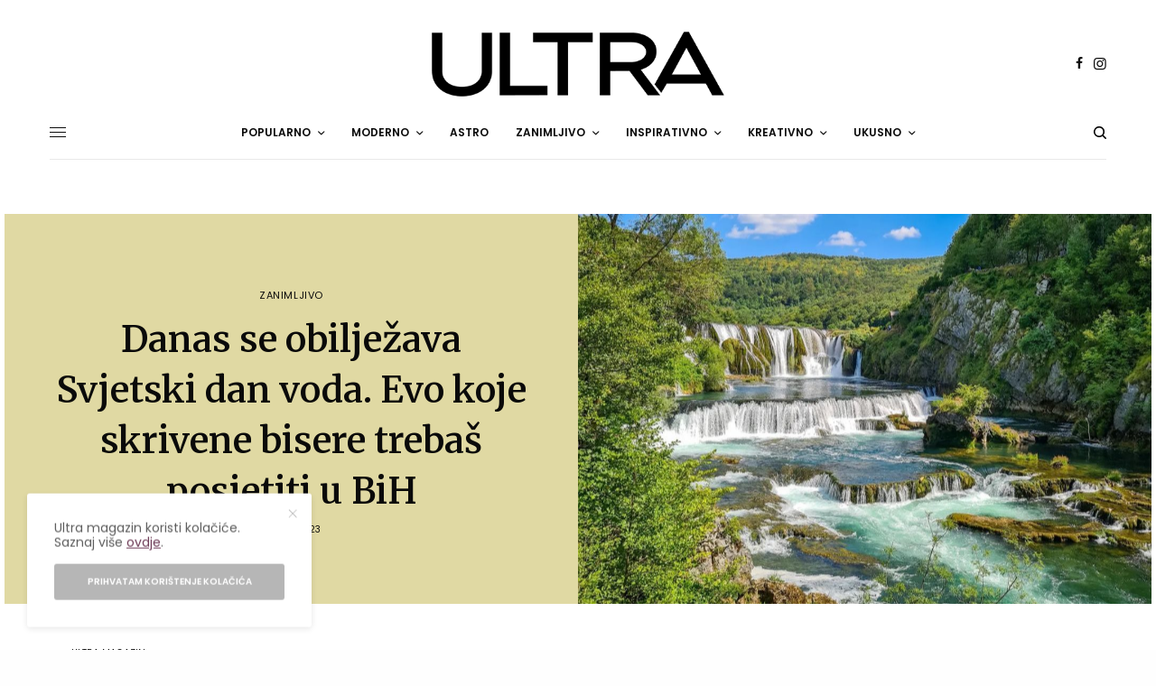

--- FILE ---
content_type: text/html; charset=UTF-8
request_url: https://ultra.ba/danas-se-obiljezava-svjetski-dan-voda-evo-koje-skrivene-bisere-trebas-posjetiti-u-bih/
body_size: 41282
content:
<!doctype html>
<html lang="en-US" prefix="og: https://ogp.me/ns# fb: http://ogp.me/ns/fb#">
<head>
	<meta charset="UTF-8" />
	<meta name="viewport" content="width=device-width, initial-scale=1, maximum-scale=1, viewport-fit=cover">
	<link rel="profile" href="https://gmpg.org/xfn/11">
	<link rel="pingback" href="https://ultra.ba/xmlrpc.php">
	
<!-- Search Engine Optimization by Rank Math PRO - https://rankmath.com/ -->
<title>Danas se obilježava Svjetski dan voda. Evo koje skrivene bisere trebaš posjetiti u BiH - Ultra Magazin</title><link rel="preload" data-rocket-preload as="style" href="https://fonts.googleapis.com/css?family=Poppins%3Aregular%2C500%2C600%2C700%7CMerriweather%3Aregular%2C500%2C600%2C700&#038;subset=latin-ext&#038;display=swap" /><script src="/cdn-cgi/scripts/7d0fa10a/cloudflare-static/rocket-loader.min.js" data-cf-settings="033e2d0506574bd18fda3b69-|49"></script><link rel="stylesheet" href="https://fonts.googleapis.com/css?family=Poppins%3Aregular%2C500%2C600%2C700%7CMerriweather%3Aregular%2C500%2C600%2C700&#038;subset=latin-ext&#038;display=swap" media="print" onload="this.media='all'" /><noscript><link rel="stylesheet" href="https://fonts.googleapis.com/css?family=Poppins%3Aregular%2C500%2C600%2C700%7CMerriweather%3Aregular%2C500%2C600%2C700&#038;subset=latin-ext&#038;display=swap" /></noscript>
<meta name="description" content="Svjetski dan voda je prilika za podizanje svijesti o važnosti vode za život, za isticanje potencijala ili otežavajućih okolnosti za očuvanje"/>
<meta name="robots" content="follow, index, max-snippet:-1, max-video-preview:-1, max-image-preview:large"/>
<link rel="canonical" href="https://ultra.ba/danas-se-obiljezava-svjetski-dan-voda-evo-koje-skrivene-bisere-trebas-posjetiti-u-bih/" />
<meta property="og:locale" content="en_US" />
<meta property="og:type" content="article" />
<meta property="og:title" content="Danas se obilježava Svjetski dan voda. Evo koje skrivene bisere trebaš posjetiti u BiH - Ultra Magazin" />
<meta property="og:description" content="Svjetski dan voda je prilika za podizanje svijesti o važnosti vode za život, za isticanje potencijala ili otežavajućih okolnosti za očuvanje" />
<meta property="og:url" content="https://ultra.ba/danas-se-obiljezava-svjetski-dan-voda-evo-koje-skrivene-bisere-trebas-posjetiti-u-bih/" />
<meta property="og:site_name" content="https://ultra.ba" />
<meta property="article:author" content="https://facebook.com/ultramagaazin" />
<meta property="article:tag" content="Bosna i Hercegovina" />
<meta property="article:tag" content="lifestyle" />
<meta property="article:tag" content="lifestyle magazin" />
<meta property="article:tag" content="međunarodni dan voda" />
<meta property="article:tag" content="ultra" />
<meta property="article:tag" content="ultra magazin" />
<meta property="article:tag" content="vode bosne i hercegovine" />
<meta property="article:tag" content="zanimljivo" />
<meta property="article:tag" content="život" />
<meta property="article:section" content="Zanimljivo" />
<meta property="og:updated_time" content="2023-12-19T23:08:39+01:00" />
<meta property="og:image" content="https://ultra.ba/wp-content/uploads/2023/03/Snapinsta.app_297087642_358980966253698_7668836715551090894_n_1080.jpg" />
<meta property="og:image:secure_url" content="https://ultra.ba/wp-content/uploads/2023/03/Snapinsta.app_297087642_358980966253698_7668836715551090894_n_1080.jpg" />
<meta property="og:image:width" content="1080" />
<meta property="og:image:height" content="1256" />
<meta property="og:image:alt" content="svjetdki dan voda" />
<meta property="og:image:type" content="image/jpeg" />
<meta property="article:published_time" content="2023-03-22T14:59:04+01:00" />
<meta property="article:modified_time" content="2023-12-19T23:08:39+01:00" />
<meta name="twitter:card" content="summary_large_image" />
<meta name="twitter:title" content="Danas se obilježava Svjetski dan voda. Evo koje skrivene bisere trebaš posjetiti u BiH - Ultra Magazin" />
<meta name="twitter:description" content="Svjetski dan voda je prilika za podizanje svijesti o važnosti vode za život, za isticanje potencijala ili otežavajućih okolnosti za očuvanje" />
<meta name="twitter:image" content="https://ultra.ba/wp-content/uploads/2023/03/Snapinsta.app_297087642_358980966253698_7668836715551090894_n_1080.jpg" />
<meta name="twitter:label1" content="Written by" />
<meta name="twitter:data1" content="Ultra Magazin" />
<meta name="twitter:label2" content="Time to read" />
<meta name="twitter:data2" content="3 minutes" />
<script type="application/ld+json" class="rank-math-schema-pro">{"@context":"https://schema.org","@graph":[{"@type":["NewsMediaOrganization","Organization"],"@id":"https://ultra.ba/#organization","name":"Play Team","url":"https://ultra.ba","logo":{"@type":"ImageObject","@id":"https://ultra.ba/#logo","url":"https://ultra.ba/wp-content/uploads/2023/11/ultra_logo_2025_112x112.webp","contentUrl":"https://ultra.ba/wp-content/uploads/2023/11/ultra_logo_2025_112x112.webp","caption":"https://ultra.ba","inLanguage":"en-US","width":"112","height":"112"}},{"@type":"WebSite","@id":"https://ultra.ba/#website","url":"https://ultra.ba","name":"https://ultra.ba","alternateName":"Ultra Magazin","publisher":{"@id":"https://ultra.ba/#organization"},"inLanguage":"en-US"},{"@type":"ImageObject","@id":"https://ultra.ba/wp-content/uploads/2023/03/Snapinsta.app_297087642_358980966253698_7668836715551090894_n_1080.jpg","url":"https://ultra.ba/wp-content/uploads/2023/03/Snapinsta.app_297087642_358980966253698_7668836715551090894_n_1080.jpg","width":"1080","height":"1256","inLanguage":"en-US"},{"@type":"BreadcrumbList","@id":"https://ultra.ba/danas-se-obiljezava-svjetski-dan-voda-evo-koje-skrivene-bisere-trebas-posjetiti-u-bih/#breadcrumb","itemListElement":[{"@type":"ListItem","position":"1","item":{"@id":"https://ultra.ba","name":"Home"}},{"@type":"ListItem","position":"2","item":{"@id":"https://ultra.ba/danas-se-obiljezava-svjetski-dan-voda-evo-koje-skrivene-bisere-trebas-posjetiti-u-bih/","name":"Danas se obilje\u017eava Svjetski dan voda. Evo koje skrivene bisere treba\u0161 posjetiti u BiH"}}]},{"@type":"WebPage","@id":"https://ultra.ba/danas-se-obiljezava-svjetski-dan-voda-evo-koje-skrivene-bisere-trebas-posjetiti-u-bih/#webpage","url":"https://ultra.ba/danas-se-obiljezava-svjetski-dan-voda-evo-koje-skrivene-bisere-trebas-posjetiti-u-bih/","name":"Danas se obilje\u017eava Svjetski dan voda. Evo koje skrivene bisere treba\u0161 posjetiti u BiH - Ultra Magazin","datePublished":"2023-03-22T14:59:04+01:00","dateModified":"2023-12-19T23:08:39+01:00","isPartOf":{"@id":"https://ultra.ba/#website"},"primaryImageOfPage":{"@id":"https://ultra.ba/wp-content/uploads/2023/03/Snapinsta.app_297087642_358980966253698_7668836715551090894_n_1080.jpg"},"inLanguage":"en-US","breadcrumb":{"@id":"https://ultra.ba/danas-se-obiljezava-svjetski-dan-voda-evo-koje-skrivene-bisere-trebas-posjetiti-u-bih/#breadcrumb"}},{"@type":"Person","@id":"https://ultra.ba/author/ultra/","name":"Ultra Magazin","url":"https://ultra.ba/author/ultra/","image":{"@type":"ImageObject","@id":"https://ultra.ba/wp-content/uploads/2022/10/Logo-crvena-pozadina-512x512-01-2.jpg","url":"https://ultra.ba/wp-content/uploads/2022/10/Logo-crvena-pozadina-512x512-01-2.jpg","caption":"Ultra Magazin","inLanguage":"en-US"},"sameAs":["https://facebook.com/ultramagaazin","https://www.instagram.com/ultra.magazin/"],"worksFor":{"@id":"https://ultra.ba/#organization"}},{"@type":"BlogPosting","headline":"Danas se obilje\u017eava Svjetski dan voda. Evo koje skrivene bisere treba\u0161 posjetiti u BiH - Ultra Magazin","keywords":"svjetdki dan voda","datePublished":"2023-03-22T14:59:04+01:00","dateModified":"2023-12-19T23:08:39+01:00","author":{"@id":"https://ultra.ba/author/ultra/","name":"Ultra Magazin"},"publisher":{"@id":"https://ultra.ba/#organization"},"description":"Svjetski dan voda je prilika za podizanje svijesti o va\u017enosti vode za \u017eivot, za isticanje potencijala ili ote\u017eavaju\u0107ih okolnosti za o\u010duvanje","name":"Danas se obilje\u017eava Svjetski dan voda. Evo koje skrivene bisere treba\u0161 posjetiti u BiH - Ultra Magazin","@id":"https://ultra.ba/danas-se-obiljezava-svjetski-dan-voda-evo-koje-skrivene-bisere-trebas-posjetiti-u-bih/#richSnippet","isPartOf":{"@id":"https://ultra.ba/danas-se-obiljezava-svjetski-dan-voda-evo-koje-skrivene-bisere-trebas-posjetiti-u-bih/#webpage"},"image":{"@id":"https://ultra.ba/wp-content/uploads/2023/03/Snapinsta.app_297087642_358980966253698_7668836715551090894_n_1080.jpg"},"inLanguage":"en-US","mainEntityOfPage":{"@id":"https://ultra.ba/danas-se-obiljezava-svjetski-dan-voda-evo-koje-skrivene-bisere-trebas-posjetiti-u-bih/#webpage"}}]}</script>
<!-- /Rank Math WordPress SEO plugin -->

<link rel='dns-prefetch' href='//cdn.plyr.io' />
<link rel='dns-prefetch' href='//stats.wp.com' />
<link rel='dns-prefetch' href='//fonts.googleapis.com' />
<link rel='dns-prefetch' href='//use.fontawesome.com' />
<link rel='dns-prefetch' href='//fonts.gstatic.com' />
<link rel='dns-prefetch' href='//google-analytics.com' />
<link rel='dns-prefetch' href='//apis.google.com' />
<link rel='dns-prefetch' href='//ajax.googleapis.com' />
<link rel='dns-prefetch' href='//maps.googleapis.com' />
<link rel='dns-prefetch' href='//connect.facebook.net' />
<link rel='dns-prefetch' href='//www.googletagmanager.com' />

<link rel="alternate" type="application/rss+xml" title="Ultra Magazin &raquo; Feed" href="https://ultra.ba/feed/" />
<link rel="alternate" type="application/rss+xml" title="Ultra Magazin &raquo; Comments Feed" href="https://ultra.ba/comments/feed/" />
<link rel="preconnect" href="//fonts.gstatic.com/" crossorigin><link rel="alternate" type="application/rss+xml" title="Ultra Magazin &raquo; Danas se obilježava Svjetski dan voda. Evo koje skrivene bisere trebaš posjetiti u BiH Comments Feed" href="https://ultra.ba/danas-se-obiljezava-svjetski-dan-voda-evo-koje-skrivene-bisere-trebas-posjetiti-u-bih/feed/" />
<link rel="alternate" title="oEmbed (JSON)" type="application/json+oembed" href="https://ultra.ba/wp-json/oembed/1.0/embed?url=https%3A%2F%2Fultra.ba%2Fdanas-se-obiljezava-svjetski-dan-voda-evo-koje-skrivene-bisere-trebas-posjetiti-u-bih%2F" />
<link rel="alternate" title="oEmbed (XML)" type="text/xml+oembed" href="https://ultra.ba/wp-json/oembed/1.0/embed?url=https%3A%2F%2Fultra.ba%2Fdanas-se-obiljezava-svjetski-dan-voda-evo-koje-skrivene-bisere-trebas-posjetiti-u-bih%2F&#038;format=xml" />
		<!-- This site uses the Google Analytics by MonsterInsights plugin v9.11.1 - Using Analytics tracking - https://www.monsterinsights.com/ -->
							<script src="//www.googletagmanager.com/gtag/js?id=G-Q4R40S69SX"  data-cfasync="false" data-wpfc-render="false" type="text/javascript" async></script>
			<script data-cfasync="false" data-wpfc-render="false" type="text/javascript">
				var mi_version = '9.11.1';
				var mi_track_user = true;
				var mi_no_track_reason = '';
								var MonsterInsightsDefaultLocations = {"page_location":"https:\/\/ultra.ba\/danas-se-obiljezava-svjetski-dan-voda-evo-koje-skrivene-bisere-trebas-posjetiti-u-bih\/"};
								if ( typeof MonsterInsightsPrivacyGuardFilter === 'function' ) {
					var MonsterInsightsLocations = (typeof MonsterInsightsExcludeQuery === 'object') ? MonsterInsightsPrivacyGuardFilter( MonsterInsightsExcludeQuery ) : MonsterInsightsPrivacyGuardFilter( MonsterInsightsDefaultLocations );
				} else {
					var MonsterInsightsLocations = (typeof MonsterInsightsExcludeQuery === 'object') ? MonsterInsightsExcludeQuery : MonsterInsightsDefaultLocations;
				}

								var disableStrs = [
										'ga-disable-G-Q4R40S69SX',
									];

				/* Function to detect opted out users */
				function __gtagTrackerIsOptedOut() {
					for (var index = 0; index < disableStrs.length; index++) {
						if (document.cookie.indexOf(disableStrs[index] + '=true') > -1) {
							return true;
						}
					}

					return false;
				}

				/* Disable tracking if the opt-out cookie exists. */
				if (__gtagTrackerIsOptedOut()) {
					for (var index = 0; index < disableStrs.length; index++) {
						window[disableStrs[index]] = true;
					}
				}

				/* Opt-out function */
				function __gtagTrackerOptout() {
					for (var index = 0; index < disableStrs.length; index++) {
						document.cookie = disableStrs[index] + '=true; expires=Thu, 31 Dec 2099 23:59:59 UTC; path=/';
						window[disableStrs[index]] = true;
					}
				}

				if ('undefined' === typeof gaOptout) {
					function gaOptout() {
						__gtagTrackerOptout();
					}
				}
								window.dataLayer = window.dataLayer || [];

				window.MonsterInsightsDualTracker = {
					helpers: {},
					trackers: {},
				};
				if (mi_track_user) {
					function __gtagDataLayer() {
						dataLayer.push(arguments);
					}

					function __gtagTracker(type, name, parameters) {
						if (!parameters) {
							parameters = {};
						}

						if (parameters.send_to) {
							__gtagDataLayer.apply(null, arguments);
							return;
						}

						if (type === 'event') {
														parameters.send_to = monsterinsights_frontend.v4_id;
							var hookName = name;
							if (typeof parameters['event_category'] !== 'undefined') {
								hookName = parameters['event_category'] + ':' + name;
							}

							if (typeof MonsterInsightsDualTracker.trackers[hookName] !== 'undefined') {
								MonsterInsightsDualTracker.trackers[hookName](parameters);
							} else {
								__gtagDataLayer('event', name, parameters);
							}
							
						} else {
							__gtagDataLayer.apply(null, arguments);
						}
					}

					__gtagTracker('js', new Date());
					__gtagTracker('set', {
						'developer_id.dZGIzZG': true,
											});
					if ( MonsterInsightsLocations.page_location ) {
						__gtagTracker('set', MonsterInsightsLocations);
					}
										__gtagTracker('config', 'G-Q4R40S69SX', {"forceSSL":"true","link_attribution":"true"} );
										window.gtag = __gtagTracker;										(function () {
						/* https://developers.google.com/analytics/devguides/collection/analyticsjs/ */
						/* ga and __gaTracker compatibility shim. */
						var noopfn = function () {
							return null;
						};
						var newtracker = function () {
							return new Tracker();
						};
						var Tracker = function () {
							return null;
						};
						var p = Tracker.prototype;
						p.get = noopfn;
						p.set = noopfn;
						p.send = function () {
							var args = Array.prototype.slice.call(arguments);
							args.unshift('send');
							__gaTracker.apply(null, args);
						};
						var __gaTracker = function () {
							var len = arguments.length;
							if (len === 0) {
								return;
							}
							var f = arguments[len - 1];
							if (typeof f !== 'object' || f === null || typeof f.hitCallback !== 'function') {
								if ('send' === arguments[0]) {
									var hitConverted, hitObject = false, action;
									if ('event' === arguments[1]) {
										if ('undefined' !== typeof arguments[3]) {
											hitObject = {
												'eventAction': arguments[3],
												'eventCategory': arguments[2],
												'eventLabel': arguments[4],
												'value': arguments[5] ? arguments[5] : 1,
											}
										}
									}
									if ('pageview' === arguments[1]) {
										if ('undefined' !== typeof arguments[2]) {
											hitObject = {
												'eventAction': 'page_view',
												'page_path': arguments[2],
											}
										}
									}
									if (typeof arguments[2] === 'object') {
										hitObject = arguments[2];
									}
									if (typeof arguments[5] === 'object') {
										Object.assign(hitObject, arguments[5]);
									}
									if ('undefined' !== typeof arguments[1].hitType) {
										hitObject = arguments[1];
										if ('pageview' === hitObject.hitType) {
											hitObject.eventAction = 'page_view';
										}
									}
									if (hitObject) {
										action = 'timing' === arguments[1].hitType ? 'timing_complete' : hitObject.eventAction;
										hitConverted = mapArgs(hitObject);
										__gtagTracker('event', action, hitConverted);
									}
								}
								return;
							}

							function mapArgs(args) {
								var arg, hit = {};
								var gaMap = {
									'eventCategory': 'event_category',
									'eventAction': 'event_action',
									'eventLabel': 'event_label',
									'eventValue': 'event_value',
									'nonInteraction': 'non_interaction',
									'timingCategory': 'event_category',
									'timingVar': 'name',
									'timingValue': 'value',
									'timingLabel': 'event_label',
									'page': 'page_path',
									'location': 'page_location',
									'title': 'page_title',
									'referrer' : 'page_referrer',
								};
								for (arg in args) {
																		if (!(!args.hasOwnProperty(arg) || !gaMap.hasOwnProperty(arg))) {
										hit[gaMap[arg]] = args[arg];
									} else {
										hit[arg] = args[arg];
									}
								}
								return hit;
							}

							try {
								f.hitCallback();
							} catch (ex) {
							}
						};
						__gaTracker.create = newtracker;
						__gaTracker.getByName = newtracker;
						__gaTracker.getAll = function () {
							return [];
						};
						__gaTracker.remove = noopfn;
						__gaTracker.loaded = true;
						window['__gaTracker'] = __gaTracker;
					})();
									} else {
										console.log("");
					(function () {
						function __gtagTracker() {
							return null;
						}

						window['__gtagTracker'] = __gtagTracker;
						window['gtag'] = __gtagTracker;
					})();
									}
			</script>
							<!-- / Google Analytics by MonsterInsights -->
		<!-- ultra.ba is managing ads with Advanced Ads 2.0.16 – https://wpadvancedads.com/ --><!--noptimize--><script id="ultra-ready" type="033e2d0506574bd18fda3b69-text/javascript">
			window.advanced_ads_ready=function(e,a){a=a||"complete";var d=function(e){return"interactive"===a?"loading"!==e:"complete"===e};d(document.readyState)?e():document.addEventListener("readystatechange",(function(a){d(a.target.readyState)&&e()}),{once:"interactive"===a})},window.advanced_ads_ready_queue=window.advanced_ads_ready_queue||[];		</script>
		<!--/noptimize--><style id='wp-img-auto-sizes-contain-inline-css' type='text/css'>
img:is([sizes=auto i],[sizes^="auto," i]){contain-intrinsic-size:3000px 1500px}
/*# sourceURL=wp-img-auto-sizes-contain-inline-css */
</style>
<link rel='stylesheet' id='sbi_styles-css' href='https://ultra.ba/wp-content/cache/background-css/ultra.ba/wp-content/plugins/instagram-feed/css/sbi-styles.min.css?ver=6.10.0&wpr_t=1768972110' type='text/css' media='all' />
<style id='wp-emoji-styles-inline-css' type='text/css'>

	img.wp-smiley, img.emoji {
		display: inline !important;
		border: none !important;
		box-shadow: none !important;
		height: 1em !important;
		width: 1em !important;
		margin: 0 0.07em !important;
		vertical-align: -0.1em !important;
		background: none !important;
		padding: 0 !important;
	}
/*# sourceURL=wp-emoji-styles-inline-css */
</style>
<link rel='stylesheet' id='wp-block-library-css' href='https://ultra.ba/wp-includes/css/dist/block-library/style.min.css?ver=6.9' type='text/css' media='all' />
<style id='global-styles-inline-css' type='text/css'>
:root{--wp--preset--aspect-ratio--square: 1;--wp--preset--aspect-ratio--4-3: 4/3;--wp--preset--aspect-ratio--3-4: 3/4;--wp--preset--aspect-ratio--3-2: 3/2;--wp--preset--aspect-ratio--2-3: 2/3;--wp--preset--aspect-ratio--16-9: 16/9;--wp--preset--aspect-ratio--9-16: 9/16;--wp--preset--color--black: #000000;--wp--preset--color--cyan-bluish-gray: #abb8c3;--wp--preset--color--white: #ffffff;--wp--preset--color--pale-pink: #f78da7;--wp--preset--color--vivid-red: #cf2e2e;--wp--preset--color--luminous-vivid-orange: #ff6900;--wp--preset--color--luminous-vivid-amber: #fcb900;--wp--preset--color--light-green-cyan: #7bdcb5;--wp--preset--color--vivid-green-cyan: #00d084;--wp--preset--color--pale-cyan-blue: #8ed1fc;--wp--preset--color--vivid-cyan-blue: #0693e3;--wp--preset--color--vivid-purple: #9b51e0;--wp--preset--color--thb-accent: #6e3c57;--wp--preset--gradient--vivid-cyan-blue-to-vivid-purple: linear-gradient(135deg,rgb(6,147,227) 0%,rgb(155,81,224) 100%);--wp--preset--gradient--light-green-cyan-to-vivid-green-cyan: linear-gradient(135deg,rgb(122,220,180) 0%,rgb(0,208,130) 100%);--wp--preset--gradient--luminous-vivid-amber-to-luminous-vivid-orange: linear-gradient(135deg,rgb(252,185,0) 0%,rgb(255,105,0) 100%);--wp--preset--gradient--luminous-vivid-orange-to-vivid-red: linear-gradient(135deg,rgb(255,105,0) 0%,rgb(207,46,46) 100%);--wp--preset--gradient--very-light-gray-to-cyan-bluish-gray: linear-gradient(135deg,rgb(238,238,238) 0%,rgb(169,184,195) 100%);--wp--preset--gradient--cool-to-warm-spectrum: linear-gradient(135deg,rgb(74,234,220) 0%,rgb(151,120,209) 20%,rgb(207,42,186) 40%,rgb(238,44,130) 60%,rgb(251,105,98) 80%,rgb(254,248,76) 100%);--wp--preset--gradient--blush-light-purple: linear-gradient(135deg,rgb(255,206,236) 0%,rgb(152,150,240) 100%);--wp--preset--gradient--blush-bordeaux: linear-gradient(135deg,rgb(254,205,165) 0%,rgb(254,45,45) 50%,rgb(107,0,62) 100%);--wp--preset--gradient--luminous-dusk: linear-gradient(135deg,rgb(255,203,112) 0%,rgb(199,81,192) 50%,rgb(65,88,208) 100%);--wp--preset--gradient--pale-ocean: linear-gradient(135deg,rgb(255,245,203) 0%,rgb(182,227,212) 50%,rgb(51,167,181) 100%);--wp--preset--gradient--electric-grass: linear-gradient(135deg,rgb(202,248,128) 0%,rgb(113,206,126) 100%);--wp--preset--gradient--midnight: linear-gradient(135deg,rgb(2,3,129) 0%,rgb(40,116,252) 100%);--wp--preset--font-size--small: 13px;--wp--preset--font-size--medium: 20px;--wp--preset--font-size--large: 36px;--wp--preset--font-size--x-large: 42px;--wp--preset--spacing--20: 0.44rem;--wp--preset--spacing--30: 0.67rem;--wp--preset--spacing--40: 1rem;--wp--preset--spacing--50: 1.5rem;--wp--preset--spacing--60: 2.25rem;--wp--preset--spacing--70: 3.38rem;--wp--preset--spacing--80: 5.06rem;--wp--preset--shadow--natural: 6px 6px 9px rgba(0, 0, 0, 0.2);--wp--preset--shadow--deep: 12px 12px 50px rgba(0, 0, 0, 0.4);--wp--preset--shadow--sharp: 6px 6px 0px rgba(0, 0, 0, 0.2);--wp--preset--shadow--outlined: 6px 6px 0px -3px rgb(255, 255, 255), 6px 6px rgb(0, 0, 0);--wp--preset--shadow--crisp: 6px 6px 0px rgb(0, 0, 0);}:where(.is-layout-flex){gap: 0.5em;}:where(.is-layout-grid){gap: 0.5em;}body .is-layout-flex{display: flex;}.is-layout-flex{flex-wrap: wrap;align-items: center;}.is-layout-flex > :is(*, div){margin: 0;}body .is-layout-grid{display: grid;}.is-layout-grid > :is(*, div){margin: 0;}:where(.wp-block-columns.is-layout-flex){gap: 2em;}:where(.wp-block-columns.is-layout-grid){gap: 2em;}:where(.wp-block-post-template.is-layout-flex){gap: 1.25em;}:where(.wp-block-post-template.is-layout-grid){gap: 1.25em;}.has-black-color{color: var(--wp--preset--color--black) !important;}.has-cyan-bluish-gray-color{color: var(--wp--preset--color--cyan-bluish-gray) !important;}.has-white-color{color: var(--wp--preset--color--white) !important;}.has-pale-pink-color{color: var(--wp--preset--color--pale-pink) !important;}.has-vivid-red-color{color: var(--wp--preset--color--vivid-red) !important;}.has-luminous-vivid-orange-color{color: var(--wp--preset--color--luminous-vivid-orange) !important;}.has-luminous-vivid-amber-color{color: var(--wp--preset--color--luminous-vivid-amber) !important;}.has-light-green-cyan-color{color: var(--wp--preset--color--light-green-cyan) !important;}.has-vivid-green-cyan-color{color: var(--wp--preset--color--vivid-green-cyan) !important;}.has-pale-cyan-blue-color{color: var(--wp--preset--color--pale-cyan-blue) !important;}.has-vivid-cyan-blue-color{color: var(--wp--preset--color--vivid-cyan-blue) !important;}.has-vivid-purple-color{color: var(--wp--preset--color--vivid-purple) !important;}.has-black-background-color{background-color: var(--wp--preset--color--black) !important;}.has-cyan-bluish-gray-background-color{background-color: var(--wp--preset--color--cyan-bluish-gray) !important;}.has-white-background-color{background-color: var(--wp--preset--color--white) !important;}.has-pale-pink-background-color{background-color: var(--wp--preset--color--pale-pink) !important;}.has-vivid-red-background-color{background-color: var(--wp--preset--color--vivid-red) !important;}.has-luminous-vivid-orange-background-color{background-color: var(--wp--preset--color--luminous-vivid-orange) !important;}.has-luminous-vivid-amber-background-color{background-color: var(--wp--preset--color--luminous-vivid-amber) !important;}.has-light-green-cyan-background-color{background-color: var(--wp--preset--color--light-green-cyan) !important;}.has-vivid-green-cyan-background-color{background-color: var(--wp--preset--color--vivid-green-cyan) !important;}.has-pale-cyan-blue-background-color{background-color: var(--wp--preset--color--pale-cyan-blue) !important;}.has-vivid-cyan-blue-background-color{background-color: var(--wp--preset--color--vivid-cyan-blue) !important;}.has-vivid-purple-background-color{background-color: var(--wp--preset--color--vivid-purple) !important;}.has-black-border-color{border-color: var(--wp--preset--color--black) !important;}.has-cyan-bluish-gray-border-color{border-color: var(--wp--preset--color--cyan-bluish-gray) !important;}.has-white-border-color{border-color: var(--wp--preset--color--white) !important;}.has-pale-pink-border-color{border-color: var(--wp--preset--color--pale-pink) !important;}.has-vivid-red-border-color{border-color: var(--wp--preset--color--vivid-red) !important;}.has-luminous-vivid-orange-border-color{border-color: var(--wp--preset--color--luminous-vivid-orange) !important;}.has-luminous-vivid-amber-border-color{border-color: var(--wp--preset--color--luminous-vivid-amber) !important;}.has-light-green-cyan-border-color{border-color: var(--wp--preset--color--light-green-cyan) !important;}.has-vivid-green-cyan-border-color{border-color: var(--wp--preset--color--vivid-green-cyan) !important;}.has-pale-cyan-blue-border-color{border-color: var(--wp--preset--color--pale-cyan-blue) !important;}.has-vivid-cyan-blue-border-color{border-color: var(--wp--preset--color--vivid-cyan-blue) !important;}.has-vivid-purple-border-color{border-color: var(--wp--preset--color--vivid-purple) !important;}.has-vivid-cyan-blue-to-vivid-purple-gradient-background{background: var(--wp--preset--gradient--vivid-cyan-blue-to-vivid-purple) !important;}.has-light-green-cyan-to-vivid-green-cyan-gradient-background{background: var(--wp--preset--gradient--light-green-cyan-to-vivid-green-cyan) !important;}.has-luminous-vivid-amber-to-luminous-vivid-orange-gradient-background{background: var(--wp--preset--gradient--luminous-vivid-amber-to-luminous-vivid-orange) !important;}.has-luminous-vivid-orange-to-vivid-red-gradient-background{background: var(--wp--preset--gradient--luminous-vivid-orange-to-vivid-red) !important;}.has-very-light-gray-to-cyan-bluish-gray-gradient-background{background: var(--wp--preset--gradient--very-light-gray-to-cyan-bluish-gray) !important;}.has-cool-to-warm-spectrum-gradient-background{background: var(--wp--preset--gradient--cool-to-warm-spectrum) !important;}.has-blush-light-purple-gradient-background{background: var(--wp--preset--gradient--blush-light-purple) !important;}.has-blush-bordeaux-gradient-background{background: var(--wp--preset--gradient--blush-bordeaux) !important;}.has-luminous-dusk-gradient-background{background: var(--wp--preset--gradient--luminous-dusk) !important;}.has-pale-ocean-gradient-background{background: var(--wp--preset--gradient--pale-ocean) !important;}.has-electric-grass-gradient-background{background: var(--wp--preset--gradient--electric-grass) !important;}.has-midnight-gradient-background{background: var(--wp--preset--gradient--midnight) !important;}.has-small-font-size{font-size: var(--wp--preset--font-size--small) !important;}.has-medium-font-size{font-size: var(--wp--preset--font-size--medium) !important;}.has-large-font-size{font-size: var(--wp--preset--font-size--large) !important;}.has-x-large-font-size{font-size: var(--wp--preset--font-size--x-large) !important;}
/*# sourceURL=global-styles-inline-css */
</style>

<style id='classic-theme-styles-inline-css' type='text/css'>
/*! This file is auto-generated */
.wp-block-button__link{color:#fff;background-color:#32373c;border-radius:9999px;box-shadow:none;text-decoration:none;padding:calc(.667em + 2px) calc(1.333em + 2px);font-size:1.125em}.wp-block-file__button{background:#32373c;color:#fff;text-decoration:none}
/*# sourceURL=/wp-includes/css/classic-themes.min.css */
</style>
<style id='font-awesome-svg-styles-default-inline-css' type='text/css'>
.svg-inline--fa {
  display: inline-block;
  height: 1em;
  overflow: visible;
  vertical-align: -.125em;
}
/*# sourceURL=font-awesome-svg-styles-default-inline-css */
</style>
<link data-minify="1" rel='stylesheet' id='font-awesome-svg-styles-css' href='https://ultra.ba/wp-content/cache/min/1/wp-content/uploads/font-awesome/v6.7.1/css/svg-with-js.css?ver=1768523186' type='text/css' media='all' />
<style id='font-awesome-svg-styles-inline-css' type='text/css'>
   .wp-block-font-awesome-icon svg::before,
   .wp-rich-text-font-awesome-icon svg::before {content: unset;}
/*# sourceURL=font-awesome-svg-styles-inline-css */
</style>
<link data-minify="1" rel='stylesheet' id='wpa-css-css' href='https://ultra.ba/wp-content/cache/min/1/wp-content/plugins/honeypot/includes/css/wpa.css?ver=1768523186' type='text/css' media='all' />
<link data-minify="1" rel='stylesheet' id='menu-image-css' href='https://ultra.ba/wp-content/cache/min/1/wp-content/plugins/menu-image/includes/css/menu-image.css?ver=1768523186' type='text/css' media='all' />
<link data-minify="1" rel='stylesheet' id='dashicons-css' href='https://ultra.ba/wp-content/cache/min/1/wp-includes/css/dashicons.min.css?ver=1768523186' type='text/css' media='all' />
<link rel='stylesheet' id='responsive-lightbox-magnific-css' href='https://ultra.ba/wp-content/plugins/responsive-lightbox/assets/magnific/magnific-popup.min.css?ver=1.2.0' type='text/css' media='all' />
<link data-minify="1" rel='stylesheet' id='thb-app-css' href='https://ultra.ba/wp-content/cache/background-css/ultra.ba/wp-content/cache/min/1/wp-content/themes/theissue/assets/css/app.css?ver=1768523186&wpr_t=1768972110' type='text/css' media='all' />
<link data-minify="1" rel='stylesheet' id='thb-post-detail-css' href='https://ultra.ba/wp-content/cache/min/1/wp-content/themes/theissue/assets/css/app-post-detail.css?ver=1768523186' type='text/css' media='all' />
<style id='thb-post-detail-inline-css' type='text/css'>
body,h1, .h1, h2, .h2, h3, .h3, h4, .h4, h5, .h5, h6, .h6,.thb-lightbox-button .thb-lightbox-text,.post .post-category,.post.thumbnail-seealso .thb-seealso-text,.thb-entry-footer,.smart-list .smart-list-title .smart-list-count,.smart-list .thb-smart-list-content .smart-list-count,.thb-carousel.bottom-arrows .slick-bottom-arrows,.thb-hotspot-container,.thb-pin-it-container .thb-pin-it,label,input[type="text"],input[type="password"],input[type="date"],input[type="datetime"],input[type="email"],input[type="number"],input[type="search"],input[type="tel"],input[type="time"],input[type="url"],textarea,.testimonial-author,.thb-article-sponsors,input[type="submit"],submit,.button,.btn,.btn-block,.btn-text,.post .post-gallery .thb-post-icon,.post .thb-post-bottom,.woocommerce-MyAccount-navigation,.featured_image_credit,.widget .thb-widget-title,.thb-readmore .thb-readmore-title,.widget.thb_widget_instagram .thb-instagram-header,.widget.thb_widget_instagram .thb-instagram-footer,.thb-instagram-row figure .instagram-link,.widget.thb_widget_top_reviews .post .widget-review-title-holder .thb-widget-score,.thb-instagram-row figure,.widget.thb_widget_top_categories .thb-widget-category-link .thb-widget-category-name,.widget.thb_widget_twitter .thb-twitter-user,.widget.thb_widget_twitter .thb-tweet .thb-tweet-time,.widget.thb_widget_twitter .thb-tweet .thb-tweet-actions,.thb-social-links-container,.login-page-form,.woocommerce .woocommerce-form-login .lost_password,.woocommerce-message, .woocommerce-error, .woocommerce-notice, .woocommerce-info,.woocommerce-success,.select2,.woocommerce-MyAccount-content legend,.shop_table,.thb-lightbox-button .thb-lightbox-thumbs,.post.thumbnail-style6 .post-gallery .now-playing,.widget.thb_widget_top_reviews .post .widget-review-title-holder .thb-widget-score strong,.post.thumbnail-style8 .thumb_large_count,.post.thumbnail-style4 .thumb_count,.post .thb-read-more {font-family:Poppins, 'BlinkMacSystemFont', -apple-system, 'Roboto', 'Lucida Sans';}.post-title h1,.post-title h2,.post-title h3,.post-title h4,.post-title h5,.post-title h6 {font-family:Merriweather, 'BlinkMacSystemFont', -apple-system, 'Roboto', 'Lucida Sans';font-weight:600;}.post-content,.post-excerpt,.thb-article-subscribe p,.thb-article-author p,.commentlist .comment p, .commentlist .review p,.thb-executive-summary,.thb-newsletter-form p,.search-title p,.thb-product-detail .product-information .woocommerce-product-details__short-description,.widget:not(.woocommerce) p,.thb-author-info .thb-author-page-description p,.wpb_text_column,.no-vc,.woocommerce-tabs .wc-tab,.woocommerce-tabs .wc-tab p:not(.stars),.thb-pricing-table .pricing-container .pricing-description,.content404 p,.subfooter p {font-family:Merriweather, 'BlinkMacSystemFont', -apple-system, 'Roboto', 'Lucida Sans';}.thb-full-menu {}.thb-mobile-menu,.thb-secondary-menu {}.thb-dropcap-on .post-detail .post-content>p:first-of-type:first-letter,.thb-dropcap-on .post-detail .post-content>.row:first-of-type .columns:first-of-type .wpb_text_column:first-of-type .wpb_wrapper>p:first-of-type:first-letter {}.widget.style1 .thb-widget-title,.widget.style2 .thb-widget-title,.widget.style3 .thb-widget-title {}em {}label {}input[type="submit"],submit,.button,.btn,.btn-block,.btn-text {}.article-container .post-content,.article-container .post-content p:not(.wp-block-cover-text) {}.post .post-category {}.post-detail .thb-executive-summary li {}.post .post-excerpt {}.thb-full-menu>li>a:not(.logolink) {}.thb-full-menu li .sub-menu li a {}.thb-mobile-menu>li>a {}.thb-mobile-menu .sub-menu a {}.thb-secondary-menu a {}#mobile-menu .menu-footer {}#mobile-menu .thb-social-links-container .thb-social-link-wrap .thb-social-link .thb-social-icon-container {}.widget .thb-widget-title,.widget.style2 .thb-widget-title,.widget.style3 .thb-widget-title{}.footer .widget .thb-widget-title,.footer .widget.style2 .thb-widget-title,.footer .widget.style3 .thb-widget-title {}.footer .widget,.footer .widget p {}.subfooter .thb-full-menu>li>a:not(.logolink) {}.subfooter p {}.subfooter .thb-social-links-container.thb-social-horizontal .thb-social-link-wrap .thb-social-icon-container,.subfooter.style6 .thb-social-links-container.thb-social-horizontal .thb-social-link-wrap .thb-social-icon-container {}#scroll_to_top {}.search-title p {}@media screen and (min-width:1024px) {h1,.h1 {}}h1,.h1 {}@media screen and (min-width:1024px) {h2 {}}h2 {}@media screen and (min-width:1024px) {h3 {}}h3 {}@media screen and (min-width:1024px) {h4 {}}h4 {}@media screen and (min-width:1024px) {h5 {}}h5 {}h6 {}@media screen and (max-width:1023px) {.header.header-mobile .logo-holder .logolink .logoimg {max-height:px;}.header.header-mobile .logo-holder .logolink .logoimg[src$=".svg"] {max-height:100%;height:px;}}.header.fixed:not(.header-mobile) .logo-holder .logolink .logoimg {max-height:24px;}.header.fixed:not(.header-mobile) .logo-holder .logolink .logoimg {max-height:100%;height:24px;}#mobile-menu .logolink .logoimg {max-height:38px;}#mobile-menu .logolink .logoimg {max-height:100%;height:38px;}.thb-full-menu.thb-underline > li > a:before,.thb-full-menu.thb-line-marker > li > a:before {background:#6e3c57 !important;}.header:not(.fixed):not(.header-mobile):not(.style1) {padding-top:25px;}.header.style1 .header-logo-row {padding-top:25px;}.header:not(.header-mobile):not(.fixed) .logo-holder {padding-top:10px;padding-bottom:10px;}a:hover,h1 small, h2 small, h3 small, h4 small, h5 small, h6 small,h1 small a, h2 small a, h3 small a, h4 small a, h5 small a, h6 small a,.secondary-area .thb-follow-holder .sub-menu .subscribe_part .thb-newsletter-form h4,.secondary-area .thb-follow-holder .sub-menu .subscribe_part .thb-newsletter-form .newsletter-form .btn:hover,.thb-full-menu.thb-standard > li.current-menu-item:not(.has-hash) > a,.thb-full-menu > li > a:not(.logolink)[data-filter].active,.thb-dropdown-color-dark .thb-full-menu .sub-menu li a:hover,#mobile-menu.dark .thb-mobile-menu > li > a:hover,#mobile-menu.dark .sub-menu a:hover,#mobile-menu.dark .thb-secondary-menu a:hover,.thb-secondary-menu a:hover,.post .thb-read-more:hover,.post:not(.white-post-content) .thb-post-bottom.sponsored-bottom ul li,.post:not(.white-post-content) .thb-post-bottom .post-share:hover,.thb-dropcap-on .post-detail .post-content>p:first-of-type:first-letter,.thb-dropcap-on .post-detail .post-content>.row:first-of-type .columns:first-of-type .wpb_text_column:first-of-type .wpb_wrapper>p:first-of-type:first-letter,.post-detail .thb-executive-summary li:before,.thb-readmore p a,input[type="submit"].white:hover,.button.white:hover,.btn.white:hover,input[type="submit"].style2.accent,.button.style2.accent,.btn.style2.accent,.search-title h1 strong,.thb-author-page-meta a:hover,.widget.thb_widget_top_reviews .post .widget-review-title-holder .thb-widget-score strong,.thb-autotype .thb-autotype-entry,.thb_location_container.row .thb_location h5,.thb-page-menu li:hover a, .thb-page-menu li.current_page_item a,.thb-tabs.style3 .vc_tta-panel-heading h4 a:hover,.thb-tabs.style3 .vc_tta-panel-heading h4 a.active,.thb-tabs.style4 .vc_tta-panel-heading h4 a:hover,.thb-tabs.style4 .vc_tta-panel-heading h4 a.active,.thb-iconbox.top.type5 .iconbox-content .thb-read-more,.thb-testimonials.style7 .testimonial-author cite,.thb-testimonials.style7 .testimonial-author span,.thb-article-reactions .row .columns .thb-reaction.active .thb-reaction-count,.thb-article-sponsors .sponsored-by,.thb-cookie-bar .thb-cookie-text a,.thb-pricing-table.style2 .pricing-container .thb_pricing_head .thb-price,.thb-hotspot-container .product-hotspots .product-title .hotspots-buynow,.plyr--full-ui input[type=range],.woocommerce-checkout-payment .wc_payment_methods .wc_payment_method.payment_method_paypal .about_paypal,.has-thb-accent-color,.wp-block-button .wp-block-button__link.has-thb-accent-color {color:#6e3c57;}.columns.thb-light-column .thb-newsletter-form .btn:hover,.secondary-area .thb-trending-holder .thb-full-menu li.menu-item-has-children .sub-menu .thb-trending .thb-trending-tabs a.active,.thb-full-menu.thb-line-marker > li > a:before,#mobile-menu.dark .widget.thb_widget_subscribe .btn:hover,.post .thb-read-more:after,.post.style4 .post-gallery:after,.post.style5 .post-inner-content,.post.style13 .post-gallery:after,.smart-list .smart-list-title .smart-list-count,.smart-list.smart-list-v3 .thb-smart-list-nav .arrow:not(.disabled):hover,.thb-custom-checkbox input[type="checkbox"]:checked + label:before,input[type="submit"]:not(.white):not(.grey):not(.style2):not(.white):not(.add_to_cart_button):not(.accent):hover,.button:not(.white):not(.grey):not(.style2):not(.white):not(.add_to_cart_button):not(.accent):hover,.btn:not(.white):not(.grey):not(.style2):not(.white):not(.add_to_cart_button):not(.accent):hover,input[type="submit"].grey:hover,.button.grey:hover,.btn.grey:hover,input[type="submit"].accent, input[type="submit"].checkout,.button.accent,.button.checkout,.btn.accent,.btn.checkout,input[type="submit"].style2.accent:hover,.button.style2.accent:hover,.btn.style2.accent:hover,.btn-text.style3 .circle-btn,.widget.thb_widget_top_categories .thb-widget-category-link:hover .thb-widget-category-name,.thb-progressbar .thb-progress span,.thb-page-menu.style1 li:hover a, .thb-page-menu.style1 li.current_page_item a,.thb-client-row.thb-opacity.with-accent .thb-client:hover,.thb-client-row .style4 .accent-color,.thb-tabs.style1 .vc_tta-panel-heading h4 a:before,.thb-testimonials.style7 .thb-carousel .slick-dots .select,.thb-categorylinks.style2 a:after,.thb-category-card:hover,.thb-hotspot-container .thb-hotspot.pin-accent,.pagination ul .page-numbers.current, .pagination ul .page-numbers:not(.dots):hover,.pagination .nav-links .page-numbers.current,.pagination .nav-links .page-numbers:not(.dots):hover,.woocommerce-pagination ul .page-numbers.current,.woocommerce-pagination ul .page-numbers:not(.dots):hover,.woocommerce-pagination .nav-links .page-numbers.current,.woocommerce-pagination .nav-links .page-numbers:not(.dots):hover,.plyr__control--overlaid,.plyr--video .plyr__control.plyr__tab-focus, .plyr--video .plyr__control:hover, .plyr--video .plyr__control[aria-expanded=true],.badge.onsale,.demo_store,.products .product .product_after_title .button:hover:after,.woocommerce-MyAccount-navigation ul li:hover a, .woocommerce-MyAccount-navigation ul li.is-active a,.has-thb-accent-background-color,.wp-block-button .wp-block-button__link.has-thb-accent-background-color {background-color:#6e3c57;}.thb-dark-mode-on .btn.grey:hover,.thb-dark-mode-on .thb-pricing-table.style2 .pricing-container .btn:hover,.thb-dark-mode-on .woocommerce-checkout-payment .wc_payment_methods+.place-order .button:hover {background-color:#6e3c57;}input[type="submit"].accent:hover, input[type="submit"].checkout:hover,.button.accent:hover,.button.checkout:hover,.btn.accent:hover,.btn.checkout:hover {background-color:#63364e;}.post-detail .post-split-title-container,.thb-article-reactions .row .columns .thb-reaction.active .thb-reaction-image,.secondary-area .thb-follow-holder .sub-menu .subscribe_part {background-color:rgba(110,60,87, 0.05) !important;}.post.style6.style6-bg .post-inner-content {background-color:rgba(110,60,87, 0.15);}.thb-lightbox-button:hover {background-color:rgba(110,60,87, 0.05);}.thb-tabs.style3 .vc_tta-panel-heading h4 a:before {background-color:rgba(110,60,87, 0.4);}.secondary-area .thb-trending-holder .thb-full-menu li.menu-item-has-children .sub-menu .thb-trending .thb-trending-tabs a.active,.post .post-title a:hover > span,.post.sticky .post-title a>span,.thb-lightbox-button:hover,.thb-custom-checkbox label:before,input[type="submit"].style2.accent,.button.style2.accent,.btn.style2.accent,.thb-page-menu.style1 li:hover a, .thb-page-menu.style1 li.current_page_item a,.thb-client-row.has-border.thb-opacity.with-accent .thb-client:hover,.thb-iconbox.top.type5,.thb-article-reactions .row .columns .thb-reaction:hover .thb-reaction-image,.thb-article-reactions .row .columns .thb-reaction.active .thb-reaction-image,.pagination ul .page-numbers.current, .pagination ul .page-numbers:not(.dots):hover,.pagination .nav-links .page-numbers.current,.pagination .nav-links .page-numbers:not(.dots):hover,.woocommerce-pagination ul .page-numbers.current,.woocommerce-pagination ul .page-numbers:not(.dots):hover,.woocommerce-pagination .nav-links .page-numbers.current,.woocommerce-pagination .nav-links .page-numbers:not(.dots):hover,.woocommerce-MyAccount-navigation ul li:hover a, .woocommerce-MyAccount-navigation ul li.is-active a {border-color:#6e3c57;}.thb-page-menu.style1 li:hover + li a, .thb-page-menu.style1 li.current_page_item + li a,.woocommerce-MyAccount-navigation ul li:hover + li a, .woocommerce-MyAccount-navigation ul li.is-active + li a {border-top-color:#6e3c57;}.text-underline-style:after, .post-detail .post-content > p > a:after, .post-detail .post-content>ul:not([class])>li>a:after, .post-detail .post-content>ol:not([class])>li>a:after, .wpb_text_column p > a:after, .smart-list .thb-smart-list-content p > a:after, .post-gallery-content .thb-content-row .columns.image-text p>a:after {border-bottom-color:#6e3c57;}.secondary-area .thb-trending-holder .thb-full-menu li.menu-item-has-children .sub-menu .thb-trending .thb-trending-tabs a.active + a {border-left-color:#6e3c57;}.header.fixed .thb-reading-indicator .thb-indicator .indicator-hover,.header.fixed .thb-reading-indicator .thb-indicator .indicator-arrow,.commentlist .comment .reply a:hover svg path,.commentlist .review .reply a:hover svg path,.btn-text.style4 .arrow svg:first-child,.thb-iconbox.top.type5 .iconbox-content .thb-read-more svg,.thb-iconbox.top.type5 .iconbox-content .thb-read-more svg .bar,.thb-article-review.style2 .thb-article-figure .thb-average .thb-hexagon path {fill:#6e3c57;}@media screen and (-ms-high-contrast:active), (-ms-high-contrast:none) {.header.fixed .thb-reading-indicator:hover .thb-indicator .indicator-hover {fill:#6e3c57;}}.header.fixed .thb-reading-indicator .thb-indicator .indicator-fill {stroke:#6e3c57;}.thb-tabs.style2 .vc_tta-panel-heading h4 a.active {-moz-box-shadow:inset 0 -3px 0 #6e3c57, 0 1px 0 #6e3c57;-webkit-box-shadow:inset 0 -3px 0 #6e3c57, 0 1px 0 #6e3c57;box-shadow:inset 0 -3px 0 #6e3c57, 0 1px 0 #6e3c57;}.post .post-content p a { color:#6e3c57 !important; }.post-detail .post-content>ol:not([class])>li> a { color:#6e3c57 !important; }.post-detail .post-content>ul:not([class])>li> a { color:#6e3c57 !important; }.page-id-88944 #wrapper div[role="main"],.postid-88944 #wrapper div[role="main"] {}.subfooter {background-color:#000000 !important;}.subfooter .footer-logo-holder .logoimg {max-height:px;}#scroll_to_top.style2 {color:#6e3c57;border:1px solid rgba(110,60,87,0.4);}#scroll_to_top.style2:hover {border-color:#6e3c57;background:#6e3c57;}.thb-social-links-container.mono-icons-horizontal .thb-social-link.social-link-facebook:hover .thb-social-icon-container, .thb-social-links-container.mono-icons-horizontal .thb-social-link.social-link-instagram:hover .thb-social-icon-container, .thb-social-links-container.mono-icons .thb-social-link.social-link-facebook:hover .thb-social-icon-container, .thb-social-links-container.mono-icons .thb-social-link.social-link-instagram:hover .thb-social-icon-container {color:#6e3c57;}.monsterinsights-widget-popular-posts.monsterinsights-popular-posts-styled.monsterinsights-widget-popular-posts-alpha .monsterinsights-widget-popular-posts-list li {font-family:Merriweather;}.post.thumbnail-style4 .post-gallery .thumb_count {background-color:rgb(110, 60, 87);}.thb_title.style6 .thb_title_inner::before, .thb_title.style6 .thb_title_inner::after {background:#6e3c57 !important;top:54%;height:3px;}
/*# sourceURL=thb-post-detail-inline-css */
</style>
<link rel='stylesheet' id='thb-style-css' href='https://ultra.ba/wp-content/themes/theissue/style.css?ver=1.6.9' type='text/css' media='all' />

<link data-minify="1" rel='stylesheet' id='thb-self-hosted-1-css' href='https://ultra.ba/wp-content/cache/min/1/wp-content/themes/theissue/fonts/Le_Jour_Script/stylesheet.css?ver=1768523186' type='text/css' media='all' />
<link data-minify="1" rel='stylesheet' id='font-awesome-official-css' href='https://ultra.ba/wp-content/cache/min/1/releases/v6.7.1/css/all.css?ver=1768523186' type='text/css' media='all' crossorigin="anonymous" />
<link data-minify="1" rel='stylesheet' id='font-awesome-official-v4shim-css' href='https://ultra.ba/wp-content/cache/min/1/releases/v6.7.1/css/v4-shims.css?ver=1768523186' type='text/css' media='all' crossorigin="anonymous" />
<script type="033e2d0506574bd18fda3b69-text/javascript" src="https://ultra.ba/wp-content/plugins/google-analytics-for-wordpress/assets/js/frontend-gtag.min.js?ver=9.11.1" id="monsterinsights-frontend-script-js" async="async" data-wp-strategy="async"></script>
<script data-cfasync="false" data-wpfc-render="false" type="text/javascript" id='monsterinsights-frontend-script-js-extra'>/* <![CDATA[ */
var monsterinsights_frontend = {"js_events_tracking":"true","download_extensions":"doc,pdf,ppt,zip,xls,docx,pptx,xlsx","inbound_paths":"[{\"path\":\"\\\/go\\\/\",\"label\":\"affiliate\"},{\"path\":\"\\\/recommend\\\/\",\"label\":\"affiliate\"}]","home_url":"https:\/\/ultra.ba","hash_tracking":"false","v4_id":"G-Q4R40S69SX"};/* ]]> */
</script>
<script type="033e2d0506574bd18fda3b69-text/javascript" src="https://ultra.ba/wp-includes/js/jquery/jquery.min.js?ver=3.7.1" id="jquery-core-js" data-rocket-defer defer></script>
<script type="033e2d0506574bd18fda3b69-text/javascript" src="https://ultra.ba/wp-includes/js/jquery/jquery-migrate.min.js?ver=3.4.1" id="jquery-migrate-js" data-rocket-defer defer></script>
<script type="033e2d0506574bd18fda3b69-text/javascript" src="https://ultra.ba/wp-content/plugins/responsive-lightbox/assets/magnific/jquery.magnific-popup.min.js?ver=1.2.0" id="responsive-lightbox-magnific-js" data-rocket-defer defer></script>
<script type="033e2d0506574bd18fda3b69-text/javascript" src="https://ultra.ba/wp-includes/js/underscore.min.js?ver=1.13.7" id="underscore-js" data-rocket-defer defer></script>
<script type="033e2d0506574bd18fda3b69-text/javascript" src="https://ultra.ba/wp-content/plugins/responsive-lightbox/assets/infinitescroll/infinite-scroll.pkgd.min.js?ver=4.0.1" id="responsive-lightbox-infinite-scroll-js" data-rocket-defer defer></script>
<script type="033e2d0506574bd18fda3b69-text/javascript" src="https://ultra.ba/wp-content/plugins/responsive-lightbox/assets/dompurify/purify.min.js?ver=3.3.1" id="dompurify-js" data-rocket-defer defer></script>
<script type="033e2d0506574bd18fda3b69-text/javascript" id="responsive-lightbox-sanitizer-js-before">
/* <![CDATA[ */
window.RLG = window.RLG || {}; window.RLG.sanitizeAllowedHosts = ["youtube.com","www.youtube.com","youtu.be","vimeo.com","player.vimeo.com"];
//# sourceURL=responsive-lightbox-sanitizer-js-before
/* ]]> */
</script>
<script data-minify="1" type="033e2d0506574bd18fda3b69-text/javascript" src="https://ultra.ba/wp-content/cache/min/1/wp-content/plugins/responsive-lightbox/js/sanitizer.js?ver=1768523186" id="responsive-lightbox-sanitizer-js" data-rocket-defer defer></script>
<script type="033e2d0506574bd18fda3b69-text/javascript" id="responsive-lightbox-js-before">
/* <![CDATA[ */
var rlArgs = {"script":"magnific","selector":"lightbox","customEvents":"","activeGalleries":true,"disableOn":0,"midClick":true,"preloader":true,"closeOnContentClick":true,"closeOnBgClick":true,"closeBtnInside":true,"showCloseBtn":true,"enableEscapeKey":true,"alignTop":false,"fixedContentPos":"auto","fixedBgPos":"auto","autoFocusLast":true,"woocommerce_gallery":false,"ajaxurl":"https:\/\/ultra.ba\/wp-admin\/admin-ajax.php","nonce":"30f624d4d5","preview":false,"postId":88944,"scriptExtension":false};

//# sourceURL=responsive-lightbox-js-before
/* ]]> */
</script>
<script data-minify="1" type="033e2d0506574bd18fda3b69-text/javascript" src="https://ultra.ba/wp-content/cache/min/1/wp-content/plugins/responsive-lightbox/js/front.js?ver=1768523186" id="responsive-lightbox-js" data-rocket-defer defer></script>
<link rel="https://api.w.org/" href="https://ultra.ba/wp-json/" /><link rel="alternate" title="JSON" type="application/json" href="https://ultra.ba/wp-json/wp/v2/posts/88944" /><link rel="EditURI" type="application/rsd+xml" title="RSD" href="https://ultra.ba/xmlrpc.php?rsd" />
<meta name="generator" content="WordPress 6.9" />
<link rel='shortlink' href='https://ultra.ba/?p=88944' />
		<script type="033e2d0506574bd18fda3b69-text/javascript">
				(function(c,l,a,r,i,t,y){
					c[a]=c[a]||function(){(c[a].q=c[a].q||[]).push(arguments)};t=l.createElement(r);t.async=1;
					t.src="https://www.clarity.ms/tag/"+i+"?ref=wordpress";y=l.getElementsByTagName(r)[0];y.parentNode.insertBefore(t,y);
				})(window, document, "clarity", "script", "nfgtbgaoix");
		</script>
			<style>img#wpstats{display:none}</style>
		<!--    ultra.ba - ultra zanimljivo   -->
<script type="033e2d0506574bd18fda3b69-text/javascript">
/* <![CDATA[ */
(function() {
  window.dm=window.dm||{AjaxData:[]};
  window.dm.AjaxEvent=function(et,d,ssid,ad){
    dm.AjaxData.push({et:et,d:d,ssid:ssid,ad:ad});
    if(typeof window.DotMetricsObj != 'undefined') {DotMetricsObj.onAjaxDataUpdate();}
  };
  var d=document,
  h=d.getElementsByTagName('head')[0],
  s=d.createElement('script');
  s.type='text/javascript';
  s.async=true;
  s.src='https://script.dotmetrics.net/door.js?id=4257';
  h.appendChild(s);
}());
/* ]]> */
</script><style type="text/css">
body.custom-background #wrapper div[role="main"] { background-color: #ffffff; }
</style>
	<link rel="icon" href="https://ultra.ba/wp-content/uploads/2025/11/cropped-ultra_logo_2025_512x512-32x32.webp" sizes="32x32" />
<link rel="icon" href="https://ultra.ba/wp-content/uploads/2025/11/cropped-ultra_logo_2025_512x512-192x192.webp" sizes="192x192" />
<link rel="apple-touch-icon" href="https://ultra.ba/wp-content/uploads/2025/11/cropped-ultra_logo_2025_512x512-180x180.webp" />
<meta name="msapplication-TileImage" content="https://ultra.ba/wp-content/uploads/2025/11/cropped-ultra_logo_2025_512x512-270x270.webp" />
		<style type="text/css" id="wp-custom-css">
			.thb_title.style6 h2 {
    font-family: Poppins, 'BlinkMacSystemFont', -apple-system, 'Roboto', 'Lucida Sans';
    color: #6e3c57;
    text-transform: uppercase;
    font-size: 36px;
    margin: 50px 15px;
}

.post-detail .post-split-title-container {
	background: #e0d9a3 !important;
}

/*desktop*/
@media only screen and (min-width: 481px) {

.intext-m {
		display: none;
	}
	
.plyr--video {
  margin-bottom: 20px;
}
	

}

/*mobile*/
@media only screen and (max-width: 480px) {

.intext-d {
		display: none;
	}
	
h3 {
    font-size: 24px;
  }
	
}

/*desktop*/
@media screen and (min-width: 1024px) {
  h3 {
    font-size: 30px;
  }
}


/* Kupi button */
.tag-cloud-link.kupi {
  display: inline-flex;
  background-color: #000000;
  color: #ffffff !important;
  font-size: 15px;
  padding: 11px 14px;
  margin: 0 8px 12px 0;
  line-height: 1;
  text-transform: uppercase;
  font-weight: 400;
  border: 1px solid #000000;
  text-decoration: none !important;
  transition: color 0.3s ease, background-color 0.3s ease, border-color 0.3s ease;
}
.tag-cloud-link.kupi:hover {
  background-color: #ffffff;
  color: #000 !important;
  border-color: #000000;
}
.post-content.entry-content p a.tag-cloud-link.kupi {
	color: #fff !important;
}
.post-content.entry-content p a.tag-cloud-link.kupi:hover {
	color: #000 !important;
}

		</style>
		<noscript><style> .wpb_animate_when_almost_visible { opacity: 1; }</style></noscript>
<!-- START - Open Graph and Twitter Card Tags 3.3.7 -->
 <!-- Facebook Open Graph -->
  <meta property="og:locale" content="en_US"/>
  <meta property="og:site_name" content="Ultra Magazin"/>
  <meta property="og:title" content="Danas se obilježava Svjetski dan voda. Evo koje skrivene bisere trebaš posjetiti u BiH"/>
  <meta property="og:url" content="https://ultra.ba/danas-se-obiljezava-svjetski-dan-voda-evo-koje-skrivene-bisere-trebas-posjetiti-u-bih/"/>
  <meta property="og:type" content="article"/>
  <meta property="og:description" content="Svjetski dan voda je prilika za podizanje svijesti o važnosti vode za život, za isticanje potencijala ili otežavajućih okolnosti za očuvanje ovog resursa neophodnog za opstanak. Pristup i svijest svakog ljudskog bića trebala bi se podići na nivo i spoznaju da prirodi moramo pomoći, da je trebamo sač"/>
  <meta property="og:image" content="https://ultra.ba/wp-content/uploads/2023/03/Snapinsta.app_297087642_358980966253698_7668836715551090894_n_1080.jpg"/>
  <meta property="og:image:url" content="https://ultra.ba/wp-content/uploads/2023/03/Snapinsta.app_297087642_358980966253698_7668836715551090894_n_1080.jpg"/>
  <meta property="og:image:secure_url" content="https://ultra.ba/wp-content/uploads/2023/03/Snapinsta.app_297087642_358980966253698_7668836715551090894_n_1080.jpg"/>
  <meta property="article:published_time" content="2023-03-22T14:59:04+01:00"/>
  <meta property="article:modified_time" content="2023-12-19T23:08:39+01:00" />
  <meta property="og:updated_time" content="2023-12-19T23:08:39+01:00" />
  <meta property="article:section" content="Zanimljivo"/>
  <meta property="article:author" content="https://facebook.com/ultramagaazin"/>
 <!-- Google+ / Schema.org -->
  <meta itemprop="name" content="Danas se obilježava Svjetski dan voda. Evo koje skrivene bisere trebaš posjetiti u BiH"/>
  <meta itemprop="headline" content="Danas se obilježava Svjetski dan voda. Evo koje skrivene bisere trebaš posjetiti u BiH"/>
  <meta itemprop="description" content="Svjetski dan voda je prilika za podizanje svijesti o važnosti vode za život, za isticanje potencijala ili otežavajućih okolnosti za očuvanje ovog resursa neophodnog za opstanak. Pristup i svijest svakog ljudskog bića trebala bi se podići na nivo i spoznaju da prirodi moramo pomoći, da je trebamo sač"/>
  <meta itemprop="image" content="https://ultra.ba/wp-content/uploads/2023/03/Snapinsta.app_297087642_358980966253698_7668836715551090894_n_1080.jpg"/>
  <meta itemprop="datePublished" content="2023-03-22"/>
  <meta itemprop="dateModified" content="2023-12-19T23:08:39+01:00" />
  <meta itemprop="author" content="Ultra Magazin"/>
  <!--<meta itemprop="publisher" content="Ultra Magazin"/>--> <!-- To solve: The attribute publisher.itemtype has an invalid value -->
 <!-- Twitter Cards -->
  <meta name="twitter:title" content="Danas se obilježava Svjetski dan voda. Evo koje skrivene bisere trebaš posjetiti u BiH"/>
  <meta name="twitter:url" content="https://ultra.ba/danas-se-obiljezava-svjetski-dan-voda-evo-koje-skrivene-bisere-trebas-posjetiti-u-bih/"/>
  <meta name="twitter:description" content="Svjetski dan voda je prilika za podizanje svijesti o važnosti vode za život, za isticanje potencijala ili otežavajućih okolnosti za očuvanje ovog resursa neophodnog za opstanak. Pristup i svijest svakog ljudskog bića trebala bi se podići na nivo i spoznaju da prirodi moramo pomoći, da je trebamo sač"/>
  <meta name="twitter:image" content="https://ultra.ba/wp-content/uploads/2023/03/Snapinsta.app_297087642_358980966253698_7668836715551090894_n_1080.jpg"/>
  <meta name="twitter:card" content="summary_large_image"/>
 <!-- SEO -->
 <!-- Misc. tags -->
 <!-- is_singular -->
<!-- END - Open Graph and Twitter Card Tags 3.3.7 -->
	
<noscript><style id="rocket-lazyload-nojs-css">.rll-youtube-player, [data-lazy-src]{display:none !important;}</style></noscript><style id="rocket-lazyrender-inline-css">[data-wpr-lazyrender] {content-visibility: auto;}</style><style id="wpr-lazyload-bg-container"></style><style id="wpr-lazyload-bg-exclusion"></style>
<noscript>
<style id="wpr-lazyload-bg-nostyle">.sbi_lb-loader span{--wpr-bg-e8700759-3553-4d23-a9b4-a7730b04032f: url('https://ultra.ba/wp-content/plugins/instagram-feed/img/sbi-sprite.png');}.sbi_lb-nav span{--wpr-bg-aa051b2e-fb31-4f25-b212-579adb7a9708: url('https://ultra.ba/wp-content/plugins/instagram-feed/img/sbi-sprite.png');}select{--wpr-bg-1ecc9b0f-b39b-4e6e-82e7-204925e4d9f7: url('https://ultra.ba/wp-content/themes/theissue/assets/img/select_arrow.png');}.select2.select2-container--default .select2-selection__arrow{--wpr-bg-b2e53308-41fc-433d-b44d-c2cf73db9673: url('https://ultra.ba/wp-content/themes/theissue/assets/img/select_arrow.png');}.columns:before{--wpr-bg-5675a647-0a0e-42eb-b207-4c59a00382d2: url('https://ultra.ba/wp-content/themes/theissue/assets/img/separator/line_2x.png');}</style>
</noscript>
<script type="033e2d0506574bd18fda3b69-application/javascript">const rocket_pairs = [{"selector":".sbi_lb-loader span","style":".sbi_lb-loader span{--wpr-bg-e8700759-3553-4d23-a9b4-a7730b04032f: url('https:\/\/ultra.ba\/wp-content\/plugins\/instagram-feed\/img\/sbi-sprite.png');}","hash":"e8700759-3553-4d23-a9b4-a7730b04032f","url":"https:\/\/ultra.ba\/wp-content\/plugins\/instagram-feed\/img\/sbi-sprite.png"},{"selector":".sbi_lb-nav span","style":".sbi_lb-nav span{--wpr-bg-aa051b2e-fb31-4f25-b212-579adb7a9708: url('https:\/\/ultra.ba\/wp-content\/plugins\/instagram-feed\/img\/sbi-sprite.png');}","hash":"aa051b2e-fb31-4f25-b212-579adb7a9708","url":"https:\/\/ultra.ba\/wp-content\/plugins\/instagram-feed\/img\/sbi-sprite.png"},{"selector":"select","style":"select{--wpr-bg-1ecc9b0f-b39b-4e6e-82e7-204925e4d9f7: url('https:\/\/ultra.ba\/wp-content\/themes\/theissue\/assets\/img\/select_arrow.png');}","hash":"1ecc9b0f-b39b-4e6e-82e7-204925e4d9f7","url":"https:\/\/ultra.ba\/wp-content\/themes\/theissue\/assets\/img\/select_arrow.png"},{"selector":".select2.select2-container--default .select2-selection__arrow","style":".select2.select2-container--default .select2-selection__arrow{--wpr-bg-b2e53308-41fc-433d-b44d-c2cf73db9673: url('https:\/\/ultra.ba\/wp-content\/themes\/theissue\/assets\/img\/select_arrow.png');}","hash":"b2e53308-41fc-433d-b44d-c2cf73db9673","url":"https:\/\/ultra.ba\/wp-content\/themes\/theissue\/assets\/img\/select_arrow.png"},{"selector":".columns","style":".columns:before{--wpr-bg-5675a647-0a0e-42eb-b207-4c59a00382d2: url('https:\/\/ultra.ba\/wp-content\/themes\/theissue\/assets\/img\/separator\/line_2x.png');}","hash":"5675a647-0a0e-42eb-b207-4c59a00382d2","url":"https:\/\/ultra.ba\/wp-content\/themes\/theissue\/assets\/img\/separator\/line_2x.png"}]; const rocket_excluded_pairs = [];</script><meta name="generator" content="WP Rocket 3.17.4" data-wpr-features="wpr_lazyload_css_bg_img wpr_defer_js wpr_minify_js wpr_lazyload_images wpr_lazyload_iframes wpr_automatic_lazy_rendering wpr_image_dimensions wpr_minify_css wpr_desktop wpr_dns_prefetch wpr_preload_links" /></head>
<body class="wp-singular post-template-default single single-post postid-88944 single-format-standard wp-theme-theissue thb-dropcap-on fixed-header-on fixed-header-scroll-on thb-dropdown-color-light right-click-off thb-borders-off thb-pinit-on thb-boxed-off thb-dark-mode-off thb-capitalize-off thb-parallax-on thb-single-product-ajax-on thb-article-sidebar-mobile-on wpb-js-composer js-comp-ver-6.10.0 vc_responsive aa-prefix-ultra-">
<!-- Start Wrapper -->
<div  id="wrapper" class="thb-page-transition-off">

			<!-- Start Fixed Header -->
		<header  class="header fixed fixed-article header-full-width fixed-header-full-width-on light-header thb-fixed-shadow-style1">
	<div  class="row full-width-row">
		<div class="small-12 columns">
			<div class="thb-navbar">
				<div class="fixed-logo-holder">
						<div class="mobile-toggle-holder">
		<div class="mobile-toggle">
			<span></span><span></span><span></span>
		</div>
	</div>
							<div class="logo-holder fixed-logo-holder">
		<a href="https://ultra.ba/" class="logolink" title="Ultra Magazin">
			<img width="271" height="60" src="data:image/svg+xml,%3Csvg%20xmlns='http://www.w3.org/2000/svg'%20viewBox='0%200%20271%2060'%3E%3C/svg%3E" class="logoimg logo-dark" alt="Ultra Magazin" data-logo-alt="/wp-content/uploads/2025/11/ultra_fixed_logo_2025.webp" data-lazy-src="/wp-content/uploads/2025/11/ultra_fixed_logo_2025.webp" /><noscript><img width="271" height="60" src="/wp-content/uploads/2025/11/ultra_fixed_logo_2025.webp" class="logoimg logo-dark" alt="Ultra Magazin" data-logo-alt="/wp-content/uploads/2025/11/ultra_fixed_logo_2025.webp" /></noscript>
		</a>
	</div>
					</div>
				<div class="fixed-title-holder">
					<span>Trenutno čitaš</span>
					<div class="fixed-article-title">
					<h6 id="page-title">Danas se obilježava Svjetski dan voda. Evo koje skrivene bisere trebaš posjetiti u BiH</h6>
					</div>
				</div>
				<div class="fixed-article-shares">
						<div class="thb-social-fixed sharing-counts-off">
						<div class="social-button-holder">
			<a href="https://www.facebook.com/sharer.php?u=https://ultra.ba/danas-se-obiljezava-svjetski-dan-voda-evo-koje-skrivene-bisere-trebas-posjetiti-u-bih/" class="social social-facebook"
								>
				<span class="thb-social-icon">
					<i class="thb-icon-facebook"></i>
				</span>
						</a>
		</div>
				<div class="social-button-holder">
			<a href="https://pinterest.com/pin/create/bookmarklet/?url=https://ultra.ba/danas-se-obiljezava-svjetski-dan-voda-evo-koje-skrivene-bisere-trebas-posjetiti-u-bih/&#038;media=https://ultra.ba/wp-content/uploads/2023/03/Snapinsta.app_297087642_358980966253698_7668836715551090894_n_1080.jpg" class="social social-pinterest"
								>
				<span class="thb-social-icon">
					<i class="thb-icon-pinterest"></i>
				</span>
						</a>
		</div>
				<div class="social-button-holder">
			<a href="https://twitter.com/intent/tweet?text=Danas%20se%20obilježava%20Svjetski%20dan%20voda.%20Evo%20koje%20skrivene%20bisere%20trebaš%20posjetiti%20u%20BiH&#038;via=fuel_themes&#038;url=https://ultra.ba/danas-se-obiljezava-svjetski-dan-voda-evo-koje-skrivene-bisere-trebas-posjetiti-u-bih/" class="social social-twitter"
								>
				<span class="thb-social-icon">
					<i class="thb-icon-twitter"></i>
				</span>
						</a>
		</div>
				<div class="social-button-holder">
			<a href="/cdn-cgi/l/email-protection#[base64]" class="social social-email">
				<span class="thb-social-icon">
					<i class="thb-icon-mail"></i>
				</span>
						</a>
		</div>
			</div>
					</div>
			</div>
		</div>
	</div>
	</header>
		<!-- End Fixed Header -->
				<div  class="mobile-header-holder">
	<header  class="header header-mobile header-mobile-style1 light-header">
	<div class="row">
		<div class="small-3 columns">
			<div class="mobile-toggle-holder">
		<div class="mobile-toggle">
			<span></span><span></span><span></span>
		</div>
	</div>
			</div>
		<div class="small-6 columns">
			<div class="logo-holder mobile-logo-holder">
		<a href="https://ultra.ba/" class="logolink" title="Ultra Magazin">
			<img width="472" height="105" src="data:image/svg+xml,%3Csvg%20xmlns='http://www.w3.org/2000/svg'%20viewBox='0%200%20472%20105'%3E%3C/svg%3E" class="logoimg logo-dark" alt="Ultra Magazin" data-logo-alt="/wp-content/uploads/2025/11/ultra_logo_2025.webp" data-lazy-src="/wp-content/uploads/2025/11/ultra_logo_2025.webp" /><noscript><img width="472" height="105" src="/wp-content/uploads/2025/11/ultra_logo_2025.webp" class="logoimg logo-dark" alt="Ultra Magazin" data-logo-alt="/wp-content/uploads/2025/11/ultra_logo_2025.webp" /></noscript>
		</a>
	</div>
			</div>
		<div class="small-3 columns">
			<div class="secondary-area">
				<div class="thb-search-holder">
		<svg version="1.1" class="thb-search-icon" xmlns="http://www.w3.org/2000/svg" xmlns:xlink="http://www.w3.org/1999/xlink" x="0px" y="0px" viewBox="0 0 14 14" enable-background="new 0 0 14 14" xml:space="preserve" width="14" height="14">
		<path d="M13.8,12.7l-3-3c0.8-1,1.3-2.3,1.3-3.8c0-3.3-2.7-6-6.1-6C2.7,0,0,2.7,0,6c0,3.3,2.7,6,6.1,6c1.4,0,2.6-0.5,3.6-1.2l3,3
			c0.1,0.1,0.3,0.2,0.5,0.2c0.2,0,0.4-0.1,0.5-0.2C14.1,13.5,14.1,13,13.8,12.7z M1.5,6c0-2.5,2-4.5,4.5-4.5c2.5,0,4.5,2,4.5,4.5
			c0,2.5-2,4.5-4.5,4.5C3.5,10.5,1.5,8.5,1.5,6z"/>
</svg>
	</div>

		</div>
			</div>
	</div>
	</header>
</div>
			<!-- Start Header -->
		<header  class="header style1 thb-main-header light-header">
	<div  class="header-logo-row">
	<div class="row align-middle">
		<div class="small-4 columns">
				</div>
			<div class="small-4 columns">
			<div class="logo-holder">
		<a href="https://ultra.ba/" class="logolink" title="Ultra Magazin">
			<img width="472" height="105" src="data:image/svg+xml,%3Csvg%20xmlns='http://www.w3.org/2000/svg'%20viewBox='0%200%20472%20105'%3E%3C/svg%3E" class="logoimg logo-dark" alt="Ultra Magazin" data-logo-alt="/wp-content/uploads/2025/11/ultra_logo_2025.webp" data-lazy-src="/wp-content/uploads/2025/11/ultra_logo_2025.webp" /><noscript><img width="472" height="105" src="/wp-content/uploads/2025/11/ultra_logo_2025.webp" class="logoimg logo-dark" alt="Ultra Magazin" data-logo-alt="/wp-content/uploads/2025/11/ultra_logo_2025.webp" /></noscript>
		</a>
	</div>
			</div>
		<div class="small-4 columns">
			<div class="thb_header_right">
			<div class="thb-social-links-container thb-social-horizontal mono-icons-horizontal">
				<div class="thb-social-link-wrap">
			<a href="https://facebook.com/ultramagaazin" target="_blank" class="thb-social-link social-link-facebook" rel="noreferrer">
				<div class="thb-social-label-container">
					<div class="thb-social-icon-container"><i class="thb-icon-facebook"></i></div>
											<div class="thb-social-label">Facebook</div>				</div>
							</a>
		</div>
				<div class="thb-social-link-wrap">
			<a href="https://instagram.com/ultra.magazin" target="_blank" class="thb-social-link social-link-instagram" rel="noreferrer">
				<div class="thb-social-label-container">
					<div class="thb-social-icon-container"><i class="thb-icon-instagram"></i></div>
											<div class="thb-social-label">Instagram</div>				</div>
							</a>
		</div>
			</div>
			</div>
			</div>
	</div>
	</div>
	<div  class="header-menu-row">
	<div class="row">
		<div class="small-12 columns">
		<div class="thb-navbar">
				<div class="mobile-toggle-holder">
		<div class="mobile-toggle">
			<span></span><span></span><span></span>
		</div>
	</div>
				<!-- Start Full Menu -->
<nav class="full-menu">
	<ul id="menu-navigation-1" class="thb-full-menu thb-underline"><li id="menu-item-102808" class="menu-item menu-item-type-taxonomy menu-item-object-category menu-item-has-children menu-item-102808"><a href="https://ultra.ba/kategorija/popularno/"><span>Popularno</span></a>


<ul class="sub-menu ">
	<li id="menu-item-137076" class="menu-item menu-item-type-taxonomy menu-item-object-category menu-item-137076"><a href="https://ultra.ba/kategorija/popularno/celebrity/"><span>Celebrity</span></a></li>
	<li id="menu-item-137077" class="menu-item menu-item-type-taxonomy menu-item-object-category menu-item-137077"><a href="https://ultra.ba/kategorija/popularno/filmovi-i-serije/"><span>Filmovi i serije</span></a></li>
	<li id="menu-item-137078" class="menu-item menu-item-type-taxonomy menu-item-object-category menu-item-137078"><a href="https://ultra.ba/kategorija/popularno/knjige/"><span>Knjige</span></a></li>
	<li id="menu-item-137079" class="menu-item menu-item-type-taxonomy menu-item-object-category menu-item-137079"><a href="https://ultra.ba/kategorija/popularno/muzika/"><span>Muzika</span></a></li>
	<li id="menu-item-141406" class="menu-item menu-item-type-post_type menu-item-object-page menu-item-141406"><a href="https://ultra.ba/cinestar-program/"><span>CineStar program</span></a></li>
</ul>
</li>
<li id="menu-item-102809" class="menu-item menu-item-type-taxonomy menu-item-object-category menu-item-has-children menu-item-102809"><a href="https://ultra.ba/kategorija/moderno/"><span>Moderno</span></a>


<ul class="sub-menu ">
	<li id="menu-item-137075" class="menu-item menu-item-type-taxonomy menu-item-object-category menu-item-137075"><a href="https://ultra.ba/kategorija/moderno/ljepota/"><span>Ljepota</span></a></li>
	<li id="menu-item-137074" class="menu-item menu-item-type-taxonomy menu-item-object-category menu-item-137074"><a href="https://ultra.ba/kategorija/moderno/moda/"><span>Moda</span></a></li>
</ul>
</li>
<li id="menu-item-102814" class="menu-item menu-item-type-taxonomy menu-item-object-category menu-item-102814"><a href="https://ultra.ba/kategorija/astro/"><span>Astro</span></a></li>
<li id="menu-item-102811" class="menu-item menu-item-type-taxonomy menu-item-object-category current-post-ancestor current-menu-parent current-post-parent menu-item-has-children menu-item-102811"><a href="https://ultra.ba/kategorija/zanimljivo/"><span>Zanimljivo</span></a>


<ul class="sub-menu ">
	<li id="menu-item-137080" class="menu-item menu-item-type-taxonomy menu-item-object-category menu-item-137080"><a href="https://ultra.ba/kategorija/zanimljivo/dogadaji/"><span>Događaji</span></a></li>
	<li id="menu-item-137081" class="menu-item menu-item-type-taxonomy menu-item-object-category menu-item-137081"><a href="https://ultra.ba/kategorija/zanimljivo/kucni-ljubimci/"><span>Kućni ljubimci</span></a></li>
	<li id="menu-item-137082" class="menu-item menu-item-type-taxonomy menu-item-object-category menu-item-137082"><a href="https://ultra.ba/kategorija/zanimljivo/vijesti/"><span>Vijesti</span></a></li>
	<li id="menu-item-137083" class="menu-item menu-item-type-taxonomy menu-item-object-category menu-item-137083"><a href="https://ultra.ba/kategorija/zanimljivo/zdravlje/"><span>Zdravlje</span></a></li>
</ul>
</li>
<li id="menu-item-102810" class="menu-item menu-item-type-taxonomy menu-item-object-category menu-item-has-children menu-item-102810"><a href="https://ultra.ba/kategorija/inspirativno/"><span>Inspirativno</span></a>


<ul class="sub-menu ">
	<li id="menu-item-137084" class="menu-item menu-item-type-taxonomy menu-item-object-category menu-item-137084"><a href="https://ultra.ba/kategorija/inspirativno/briga-o-sebi/"><span>Briga o sebi</span></a></li>
	<li id="menu-item-137085" class="menu-item menu-item-type-taxonomy menu-item-object-category menu-item-137085"><a href="https://ultra.ba/kategorija/inspirativno/ljubav-i-seks/"><span>Ljubav i seks</span></a></li>
	<li id="menu-item-137086" class="menu-item menu-item-type-taxonomy menu-item-object-category menu-item-137086"><a href="https://ultra.ba/kategorija/inspirativno/putovanja/"><span>Putovanja</span></a></li>
	<li id="menu-item-137087" class="menu-item menu-item-type-taxonomy menu-item-object-category menu-item-137087"><a href="https://ultra.ba/kategorija/inspirativno/vjezbanje/"><span>Vježbanje</span></a></li>
</ul>
</li>
<li id="menu-item-102813" class="menu-item menu-item-type-taxonomy menu-item-object-category menu-item-has-children menu-item-102813"><a href="https://ultra.ba/kategorija/kreativno/"><span>Kreativno</span></a>


<ul class="sub-menu ">
	<li id="menu-item-137088" class="menu-item menu-item-type-taxonomy menu-item-object-category menu-item-137088"><a href="https://ultra.ba/kategorija/kreativno/umjetnost/"><span>Umjetnost</span></a></li>
	<li id="menu-item-137089" class="menu-item menu-item-type-taxonomy menu-item-object-category menu-item-137089"><a href="https://ultra.ba/kategorija/kreativno/uredenje-doma/"><span>Uređenje doma</span></a></li>
</ul>
</li>
<li id="menu-item-102812" class="menu-item menu-item-type-taxonomy menu-item-object-category menu-item-has-children menu-item-102812"><a href="https://ultra.ba/kategorija/ukusno/"><span>Ukusno</span></a>


<ul class="sub-menu ">
	<li id="menu-item-137090" class="menu-item menu-item-type-taxonomy menu-item-object-category menu-item-137090"><a href="https://ultra.ba/kategorija/ukusno/gastro/"><span>Gastro</span></a></li>
	<li id="menu-item-137091" class="menu-item menu-item-type-taxonomy menu-item-object-category menu-item-137091"><a href="https://ultra.ba/kategorija/ukusno/ishrana/"><span>Ishrana</span></a></li>
	<li id="menu-item-137092" class="menu-item menu-item-type-taxonomy menu-item-object-category menu-item-137092"><a href="https://ultra.ba/kategorija/ukusno/recepti/"><span>Recepti</span></a></li>
</ul>
</li>
</ul></nav>
<!-- End Full Menu -->
				<div class="secondary-area">
				<div class="thb-search-holder">
		<svg version="1.1" class="thb-search-icon" xmlns="http://www.w3.org/2000/svg" xmlns:xlink="http://www.w3.org/1999/xlink" x="0px" y="0px" viewBox="0 0 14 14" enable-background="new 0 0 14 14" xml:space="preserve" width="14" height="14">
		<path d="M13.8,12.7l-3-3c0.8-1,1.3-2.3,1.3-3.8c0-3.3-2.7-6-6.1-6C2.7,0,0,2.7,0,6c0,3.3,2.7,6,6.1,6c1.4,0,2.6-0.5,3.6-1.2l3,3
			c0.1,0.1,0.3,0.2,0.5,0.2c0.2,0,0.4-0.1,0.5-0.2C14.1,13.5,14.1,13,13.8,12.7z M1.5,6c0-2.5,2-4.5,4.5-4.5c2.5,0,4.5,2,4.5,4.5
			c0,2.5-2,4.5-4.5,4.5C3.5,10.5,1.5,8.5,1.5,6z"/>
</svg>
	</div>

		</div>
			</div>
		</div>
	</div>
	</div>
</header>
		<!-- End Header -->
			<div  role="main">
<div  id="infinite-article" data-infinite="off" data-security="c8615aaa68">
					<div class="post-detail-row has-article-padding">
	<div class="article-container">
				<article itemscope itemtype="http://schema.org/Article" class="post post-detail post-detail-style12 post-88944 type-post status-publish format-standard has-post-thumbnail hentry category-zanimljivo tag-bosna-i-hercegovina tag-lifestyle tag-lifestyle-magazin tag-medunarodni-dan-voda tag-ultra tag-ultra-magazin tag-vode-bosne-i-hercegovine tag-zanimljivo tag-zivot thb-post-share-style1" id="post-88944" data-id="88944" data-url="https://ultra.ba/danas-se-obiljezava-svjetski-dan-voda-evo-koje-skrivene-bisere-trebas-posjetiti-u-bih/">
						<div class="row align-center">
				<div class="small-12 columns">
					<div class="post-split-title-container with-offset">
						<div class="row no-padding">
							<div class="small-12 large-6 columns post-title-column">
								<div class="post-title-container">
										<aside class="post-category post-detail-category">
			<a href="https://ultra.ba/kategorija/zanimljivo/" rel="category tag">Zanimljivo</a>		</aside>
										<header class="post-title entry-header">
								<h1 class="entry-title" itemprop="headline">
																			Danas se obilježava Svjetski dan voda. Evo koje skrivene bisere trebaš posjetiti u BiH																	</h1>
								</header>
									<div class="thb-post-title-bottom thb-post-share-style1">
		
		<div class="thb-post-title-inline-author">
													<div class="author-and-date">
										<div class="post-author thb-post-author-2">
		<em> </em> <a href="https://ultra.ba/author/ultra/" title="Posts by Ultra Magazin" rel="author">Ultra Magazin</a>									</div>
														<div class="thb-post-date">
						22/03/2023					</div>
							</div>
		</div>
						</div>
								</div>
							</div>
							<div class="small-12 large-6 columns">
									<div class="thb-article-featured-image thb-parallax"
									data-video="" data-override="off">
		<img width="1080" height="1065" src="data:image/svg+xml,%3Csvg%20xmlns='http://www.w3.org/2000/svg'%20viewBox='0%200%201080%201065'%3E%3C/svg%3E" class="attachment-theissue-square-x3 size-theissue-square-x3 wp-post-image" alt="" decoding="async" fetchpriority="high" data-lazy-srcset="https://ultra.ba/wp-content/uploads/2023/03/Snapinsta.app_297087642_358980966253698_7668836715551090894_n_1080-1080x1065.jpg 1080w, https://ultra.ba/wp-content/uploads/2023/03/Snapinsta.app_297087642_358980966253698_7668836715551090894_n_1080-90x90.jpg 90w, https://ultra.ba/wp-content/uploads/2023/03/Snapinsta.app_297087642_358980966253698_7668836715551090894_n_1080-20x19.jpg 20w" data-lazy-sizes="(max-width: 1080px) 100vw, 1080px" data-lazy-src="https://ultra.ba/wp-content/uploads/2023/03/Snapinsta.app_297087642_358980966253698_7668836715551090894_n_1080-1080x1065.jpg" /><noscript><img width="1080" height="1065" src="https://ultra.ba/wp-content/uploads/2023/03/Snapinsta.app_297087642_358980966253698_7668836715551090894_n_1080-1080x1065.jpg" class="attachment-theissue-square-x3 size-theissue-square-x3 wp-post-image" alt="" decoding="async" fetchpriority="high" srcset="https://ultra.ba/wp-content/uploads/2023/03/Snapinsta.app_297087642_358980966253698_7668836715551090894_n_1080-1080x1065.jpg 1080w, https://ultra.ba/wp-content/uploads/2023/03/Snapinsta.app_297087642_358980966253698_7668836715551090894_n_1080-90x90.jpg 90w, https://ultra.ba/wp-content/uploads/2023/03/Snapinsta.app_297087642_358980966253698_7668836715551090894_n_1080-20x19.jpg 20w" sizes="(max-width: 1080px) 100vw, 1080px" /></noscript>			</div>
								</div>
						</div>
					</div>
				</div>
			</div>
						<div class="row">
				<div class="small-12 columns">
					<div class="article-container">
						<div class="post-content-wrapper">
						<div class="thb-post-share-container">
									<div class="thb-fixed-container">
		<div class="thb-fixed-top">
				<div class="thb-article-author">
				<div class="author-content">
			<a href="https://ultra.ba/author/ultra/" rel="author">Ultra Magazin</a>
			<p></p>
		</div>
	</div>
						<div class="thb-fixed-shares-container">
		<div class="thb-fixed sticky-post-shares">
				<div class="thb-social-top style1 sharing-counts-off">
								<div class="thb-social-top-buttons">
										<div class="social-button-holder">
						<a href="https://www.facebook.com/sharer.php?u=https://ultra.ba/danas-se-obiljezava-svjetski-dan-voda-evo-koje-skrivene-bisere-trebas-posjetiti-u-bih/" rel="noreferrer" class="social social-facebook"
											>
							<span class="thb-social-icon">
								<i class="thb-icon-facebook"></i>
							</span>
												</a>
					</div>
										<div class="social-button-holder">
						<a href="https://twitter.com/intent/tweet?text=Danas%20se%20obilježava%20Svjetski%20dan%20voda.%20Evo%20koje%20skrivene%20bisere%20trebaš%20posjetiti%20u%20BiH&#038;via=fuel_themes&#038;url=https://ultra.ba/danas-se-obiljezava-svjetski-dan-voda-evo-koje-skrivene-bisere-trebas-posjetiti-u-bih/" rel="noreferrer" class="social social-twitter"
											>
							<span class="thb-social-icon">
								<i class="thb-icon-twitter"></i>
							</span>
												</a>
					</div>
										<div class="social-button-holder">
						<a href="https://pinterest.com/pin/create/bookmarklet/?url=https://ultra.ba/danas-se-obiljezava-svjetski-dan-voda-evo-koje-skrivene-bisere-trebas-posjetiti-u-bih/&#038;media=https://ultra.ba/wp-content/uploads/2023/03/Snapinsta.app_297087642_358980966253698_7668836715551090894_n_1080.jpg" rel="noreferrer" class="social social-pinterest"
											>
							<span class="thb-social-icon">
								<i class="thb-icon-pinterest"></i>
							</span>
												</a>
					</div>
										<div class="social-button-holder">
						<a href="/cdn-cgi/l/email-protection#[base64]" rel="noreferrer" class="social social-email">
							<span class="thb-social-icon">
								<i class="thb-icon-mail"></i>
							</span>
												</a>
					</div>
					
				</div>
			</div>
			</div>
	</div>
				</div>
			<div class="thb-fixed-bottom">
		<div class="thb-fixed">
			<aside class="thb-read-next">
				<h6 class="thb-read-next-title">Preporučujemo članak</h6>
				<div class="post read-next-post">
											<figure class="post-gallery">
							<a href="https://ultra.ba/delta-planet-proslavio-4-rodendan/"><img width="180" height="180" src="data:image/svg+xml,%3Csvg%20xmlns='http://www.w3.org/2000/svg'%20viewBox='0%200%20180%20180'%3E%3C/svg%3E" class="attachment-theissue-thumbnail-x2 size-theissue-thumbnail-x2 wp-post-image" alt="" decoding="async" data-lazy-srcset="https://ultra.ba/wp-content/uploads/2023/03/delta-4.-rodjendan-baloni-100-180x180.jpg 180w, https://ultra.ba/wp-content/uploads/2023/03/delta-4.-rodjendan-baloni-100-150x150.jpg 150w, https://ultra.ba/wp-content/uploads/2023/03/delta-4.-rodjendan-baloni-100-90x90.jpg 90w, https://ultra.ba/wp-content/uploads/2023/03/delta-4.-rodjendan-baloni-100-20x19.jpg 20w" data-lazy-sizes="(max-width: 180px) 100vw, 180px" data-lazy-src="https://ultra.ba/wp-content/uploads/2023/03/delta-4.-rodjendan-baloni-100-180x180.jpg" /><noscript><img width="180" height="180" src="https://ultra.ba/wp-content/uploads/2023/03/delta-4.-rodjendan-baloni-100-180x180.jpg" class="attachment-theissue-thumbnail-x2 size-theissue-thumbnail-x2 wp-post-image" alt="" decoding="async" srcset="https://ultra.ba/wp-content/uploads/2023/03/delta-4.-rodjendan-baloni-100-180x180.jpg 180w, https://ultra.ba/wp-content/uploads/2023/03/delta-4.-rodjendan-baloni-100-150x150.jpg 150w, https://ultra.ba/wp-content/uploads/2023/03/delta-4.-rodjendan-baloni-100-90x90.jpg 90w, https://ultra.ba/wp-content/uploads/2023/03/delta-4.-rodjendan-baloni-100-20x19.jpg 20w" sizes="(max-width: 180px) 100vw, 180px" /></noscript></a>
						</figure>
										<div class="post-title"><h5><a href="https://ultra.ba/delta-planet-proslavio-4-rodendan/" title="Danas se obilježava Svjetski dan voda. Evo koje skrivene bisere trebaš posjetiti u BiH"><span>Delta Planet proslavio 4. rođendan</span></a></h5></div>				</a>
			</aside>
		</div>
	</div>
		</div>
									<div class="post-content-container">
																		<div class="post-content entry-content" itemprop="articleBody">
																				<div class="intext-m" style="text-align: center; padding-top: 10px; padding-bottom: 20px;">
<a href="https://mtel.ba/Mobilna/Kombinuj/Tarife?utm_source=ultra.ba&utm_medium=paid&utm_content=300x250&utm_campaign=kombo-turbo" target="_blank" rel="noopener"><img decoding="async" alt="MTEL - Kombo Turbo" src="data:image/svg+xml,%3Csvg%20xmlns='http://www.w3.org/2000/svg'%20viewBox='0%200%20300%20250'%3E%3C/svg%3E" width="300" height="250" data-lazy-src="https://ultra.ba/wp-content/uploads/2025/12/banner_mtel_kombo-turbo_310126_300x250.webp"><noscript><img decoding="async" alt="MTEL - Kombo Turbo" src="https://ultra.ba/wp-content/uploads/2025/12/banner_mtel_kombo-turbo_310126_300x250.webp" width="300" height="250"></noscript></a>
</div><div class="intext-d" style="text-align: center; padding-top: 10px; padding-bottom: 20px;">
<a href="https://mtel.ba/Mobilna/Kombinuj/Tarife?utm_source=ultra.ba&utm_medium=paid&utm_content=300x250&utm_campaign=kombo-turbo" target="_blank" rel="noopener"><img decoding="async" alt="MTEL - Kombo Turbo" src="data:image/svg+xml,%3Csvg%20xmlns='http://www.w3.org/2000/svg'%20viewBox='0%200%20300%20250'%3E%3C/svg%3E" width="300" height="250" data-lazy-src="https://ultra.ba/wp-content/uploads/2025/12/banner_mtel_kombo-turbo_310126_300x250.webp"><noscript><img decoding="async" alt="MTEL - Kombo Turbo" src="https://ultra.ba/wp-content/uploads/2025/12/banner_mtel_kombo-turbo_310126_300x250.webp" width="300" height="250"></noscript></a>
</div><p><strong>Svjetski dan voda je prilika za podizanje svijesti o važnosti vode za život, za isticanje potencijala ili otežavajućih okolnosti za očuvanje ovog resursa neophodnog za opstanak. Pristup i svijest svakog ljudskog bića trebala bi se podići na nivo i spoznaju da prirodi moramo pomoći, da je trebamo sačuvati za budućnost, jer kako kažu nismo je naslijedili od predaka nego posudili od potomaka.</strong></p>
<p>Međunarodni dan voda proglasila je 1993. godine opša skupština Ujedinjenih naroda i ovaj dan treba da posluži i kao podsjetnik da cijenimo sva prirodna bogatstva koja nam je Majka zemlja ponudila.</p>
<p>Bosna i Hercegovina je zemlja prepuna prirodnog bogatsva, pa se između ostalog izdvaja i kao jedna od bogatijih zemalja što se tiče vode. Kao mali dopris obilježavanju Svjetskog dana voda odabrali smo nekoliko rijeka i njihovih skrivenih bisera koje možeš posjetiti u Bosni i Hercegovini.</p>
<p><strong>Rijeka Una i Štrbački buk</strong></p>
<div class="sbi-embed-wrap">
<blockquote class="instagram-media sbi-embed" data-instgrm-captioned data-instgrm-permalink="https://www.instagram.com/p/Cguc1MJMhZg/?utm_source=ig_embed&amp;utm_campaign=loading" data-instgrm-version="14" style=" background:#FFF; border:0; border-radius:3px; box-shadow:0 0 1px 0 rgba(0,0,0,0.5),0 1px 10px 0 rgba(0,0,0,0.15); margin: 1px; max-width:658px; min-width:326px; padding:0; width:99.375%; width:-webkit-calc(100% - 2px); width:calc(100% - 2px);">
<div style="padding:16px;"> <a href="https://www.instagram.com/p/Cguc1MJMhZg/?utm_source=ig_embed&amp;utm_campaign=loading" style=" background:#FFFFFF; line-height:0; padding:0 0; text-align:center; text-decoration:none; width:100%;" target="_blank" rel="noopener"> </p>
<div style=" display: flex; flex-direction: row; align-items: center;">
<div style="background-color: #F4F4F4; border-radius: 50%; flex-grow: 0; height: 40px; margin-right: 14px; width: 40px;"></div>
<div style="display: flex; flex-direction: column; flex-grow: 1; justify-content: center;">
<div style=" background-color: #F4F4F4; border-radius: 4px; flex-grow: 0; height: 14px; margin-bottom: 6px; width: 100px;"></div>
<div style=" background-color: #F4F4F4; border-radius: 4px; flex-grow: 0; height: 14px; width: 60px;"></div>
</div>
</div>
<div style="padding: 19% 0;"></div>
<div style="display:block; height:50px; margin:0 auto 12px; width:50px;"><svg width="50px" height="50px" viewBox="0 0 60 60" version="1.1" xmlns="https://www.w3.org/2000/svg" xmlns:xlink="https://www.w3.org/1999/xlink"><g stroke="none" stroke-width="1" fill="none" fill-rule="evenodd"><g transform="translate(-511.000000, -20.000000)" fill="#000000"><g><path d="M556.869,30.41 C554.814,30.41 553.148,32.076 553.148,34.131 C553.148,36.186 554.814,37.852 556.869,37.852 C558.924,37.852 560.59,36.186 560.59,34.131 C560.59,32.076 558.924,30.41 556.869,30.41 M541,60.657 C535.114,60.657 530.342,55.887 530.342,50 C530.342,44.114 535.114,39.342 541,39.342 C546.887,39.342 551.658,44.114 551.658,50 C551.658,55.887 546.887,60.657 541,60.657 M541,33.886 C532.1,33.886 524.886,41.1 524.886,50 C524.886,58.899 532.1,66.113 541,66.113 C549.9,66.113 557.115,58.899 557.115,50 C557.115,41.1 549.9,33.886 541,33.886 M565.378,62.101 C565.244,65.022 564.756,66.606 564.346,67.663 C563.803,69.06 563.154,70.057 562.106,71.106 C561.058,72.155 560.06,72.803 558.662,73.347 C557.607,73.757 556.021,74.244 553.102,74.378 C549.944,74.521 548.997,74.552 541,74.552 C533.003,74.552 532.056,74.521 528.898,74.378 C525.979,74.244 524.393,73.757 523.338,73.347 C521.94,72.803 520.942,72.155 519.894,71.106 C518.846,70.057 518.197,69.06 517.654,67.663 C517.244,66.606 516.755,65.022 516.623,62.101 C516.479,58.943 516.448,57.996 516.448,50 C516.448,42.003 516.479,41.056 516.623,37.899 C516.755,34.978 517.244,33.391 517.654,32.338 C518.197,30.938 518.846,29.942 519.894,28.894 C520.942,27.846 521.94,27.196 523.338,26.654 C524.393,26.244 525.979,25.756 528.898,25.623 C532.057,25.479 533.004,25.448 541,25.448 C548.997,25.448 549.943,25.479 553.102,25.623 C556.021,25.756 557.607,26.244 558.662,26.654 C560.06,27.196 561.058,27.846 562.106,28.894 C563.154,29.942 563.803,30.938 564.346,32.338 C564.756,33.391 565.244,34.978 565.378,37.899 C565.522,41.056 565.552,42.003 565.552,50 C565.552,57.996 565.522,58.943 565.378,62.101 M570.82,37.631 C570.674,34.438 570.167,32.258 569.425,30.349 C568.659,28.377 567.633,26.702 565.965,25.035 C564.297,23.368 562.623,22.342 560.652,21.575 C558.743,20.834 556.562,20.326 553.369,20.18 C550.169,20.033 549.148,20 541,20 C532.853,20 531.831,20.033 528.631,20.18 C525.438,20.326 523.257,20.834 521.349,21.575 C519.376,22.342 517.703,23.368 516.035,25.035 C514.368,26.702 513.342,28.377 512.574,30.349 C511.834,32.258 511.326,34.438 511.181,37.631 C511.035,40.831 511,41.851 511,50 C511,58.147 511.035,59.17 511.181,62.369 C511.326,65.562 511.834,67.743 512.574,69.651 C513.342,71.625 514.368,73.296 516.035,74.965 C517.703,76.634 519.376,77.658 521.349,78.425 C523.257,79.167 525.438,79.673 528.631,79.82 C531.831,79.965 532.853,80.001 541,80.001 C549.148,80.001 550.169,79.965 553.369,79.82 C556.562,79.673 558.743,79.167 560.652,78.425 C562.623,77.658 564.297,76.634 565.965,74.965 C567.633,73.296 568.659,71.625 569.425,69.651 C570.167,67.743 570.674,65.562 570.82,62.369 C570.966,59.17 571,58.147 571,50 C571,41.851 570.966,40.831 570.82,37.631"></path></g></g></g></svg></div>
<div style="padding-top: 8px;">
<div style=" color:#3897f0; font-family:Arial,sans-serif; font-size:14px; font-style:normal; font-weight:550; line-height:18px;">View this post on Instagram</div>
</div>
<div style="padding: 12.5% 0;"></div>
<div style="display: flex; flex-direction: row; margin-bottom: 14px; align-items: center;">
<div>
<div style="background-color: #F4F4F4; border-radius: 50%; height: 12.5px; width: 12.5px; transform: translateX(0px) translateY(7px);"></div>
<div style="background-color: #F4F4F4; height: 12.5px; transform: rotate(-45deg) translateX(3px) translateY(1px); width: 12.5px; flex-grow: 0; margin-right: 14px; margin-left: 2px;"></div>
<div style="background-color: #F4F4F4; border-radius: 50%; height: 12.5px; width: 12.5px; transform: translateX(9px) translateY(-18px);"></div>
</div>
<div style="margin-left: 8px;">
<div style=" background-color: #F4F4F4; border-radius: 50%; flex-grow: 0; height: 20px; width: 20px;"></div>
<div style=" width: 0; height: 0; border-top: 2px solid transparent; border-left: 6px solid #f4f4f4; border-bottom: 2px solid transparent; transform: translateX(16px) translateY(-4px) rotate(30deg)"></div>
</div>
<div style="margin-left: auto;">
<div style=" width: 0px; border-top: 8px solid #F4F4F4; border-right: 8px solid transparent; transform: translateY(16px);"></div>
<div style=" background-color: #F4F4F4; flex-grow: 0; height: 12px; width: 16px; transform: translateY(-4px);"></div>
<div style=" width: 0; height: 0; border-top: 8px solid #F4F4F4; border-left: 8px solid transparent; transform: translateY(-4px) translateX(8px);"></div>
</div>
</div>
<div style="display: flex; flex-direction: column; flex-grow: 1; justify-content: center; margin-bottom: 24px;">
<div style=" background-color: #F4F4F4; border-radius: 4px; flex-grow: 0; height: 14px; margin-bottom: 6px; width: 224px;"></div>
<div style=" background-color: #F4F4F4; border-radius: 4px; flex-grow: 0; height: 14px; width: 144px;"></div>
</div>
<p></a></p>
<p style=" color:#c9c8cd; font-family:Arial,sans-serif; font-size:14px; line-height:17px; margin-bottom:0; margin-top:8px; overflow:hidden; padding:8px 0 7px; text-align:center; text-overflow:ellipsis; white-space:nowrap;"><a href="https://www.instagram.com/p/Cguc1MJMhZg/?utm_source=ig_embed&amp;utm_campaign=loading" style=" color:#c9c8cd; font-family:Arial,sans-serif; font-size:14px; font-style:normal; font-weight:normal; line-height:17px; text-decoration:none;" target="_blank" rel="noopener">A post shared by 🄱🄾🄹🄰🄽 (@bjn_89)</a></p>
</div>
</blockquote>
<p><script data-cfasync="false" src="/cdn-cgi/scripts/5c5dd728/cloudflare-static/email-decode.min.js"></script><script data-minify="1" async src="https://ultra.ba/wp-content/cache/min/1/en_US/embeds.js?ver=1768523196" type="033e2d0506574bd18fda3b69-text/javascript"></script></div>
<p>Nacionalni park Una krase mnoge prirodne ljepote i smargdna rijeka, ali ono što ga posebno krasi jeste Štrbački buk koji je po mnogo čemu nestvaran i pravo čudo prirode. Štrbački buk j je visine 24,5 metra i najljepši vodopad u Nacionalnom parku. Nastao je usljed tektonskih pomjeranja i hiljadama godina dugog taloženja sedre, a posljednjih godina privlači sve veću pažnju zaljubljenika u prirodu.</p>
<div class="sbi-embed-wrap">
<blockquote class="instagram-media sbi-embed" data-instgrm-captioned data-instgrm-permalink="https://www.instagram.com/reel/CqFRsSaAx8-/?utm_source=ig_embed&amp;utm_campaign=loading" data-instgrm-version="14" style=" background:#FFF; border:0; border-radius:3px; box-shadow:0 0 1px 0 rgba(0,0,0,0.5),0 1px 10px 0 rgba(0,0,0,0.15); margin: 1px; max-width:658px; min-width:326px; padding:0; width:99.375%; width:-webkit-calc(100% - 2px); width:calc(100% - 2px);">
<div style="padding:16px;"> <a href="https://www.instagram.com/reel/CqFRsSaAx8-/?utm_source=ig_embed&amp;utm_campaign=loading" style=" background:#FFFFFF; line-height:0; padding:0 0; text-align:center; text-decoration:none; width:100%;" target="_blank" rel="noopener"> </p>
<div style=" display: flex; flex-direction: row; align-items: center;">
<div style="background-color: #F4F4F4; border-radius: 50%; flex-grow: 0; height: 40px; margin-right: 14px; width: 40px;"></div>
<div style="display: flex; flex-direction: column; flex-grow: 1; justify-content: center;">
<div style=" background-color: #F4F4F4; border-radius: 4px; flex-grow: 0; height: 14px; margin-bottom: 6px; width: 100px;"></div>
<div style=" background-color: #F4F4F4; border-radius: 4px; flex-grow: 0; height: 14px; width: 60px;"></div>
</div>
</div>
<div style="padding: 19% 0;"></div>
<div style="display:block; height:50px; margin:0 auto 12px; width:50px;"><svg width="50px" height="50px" viewBox="0 0 60 60" version="1.1" xmlns="https://www.w3.org/2000/svg" xmlns:xlink="https://www.w3.org/1999/xlink"><g stroke="none" stroke-width="1" fill="none" fill-rule="evenodd"><g transform="translate(-511.000000, -20.000000)" fill="#000000"><g><path d="M556.869,30.41 C554.814,30.41 553.148,32.076 553.148,34.131 C553.148,36.186 554.814,37.852 556.869,37.852 C558.924,37.852 560.59,36.186 560.59,34.131 C560.59,32.076 558.924,30.41 556.869,30.41 M541,60.657 C535.114,60.657 530.342,55.887 530.342,50 C530.342,44.114 535.114,39.342 541,39.342 C546.887,39.342 551.658,44.114 551.658,50 C551.658,55.887 546.887,60.657 541,60.657 M541,33.886 C532.1,33.886 524.886,41.1 524.886,50 C524.886,58.899 532.1,66.113 541,66.113 C549.9,66.113 557.115,58.899 557.115,50 C557.115,41.1 549.9,33.886 541,33.886 M565.378,62.101 C565.244,65.022 564.756,66.606 564.346,67.663 C563.803,69.06 563.154,70.057 562.106,71.106 C561.058,72.155 560.06,72.803 558.662,73.347 C557.607,73.757 556.021,74.244 553.102,74.378 C549.944,74.521 548.997,74.552 541,74.552 C533.003,74.552 532.056,74.521 528.898,74.378 C525.979,74.244 524.393,73.757 523.338,73.347 C521.94,72.803 520.942,72.155 519.894,71.106 C518.846,70.057 518.197,69.06 517.654,67.663 C517.244,66.606 516.755,65.022 516.623,62.101 C516.479,58.943 516.448,57.996 516.448,50 C516.448,42.003 516.479,41.056 516.623,37.899 C516.755,34.978 517.244,33.391 517.654,32.338 C518.197,30.938 518.846,29.942 519.894,28.894 C520.942,27.846 521.94,27.196 523.338,26.654 C524.393,26.244 525.979,25.756 528.898,25.623 C532.057,25.479 533.004,25.448 541,25.448 C548.997,25.448 549.943,25.479 553.102,25.623 C556.021,25.756 557.607,26.244 558.662,26.654 C560.06,27.196 561.058,27.846 562.106,28.894 C563.154,29.942 563.803,30.938 564.346,32.338 C564.756,33.391 565.244,34.978 565.378,37.899 C565.522,41.056 565.552,42.003 565.552,50 C565.552,57.996 565.522,58.943 565.378,62.101 M570.82,37.631 C570.674,34.438 570.167,32.258 569.425,30.349 C568.659,28.377 567.633,26.702 565.965,25.035 C564.297,23.368 562.623,22.342 560.652,21.575 C558.743,20.834 556.562,20.326 553.369,20.18 C550.169,20.033 549.148,20 541,20 C532.853,20 531.831,20.033 528.631,20.18 C525.438,20.326 523.257,20.834 521.349,21.575 C519.376,22.342 517.703,23.368 516.035,25.035 C514.368,26.702 513.342,28.377 512.574,30.349 C511.834,32.258 511.326,34.438 511.181,37.631 C511.035,40.831 511,41.851 511,50 C511,58.147 511.035,59.17 511.181,62.369 C511.326,65.562 511.834,67.743 512.574,69.651 C513.342,71.625 514.368,73.296 516.035,74.965 C517.703,76.634 519.376,77.658 521.349,78.425 C523.257,79.167 525.438,79.673 528.631,79.82 C531.831,79.965 532.853,80.001 541,80.001 C549.148,80.001 550.169,79.965 553.369,79.82 C556.562,79.673 558.743,79.167 560.652,78.425 C562.623,77.658 564.297,76.634 565.965,74.965 C567.633,73.296 568.659,71.625 569.425,69.651 C570.167,67.743 570.674,65.562 570.82,62.369 C570.966,59.17 571,58.147 571,50 C571,41.851 570.966,40.831 570.82,37.631"></path></g></g></g></svg></div>
<div style="padding-top: 8px;">
<div style=" color:#3897f0; font-family:Arial,sans-serif; font-size:14px; font-style:normal; font-weight:550; line-height:18px;">View this post on Instagram</div>
</div>
<div style="padding: 12.5% 0;"></div>
<div style="display: flex; flex-direction: row; margin-bottom: 14px; align-items: center;">
<div>
<div style="background-color: #F4F4F4; border-radius: 50%; height: 12.5px; width: 12.5px; transform: translateX(0px) translateY(7px);"></div>
<div style="background-color: #F4F4F4; height: 12.5px; transform: rotate(-45deg) translateX(3px) translateY(1px); width: 12.5px; flex-grow: 0; margin-right: 14px; margin-left: 2px;"></div>
<div style="background-color: #F4F4F4; border-radius: 50%; height: 12.5px; width: 12.5px; transform: translateX(9px) translateY(-18px);"></div>
</div>
<div style="margin-left: 8px;">
<div style=" background-color: #F4F4F4; border-radius: 50%; flex-grow: 0; height: 20px; width: 20px;"></div>
<div style=" width: 0; height: 0; border-top: 2px solid transparent; border-left: 6px solid #f4f4f4; border-bottom: 2px solid transparent; transform: translateX(16px) translateY(-4px) rotate(30deg)"></div>
</div>
<div style="margin-left: auto;">
<div style=" width: 0px; border-top: 8px solid #F4F4F4; border-right: 8px solid transparent; transform: translateY(16px);"></div>
<div style=" background-color: #F4F4F4; flex-grow: 0; height: 12px; width: 16px; transform: translateY(-4px);"></div>
<div style=" width: 0; height: 0; border-top: 8px solid #F4F4F4; border-left: 8px solid transparent; transform: translateY(-4px) translateX(8px);"></div>
</div>
</div>
<div style="display: flex; flex-direction: column; flex-grow: 1; justify-content: center; margin-bottom: 24px;">
<div style=" background-color: #F4F4F4; border-radius: 4px; flex-grow: 0; height: 14px; margin-bottom: 6px; width: 224px;"></div>
<div style=" background-color: #F4F4F4; border-radius: 4px; flex-grow: 0; height: 14px; width: 144px;"></div>
</div>
<p></a></p>
<p style=" color:#c9c8cd; font-family:Arial,sans-serif; font-size:14px; line-height:17px; margin-bottom:0; margin-top:8px; overflow:hidden; padding:8px 0 7px; text-align:center; text-overflow:ellipsis; white-space:nowrap;"><a href="https://www.instagram.com/reel/CqFRsSaAx8-/?utm_source=ig_embed&amp;utm_campaign=loading" style=" color:#c9c8cd; font-family:Arial,sans-serif; font-size:14px; font-style:normal; font-weight:normal; line-height:17px; text-decoration:none;" target="_blank" rel="noopener">A post shared by Japodski otoci (@japodskiotoci)</a></p>
</div>
</blockquote>
<p><script data-minify="1" async src="https://ultra.ba/wp-content/cache/min/1/en_US/embeds.js?ver=1768523196" type="033e2d0506574bd18fda3b69-text/javascript"></script></div>
<p>Početkom 20. vijeka na obali rijeke Une su se nalazili unski mlinovi nalik sojenicama, drvenim kućama nad vodom. U takvim sojenicama živjeli su pripadnici plemena Japodi koje je naseljavalo ovo područje, a danas je &#8221;njima u čast&#8221; ovdje i prekrasan turistički centar Japodski otoci.</p>
<p><strong>Vodopadi rijeke Ilomske</strong></p>
<p>Nedaleko od Banjaluke, ispod planine Vlašić skrivaju se magični vodopadi rijeke Ilomske. Ova čarobna prirodna atrakcija i ljepota sakrila se u kanjonu ove rijeke, koja je pritoka Ugra na putu Banjaluka – Travnik. Magija koja protiče ispod Vlašića u posljednjih nekoliko godina privlači brojne avanturiste i ljubitelje prirode i nikog ne ostavlja ravnodušnim.</p>
<div class="sbi-embed-wrap">
<blockquote class="instagram-media sbi-embed" data-instgrm-captioned data-instgrm-permalink="https://www.instagram.com/p/Ce0h5XZL6Ck/?utm_source=ig_embed&amp;utm_campaign=loading" data-instgrm-version="14" style=" background:#FFF; border:0; border-radius:3px; box-shadow:0 0 1px 0 rgba(0,0,0,0.5),0 1px 10px 0 rgba(0,0,0,0.15); margin: 1px; max-width:658px; min-width:326px; padding:0; width:99.375%; width:-webkit-calc(100% - 2px); width:calc(100% - 2px);">
<div style="padding:16px;"> <a href="https://www.instagram.com/p/Ce0h5XZL6Ck/?utm_source=ig_embed&amp;utm_campaign=loading" style=" background:#FFFFFF; line-height:0; padding:0 0; text-align:center; text-decoration:none; width:100%;" target="_blank" rel="noopener"> </p>
<div style=" display: flex; flex-direction: row; align-items: center;">
<div style="background-color: #F4F4F4; border-radius: 50%; flex-grow: 0; height: 40px; margin-right: 14px; width: 40px;"></div>
<div style="display: flex; flex-direction: column; flex-grow: 1; justify-content: center;">
<div style=" background-color: #F4F4F4; border-radius: 4px; flex-grow: 0; height: 14px; margin-bottom: 6px; width: 100px;"></div>
<div style=" background-color: #F4F4F4; border-radius: 4px; flex-grow: 0; height: 14px; width: 60px;"></div>
</div>
</div>
<div style="padding: 19% 0;"></div>
<div style="display:block; height:50px; margin:0 auto 12px; width:50px;"><svg width="50px" height="50px" viewBox="0 0 60 60" version="1.1" xmlns="https://www.w3.org/2000/svg" xmlns:xlink="https://www.w3.org/1999/xlink"><g stroke="none" stroke-width="1" fill="none" fill-rule="evenodd"><g transform="translate(-511.000000, -20.000000)" fill="#000000"><g><path d="M556.869,30.41 C554.814,30.41 553.148,32.076 553.148,34.131 C553.148,36.186 554.814,37.852 556.869,37.852 C558.924,37.852 560.59,36.186 560.59,34.131 C560.59,32.076 558.924,30.41 556.869,30.41 M541,60.657 C535.114,60.657 530.342,55.887 530.342,50 C530.342,44.114 535.114,39.342 541,39.342 C546.887,39.342 551.658,44.114 551.658,50 C551.658,55.887 546.887,60.657 541,60.657 M541,33.886 C532.1,33.886 524.886,41.1 524.886,50 C524.886,58.899 532.1,66.113 541,66.113 C549.9,66.113 557.115,58.899 557.115,50 C557.115,41.1 549.9,33.886 541,33.886 M565.378,62.101 C565.244,65.022 564.756,66.606 564.346,67.663 C563.803,69.06 563.154,70.057 562.106,71.106 C561.058,72.155 560.06,72.803 558.662,73.347 C557.607,73.757 556.021,74.244 553.102,74.378 C549.944,74.521 548.997,74.552 541,74.552 C533.003,74.552 532.056,74.521 528.898,74.378 C525.979,74.244 524.393,73.757 523.338,73.347 C521.94,72.803 520.942,72.155 519.894,71.106 C518.846,70.057 518.197,69.06 517.654,67.663 C517.244,66.606 516.755,65.022 516.623,62.101 C516.479,58.943 516.448,57.996 516.448,50 C516.448,42.003 516.479,41.056 516.623,37.899 C516.755,34.978 517.244,33.391 517.654,32.338 C518.197,30.938 518.846,29.942 519.894,28.894 C520.942,27.846 521.94,27.196 523.338,26.654 C524.393,26.244 525.979,25.756 528.898,25.623 C532.057,25.479 533.004,25.448 541,25.448 C548.997,25.448 549.943,25.479 553.102,25.623 C556.021,25.756 557.607,26.244 558.662,26.654 C560.06,27.196 561.058,27.846 562.106,28.894 C563.154,29.942 563.803,30.938 564.346,32.338 C564.756,33.391 565.244,34.978 565.378,37.899 C565.522,41.056 565.552,42.003 565.552,50 C565.552,57.996 565.522,58.943 565.378,62.101 M570.82,37.631 C570.674,34.438 570.167,32.258 569.425,30.349 C568.659,28.377 567.633,26.702 565.965,25.035 C564.297,23.368 562.623,22.342 560.652,21.575 C558.743,20.834 556.562,20.326 553.369,20.18 C550.169,20.033 549.148,20 541,20 C532.853,20 531.831,20.033 528.631,20.18 C525.438,20.326 523.257,20.834 521.349,21.575 C519.376,22.342 517.703,23.368 516.035,25.035 C514.368,26.702 513.342,28.377 512.574,30.349 C511.834,32.258 511.326,34.438 511.181,37.631 C511.035,40.831 511,41.851 511,50 C511,58.147 511.035,59.17 511.181,62.369 C511.326,65.562 511.834,67.743 512.574,69.651 C513.342,71.625 514.368,73.296 516.035,74.965 C517.703,76.634 519.376,77.658 521.349,78.425 C523.257,79.167 525.438,79.673 528.631,79.82 C531.831,79.965 532.853,80.001 541,80.001 C549.148,80.001 550.169,79.965 553.369,79.82 C556.562,79.673 558.743,79.167 560.652,78.425 C562.623,77.658 564.297,76.634 565.965,74.965 C567.633,73.296 568.659,71.625 569.425,69.651 C570.167,67.743 570.674,65.562 570.82,62.369 C570.966,59.17 571,58.147 571,50 C571,41.851 570.966,40.831 570.82,37.631"></path></g></g></g></svg></div>
<div style="padding-top: 8px;">
<div style=" color:#3897f0; font-family:Arial,sans-serif; font-size:14px; font-style:normal; font-weight:550; line-height:18px;">View this post on Instagram</div>
</div>
<div style="padding: 12.5% 0;"></div>
<div style="display: flex; flex-direction: row; margin-bottom: 14px; align-items: center;">
<div>
<div style="background-color: #F4F4F4; border-radius: 50%; height: 12.5px; width: 12.5px; transform: translateX(0px) translateY(7px);"></div>
<div style="background-color: #F4F4F4; height: 12.5px; transform: rotate(-45deg) translateX(3px) translateY(1px); width: 12.5px; flex-grow: 0; margin-right: 14px; margin-left: 2px;"></div>
<div style="background-color: #F4F4F4; border-radius: 50%; height: 12.5px; width: 12.5px; transform: translateX(9px) translateY(-18px);"></div>
</div>
<div style="margin-left: 8px;">
<div style=" background-color: #F4F4F4; border-radius: 50%; flex-grow: 0; height: 20px; width: 20px;"></div>
<div style=" width: 0; height: 0; border-top: 2px solid transparent; border-left: 6px solid #f4f4f4; border-bottom: 2px solid transparent; transform: translateX(16px) translateY(-4px) rotate(30deg)"></div>
</div>
<div style="margin-left: auto;">
<div style=" width: 0px; border-top: 8px solid #F4F4F4; border-right: 8px solid transparent; transform: translateY(16px);"></div>
<div style=" background-color: #F4F4F4; flex-grow: 0; height: 12px; width: 16px; transform: translateY(-4px);"></div>
<div style=" width: 0; height: 0; border-top: 8px solid #F4F4F4; border-left: 8px solid transparent; transform: translateY(-4px) translateX(8px);"></div>
</div>
</div>
<div style="display: flex; flex-direction: column; flex-grow: 1; justify-content: center; margin-bottom: 24px;">
<div style=" background-color: #F4F4F4; border-radius: 4px; flex-grow: 0; height: 14px; margin-bottom: 6px; width: 224px;"></div>
<div style=" background-color: #F4F4F4; border-radius: 4px; flex-grow: 0; height: 14px; width: 144px;"></div>
</div>
<p></a></p>
<p style=" color:#c9c8cd; font-family:Arial,sans-serif; font-size:14px; line-height:17px; margin-bottom:0; margin-top:8px; overflow:hidden; padding:8px 0 7px; text-align:center; text-overflow:ellipsis; white-space:nowrap;"><a href="https://www.instagram.com/p/Ce0h5XZL6Ck/?utm_source=ig_embed&amp;utm_campaign=loading" style=" color:#c9c8cd; font-family:Arial,sans-serif; font-size:14px; font-style:normal; font-weight:normal; line-height:17px; text-decoration:none;" target="_blank" rel="noopener">A post shared by Explore Bosnia and Herzegovina (@explore.bosnia.and.herzegovina)</a></p>
</div>
</blockquote>
<p><script data-minify="1" async src="https://ultra.ba/wp-content/cache/min/1/en_US/embeds.js?ver=1768523196" type="033e2d0506574bd18fda3b69-text/javascript"></script></div>
<p>Spektakularni, čarobni i bajkoviti vodopadi Ilomske vrijedni su posjete, jer Veliki Badanj ili kako ga još nazivaju Veliki vodopad, smatra se jednim od najljepših vodopada u Bosni i Hercegovini. Veliki Badanj visok je oko 40 metara, dok Mali Badanj ili Mali vodopad svojim raskošnim padom jednako privlači znatiželjne posjetioce.</p>
<p><strong>Vodopad Bliha </strong></p>
<p>Vodopad Bliha poznat kao i Blihin skok nalazi se tačno između sela Fajtovci i Kamengrada. Voda koja pada sa visine sa više od 50 metara prizor je koji nijednog posjetioca ne ostavlja ravnodušnim.</p>
<div class="sbi-embed-wrap">
<blockquote class="instagram-media sbi-embed" data-instgrm-captioned data-instgrm-permalink="https://www.instagram.com/p/CdSiqrctY8n/?utm_source=ig_embed&amp;utm_campaign=loading" data-instgrm-version="14" style=" background:#FFF; border:0; border-radius:3px; box-shadow:0 0 1px 0 rgba(0,0,0,0.5),0 1px 10px 0 rgba(0,0,0,0.15); margin: 1px; max-width:658px; min-width:326px; padding:0; width:99.375%; width:-webkit-calc(100% - 2px); width:calc(100% - 2px);">
<div style="padding:16px;"> <a href="https://www.instagram.com/p/CdSiqrctY8n/?utm_source=ig_embed&amp;utm_campaign=loading" style=" background:#FFFFFF; line-height:0; padding:0 0; text-align:center; text-decoration:none; width:100%;" target="_blank" rel="noopener"> </p>
<div style=" display: flex; flex-direction: row; align-items: center;">
<div style="background-color: #F4F4F4; border-radius: 50%; flex-grow: 0; height: 40px; margin-right: 14px; width: 40px;"></div>
<div style="display: flex; flex-direction: column; flex-grow: 1; justify-content: center;">
<div style=" background-color: #F4F4F4; border-radius: 4px; flex-grow: 0; height: 14px; margin-bottom: 6px; width: 100px;"></div>
<div style=" background-color: #F4F4F4; border-radius: 4px; flex-grow: 0; height: 14px; width: 60px;"></div>
</div>
</div>
<div style="padding: 19% 0;"></div>
<div style="display:block; height:50px; margin:0 auto 12px; width:50px;"><svg width="50px" height="50px" viewBox="0 0 60 60" version="1.1" xmlns="https://www.w3.org/2000/svg" xmlns:xlink="https://www.w3.org/1999/xlink"><g stroke="none" stroke-width="1" fill="none" fill-rule="evenodd"><g transform="translate(-511.000000, -20.000000)" fill="#000000"><g><path d="M556.869,30.41 C554.814,30.41 553.148,32.076 553.148,34.131 C553.148,36.186 554.814,37.852 556.869,37.852 C558.924,37.852 560.59,36.186 560.59,34.131 C560.59,32.076 558.924,30.41 556.869,30.41 M541,60.657 C535.114,60.657 530.342,55.887 530.342,50 C530.342,44.114 535.114,39.342 541,39.342 C546.887,39.342 551.658,44.114 551.658,50 C551.658,55.887 546.887,60.657 541,60.657 M541,33.886 C532.1,33.886 524.886,41.1 524.886,50 C524.886,58.899 532.1,66.113 541,66.113 C549.9,66.113 557.115,58.899 557.115,50 C557.115,41.1 549.9,33.886 541,33.886 M565.378,62.101 C565.244,65.022 564.756,66.606 564.346,67.663 C563.803,69.06 563.154,70.057 562.106,71.106 C561.058,72.155 560.06,72.803 558.662,73.347 C557.607,73.757 556.021,74.244 553.102,74.378 C549.944,74.521 548.997,74.552 541,74.552 C533.003,74.552 532.056,74.521 528.898,74.378 C525.979,74.244 524.393,73.757 523.338,73.347 C521.94,72.803 520.942,72.155 519.894,71.106 C518.846,70.057 518.197,69.06 517.654,67.663 C517.244,66.606 516.755,65.022 516.623,62.101 C516.479,58.943 516.448,57.996 516.448,50 C516.448,42.003 516.479,41.056 516.623,37.899 C516.755,34.978 517.244,33.391 517.654,32.338 C518.197,30.938 518.846,29.942 519.894,28.894 C520.942,27.846 521.94,27.196 523.338,26.654 C524.393,26.244 525.979,25.756 528.898,25.623 C532.057,25.479 533.004,25.448 541,25.448 C548.997,25.448 549.943,25.479 553.102,25.623 C556.021,25.756 557.607,26.244 558.662,26.654 C560.06,27.196 561.058,27.846 562.106,28.894 C563.154,29.942 563.803,30.938 564.346,32.338 C564.756,33.391 565.244,34.978 565.378,37.899 C565.522,41.056 565.552,42.003 565.552,50 C565.552,57.996 565.522,58.943 565.378,62.101 M570.82,37.631 C570.674,34.438 570.167,32.258 569.425,30.349 C568.659,28.377 567.633,26.702 565.965,25.035 C564.297,23.368 562.623,22.342 560.652,21.575 C558.743,20.834 556.562,20.326 553.369,20.18 C550.169,20.033 549.148,20 541,20 C532.853,20 531.831,20.033 528.631,20.18 C525.438,20.326 523.257,20.834 521.349,21.575 C519.376,22.342 517.703,23.368 516.035,25.035 C514.368,26.702 513.342,28.377 512.574,30.349 C511.834,32.258 511.326,34.438 511.181,37.631 C511.035,40.831 511,41.851 511,50 C511,58.147 511.035,59.17 511.181,62.369 C511.326,65.562 511.834,67.743 512.574,69.651 C513.342,71.625 514.368,73.296 516.035,74.965 C517.703,76.634 519.376,77.658 521.349,78.425 C523.257,79.167 525.438,79.673 528.631,79.82 C531.831,79.965 532.853,80.001 541,80.001 C549.148,80.001 550.169,79.965 553.369,79.82 C556.562,79.673 558.743,79.167 560.652,78.425 C562.623,77.658 564.297,76.634 565.965,74.965 C567.633,73.296 568.659,71.625 569.425,69.651 C570.167,67.743 570.674,65.562 570.82,62.369 C570.966,59.17 571,58.147 571,50 C571,41.851 570.966,40.831 570.82,37.631"></path></g></g></g></svg></div>
<div style="padding-top: 8px;">
<div style=" color:#3897f0; font-family:Arial,sans-serif; font-size:14px; font-style:normal; font-weight:550; line-height:18px;">View this post on Instagram</div>
</div>
<div style="padding: 12.5% 0;"></div>
<div style="display: flex; flex-direction: row; margin-bottom: 14px; align-items: center;">
<div>
<div style="background-color: #F4F4F4; border-radius: 50%; height: 12.5px; width: 12.5px; transform: translateX(0px) translateY(7px);"></div>
<div style="background-color: #F4F4F4; height: 12.5px; transform: rotate(-45deg) translateX(3px) translateY(1px); width: 12.5px; flex-grow: 0; margin-right: 14px; margin-left: 2px;"></div>
<div style="background-color: #F4F4F4; border-radius: 50%; height: 12.5px; width: 12.5px; transform: translateX(9px) translateY(-18px);"></div>
</div>
<div style="margin-left: 8px;">
<div style=" background-color: #F4F4F4; border-radius: 50%; flex-grow: 0; height: 20px; width: 20px;"></div>
<div style=" width: 0; height: 0; border-top: 2px solid transparent; border-left: 6px solid #f4f4f4; border-bottom: 2px solid transparent; transform: translateX(16px) translateY(-4px) rotate(30deg)"></div>
</div>
<div style="margin-left: auto;">
<div style=" width: 0px; border-top: 8px solid #F4F4F4; border-right: 8px solid transparent; transform: translateY(16px);"></div>
<div style=" background-color: #F4F4F4; flex-grow: 0; height: 12px; width: 16px; transform: translateY(-4px);"></div>
<div style=" width: 0; height: 0; border-top: 8px solid #F4F4F4; border-left: 8px solid transparent; transform: translateY(-4px) translateX(8px);"></div>
</div>
</div>
<div style="display: flex; flex-direction: column; flex-grow: 1; justify-content: center; margin-bottom: 24px;">
<div style=" background-color: #F4F4F4; border-radius: 4px; flex-grow: 0; height: 14px; margin-bottom: 6px; width: 224px;"></div>
<div style=" background-color: #F4F4F4; border-radius: 4px; flex-grow: 0; height: 14px; width: 144px;"></div>
</div>
<p></a></p>
<p style=" color:#c9c8cd; font-family:Arial,sans-serif; font-size:14px; line-height:17px; margin-bottom:0; margin-top:8px; overflow:hidden; padding:8px 0 7px; text-align:center; text-overflow:ellipsis; white-space:nowrap;"><a href="https://www.instagram.com/p/CdSiqrctY8n/?utm_source=ig_embed&amp;utm_campaign=loading" style=" color:#c9c8cd; font-family:Arial,sans-serif; font-size:14px; font-style:normal; font-weight:normal; line-height:17px; text-decoration:none;" target="_blank" rel="noopener">A post shared by SVF Studio &#8211; Photo &amp; Video (@svfstudiobosanskakrupa)</a></p>
</div>
</blockquote>
<p><script data-minify="1" async src="https://ultra.ba/wp-content/cache/min/1/en_US/embeds.js?ver=1768523196" type="033e2d0506574bd18fda3b69-text/javascript"></script></div>
<p>Njegov raskošni pad i bogata vegetacija dovoljan su razlog da posjetiš ovo magično mjesto, pobjegneš od svakodnevnice, uživaš u prirodi, restartuješ se i dozvoliš da te preplavi melodija koju jednino netaknuta priroda može da proizvede.</p><div class="post thumbnail-seealso post-145497 type-post status-publish format-standard has-post-thumbnail hentry category-zanimljivo category-zdravlje tag-lifestyle tag-lifestyle-magazin tag-selen tag-ultra tag-ultra-magazin tag-ultra-zanimljivo tag-zanimljivo tag-zdravlje thb-post-share-style1">
  <span class="thb-seealso-text">Pročitaj</span>
  <figure class="post-gallery">
    <a href="https://ultra.ba/selen-tajni-sastojak-energije-sjaja-i-dobrog-raspolozenja/"><img decoding="async" width="180" height="180" src="data:image/svg+xml,%3Csvg%20xmlns='http://www.w3.org/2000/svg'%20viewBox='0%200%20180%20180'%3E%3C/svg%3E" class="attachment-theissue-thumbnail-x2 size-theissue-thumbnail-x2 wp-post-image" alt="pilates, vježbanje, selen" data-lazy-srcset="https://ultra.ba/wp-content/uploads/2025/02/lidiavmera-180x180.webp 180w, https://ultra.ba/wp-content/uploads/2025/02/lidiavmera-150x150.webp 150w, https://ultra.ba/wp-content/uploads/2025/02/lidiavmera-90x90.webp 90w, https://ultra.ba/wp-content/uploads/2025/02/lidiavmera-20x20.webp 20w, https://ultra.ba/wp-content/uploads/2025/02/lidiavmera-24x24.webp 24w, https://ultra.ba/wp-content/uploads/2025/02/lidiavmera-36x36.webp 36w, https://ultra.ba/wp-content/uploads/2025/02/lidiavmera-48x48.webp 48w" data-lazy-sizes="(max-width: 180px) 100vw, 180px" data-lazy-src="https://ultra.ba/wp-content/uploads/2025/02/lidiavmera-180x180.webp" /><noscript><img decoding="async" width="180" height="180" src="https://ultra.ba/wp-content/uploads/2025/02/lidiavmera-180x180.webp" class="attachment-theissue-thumbnail-x2 size-theissue-thumbnail-x2 wp-post-image" alt="pilates, vježbanje, selen" srcset="https://ultra.ba/wp-content/uploads/2025/02/lidiavmera-180x180.webp 180w, https://ultra.ba/wp-content/uploads/2025/02/lidiavmera-150x150.webp 150w, https://ultra.ba/wp-content/uploads/2025/02/lidiavmera-90x90.webp 90w, https://ultra.ba/wp-content/uploads/2025/02/lidiavmera-20x20.webp 20w, https://ultra.ba/wp-content/uploads/2025/02/lidiavmera-24x24.webp 24w, https://ultra.ba/wp-content/uploads/2025/02/lidiavmera-36x36.webp 36w, https://ultra.ba/wp-content/uploads/2025/02/lidiavmera-48x48.webp 48w" sizes="(max-width: 180px) 100vw, 180px" /></noscript></a>
  </figure>
  <div class="thumbnail-seealso-inner">
    		<aside class="post-category ">
			<a href="https://ultra.ba/kategorija/zanimljivo/" rel="category tag">Zanimljivo</a><i>, </i> <a href="https://ultra.ba/kategorija/zanimljivo/zdravlje/" rel="category tag">Zdravlje</a>		</aside>
		    <div class="post-title"><h6><a href="https://ultra.ba/selen-tajni-sastojak-energije-sjaja-i-dobrog-raspolozenja/" title="Selen je tajni sastojak tvoje energije, sjaja i dobrog raspoloženja"><span>Selen je tajni sastojak tvoje energije, sjaja i dobrog raspoloženja</span></a></h6></div>  </div>
</div></p>
<p><strong>Rijeka Pliva i Plivsko jezero</strong></p>
<p>Pliva, rijeka izuzetne bistrine, specifečne boje, kao i raskošnog prirodnog bogatstva, predstavlja mali raj na zemlji za sportske ribolovce u disciplini mušičarenja.</p>
<div class="sbi-embed-wrap">
<blockquote class="instagram-media sbi-embed" data-instgrm-captioned data-instgrm-permalink="https://www.instagram.com/reel/CkyhHokqJbm/?utm_source=ig_embed&amp;utm_campaign=loading" data-instgrm-version="14" style=" background:#FFF; border:0; border-radius:3px; box-shadow:0 0 1px 0 rgba(0,0,0,0.5),0 1px 10px 0 rgba(0,0,0,0.15); margin: 1px; max-width:658px; min-width:326px; padding:0; width:99.375%; width:-webkit-calc(100% - 2px); width:calc(100% - 2px);">
<div style="padding:16px;"> <a href="https://www.instagram.com/reel/CkyhHokqJbm/?utm_source=ig_embed&amp;utm_campaign=loading" style=" background:#FFFFFF; line-height:0; padding:0 0; text-align:center; text-decoration:none; width:100%;" target="_blank" rel="noopener"> </p>
<div style=" display: flex; flex-direction: row; align-items: center;">
<div style="background-color: #F4F4F4; border-radius: 50%; flex-grow: 0; height: 40px; margin-right: 14px; width: 40px;"></div>
<div style="display: flex; flex-direction: column; flex-grow: 1; justify-content: center;">
<div style=" background-color: #F4F4F4; border-radius: 4px; flex-grow: 0; height: 14px; margin-bottom: 6px; width: 100px;"></div>
<div style=" background-color: #F4F4F4; border-radius: 4px; flex-grow: 0; height: 14px; width: 60px;"></div>
</div>
</div>
<div style="padding: 19% 0;"></div>
<div style="display:block; height:50px; margin:0 auto 12px; width:50px;"><svg width="50px" height="50px" viewBox="0 0 60 60" version="1.1" xmlns="https://www.w3.org/2000/svg" xmlns:xlink="https://www.w3.org/1999/xlink"><g stroke="none" stroke-width="1" fill="none" fill-rule="evenodd"><g transform="translate(-511.000000, -20.000000)" fill="#000000"><g><path d="M556.869,30.41 C554.814,30.41 553.148,32.076 553.148,34.131 C553.148,36.186 554.814,37.852 556.869,37.852 C558.924,37.852 560.59,36.186 560.59,34.131 C560.59,32.076 558.924,30.41 556.869,30.41 M541,60.657 C535.114,60.657 530.342,55.887 530.342,50 C530.342,44.114 535.114,39.342 541,39.342 C546.887,39.342 551.658,44.114 551.658,50 C551.658,55.887 546.887,60.657 541,60.657 M541,33.886 C532.1,33.886 524.886,41.1 524.886,50 C524.886,58.899 532.1,66.113 541,66.113 C549.9,66.113 557.115,58.899 557.115,50 C557.115,41.1 549.9,33.886 541,33.886 M565.378,62.101 C565.244,65.022 564.756,66.606 564.346,67.663 C563.803,69.06 563.154,70.057 562.106,71.106 C561.058,72.155 560.06,72.803 558.662,73.347 C557.607,73.757 556.021,74.244 553.102,74.378 C549.944,74.521 548.997,74.552 541,74.552 C533.003,74.552 532.056,74.521 528.898,74.378 C525.979,74.244 524.393,73.757 523.338,73.347 C521.94,72.803 520.942,72.155 519.894,71.106 C518.846,70.057 518.197,69.06 517.654,67.663 C517.244,66.606 516.755,65.022 516.623,62.101 C516.479,58.943 516.448,57.996 516.448,50 C516.448,42.003 516.479,41.056 516.623,37.899 C516.755,34.978 517.244,33.391 517.654,32.338 C518.197,30.938 518.846,29.942 519.894,28.894 C520.942,27.846 521.94,27.196 523.338,26.654 C524.393,26.244 525.979,25.756 528.898,25.623 C532.057,25.479 533.004,25.448 541,25.448 C548.997,25.448 549.943,25.479 553.102,25.623 C556.021,25.756 557.607,26.244 558.662,26.654 C560.06,27.196 561.058,27.846 562.106,28.894 C563.154,29.942 563.803,30.938 564.346,32.338 C564.756,33.391 565.244,34.978 565.378,37.899 C565.522,41.056 565.552,42.003 565.552,50 C565.552,57.996 565.522,58.943 565.378,62.101 M570.82,37.631 C570.674,34.438 570.167,32.258 569.425,30.349 C568.659,28.377 567.633,26.702 565.965,25.035 C564.297,23.368 562.623,22.342 560.652,21.575 C558.743,20.834 556.562,20.326 553.369,20.18 C550.169,20.033 549.148,20 541,20 C532.853,20 531.831,20.033 528.631,20.18 C525.438,20.326 523.257,20.834 521.349,21.575 C519.376,22.342 517.703,23.368 516.035,25.035 C514.368,26.702 513.342,28.377 512.574,30.349 C511.834,32.258 511.326,34.438 511.181,37.631 C511.035,40.831 511,41.851 511,50 C511,58.147 511.035,59.17 511.181,62.369 C511.326,65.562 511.834,67.743 512.574,69.651 C513.342,71.625 514.368,73.296 516.035,74.965 C517.703,76.634 519.376,77.658 521.349,78.425 C523.257,79.167 525.438,79.673 528.631,79.82 C531.831,79.965 532.853,80.001 541,80.001 C549.148,80.001 550.169,79.965 553.369,79.82 C556.562,79.673 558.743,79.167 560.652,78.425 C562.623,77.658 564.297,76.634 565.965,74.965 C567.633,73.296 568.659,71.625 569.425,69.651 C570.167,67.743 570.674,65.562 570.82,62.369 C570.966,59.17 571,58.147 571,50 C571,41.851 570.966,40.831 570.82,37.631"></path></g></g></g></svg></div>
<div style="padding-top: 8px;">
<div style=" color:#3897f0; font-family:Arial,sans-serif; font-size:14px; font-style:normal; font-weight:550; line-height:18px;">View this post on Instagram</div>
</div>
<div style="padding: 12.5% 0;"></div>
<div style="display: flex; flex-direction: row; margin-bottom: 14px; align-items: center;">
<div>
<div style="background-color: #F4F4F4; border-radius: 50%; height: 12.5px; width: 12.5px; transform: translateX(0px) translateY(7px);"></div>
<div style="background-color: #F4F4F4; height: 12.5px; transform: rotate(-45deg) translateX(3px) translateY(1px); width: 12.5px; flex-grow: 0; margin-right: 14px; margin-left: 2px;"></div>
<div style="background-color: #F4F4F4; border-radius: 50%; height: 12.5px; width: 12.5px; transform: translateX(9px) translateY(-18px);"></div>
</div>
<div style="margin-left: 8px;">
<div style=" background-color: #F4F4F4; border-radius: 50%; flex-grow: 0; height: 20px; width: 20px;"></div>
<div style=" width: 0; height: 0; border-top: 2px solid transparent; border-left: 6px solid #f4f4f4; border-bottom: 2px solid transparent; transform: translateX(16px) translateY(-4px) rotate(30deg)"></div>
</div>
<div style="margin-left: auto;">
<div style=" width: 0px; border-top: 8px solid #F4F4F4; border-right: 8px solid transparent; transform: translateY(16px);"></div>
<div style=" background-color: #F4F4F4; flex-grow: 0; height: 12px; width: 16px; transform: translateY(-4px);"></div>
<div style=" width: 0; height: 0; border-top: 8px solid #F4F4F4; border-left: 8px solid transparent; transform: translateY(-4px) translateX(8px);"></div>
</div>
</div>
<div style="display: flex; flex-direction: column; flex-grow: 1; justify-content: center; margin-bottom: 24px;">
<div style=" background-color: #F4F4F4; border-radius: 4px; flex-grow: 0; height: 14px; margin-bottom: 6px; width: 224px;"></div>
<div style=" background-color: #F4F4F4; border-radius: 4px; flex-grow: 0; height: 14px; width: 144px;"></div>
</div>
<p></a></p>
<p style=" color:#c9c8cd; font-family:Arial,sans-serif; font-size:14px; line-height:17px; margin-bottom:0; margin-top:8px; overflow:hidden; padding:8px 0 7px; text-align:center; text-overflow:ellipsis; white-space:nowrap;"><a href="https://www.instagram.com/reel/CkyhHokqJbm/?utm_source=ig_embed&amp;utm_campaign=loading" style=" color:#c9c8cd; font-family:Arial,sans-serif; font-size:14px; font-style:normal; font-weight:normal; line-height:17px; text-decoration:none;" target="_blank" rel="noopener">A post shared by Said Al Fahdi (@4l_fahdi)</a></p>
</div>
</blockquote>
<p><script data-minify="1" async src="https://ultra.ba/wp-content/cache/min/1/en_US/embeds.js?ver=1768523196" type="033e2d0506574bd18fda3b69-text/javascript"></script></div>
<p>U dolini rijeke Plive, tamo gdje ona završava svoj tok, svega pet kilometara od centra Jajca nalazi se najveće prirodno jezero u Bosni i Hercegovini gdje vlada nestvaran spokoj, mir i tišina ovog čarobnog mjesta. Jezero leži na nadmorskoj visini od 424 metra. Dugačko je oko 3,3 kilometra, s prosječnom širinom od oko 400 metara, a maksimalnom od oko 700 metara. Najveća dubina jezera je oko 36 metara.</p>
<p><strong>Rijeka Cvrcka i Opaki vir</strong></p>
<div class="sbi-embed-wrap">
<blockquote class="instagram-media sbi-embed" data-instgrm-captioned data-instgrm-permalink="https://www.instagram.com/p/CfnqkFuIAuX/?utm_source=ig_embed&amp;utm_campaign=loading" data-instgrm-version="14" style=" background:#FFF; border:0; border-radius:3px; box-shadow:0 0 1px 0 rgba(0,0,0,0.5),0 1px 10px 0 rgba(0,0,0,0.15); margin: 1px; max-width:658px; min-width:326px; padding:0; width:99.375%; width:-webkit-calc(100% - 2px); width:calc(100% - 2px);">
<div style="padding:16px;"> <a href="https://www.instagram.com/p/CfnqkFuIAuX/?utm_source=ig_embed&amp;utm_campaign=loading" style=" background:#FFFFFF; line-height:0; padding:0 0; text-align:center; text-decoration:none; width:100%;" target="_blank" rel="noopener"> </p>
<div style=" display: flex; flex-direction: row; align-items: center;">
<div style="background-color: #F4F4F4; border-radius: 50%; flex-grow: 0; height: 40px; margin-right: 14px; width: 40px;"></div>
<div style="display: flex; flex-direction: column; flex-grow: 1; justify-content: center;">
<div style=" background-color: #F4F4F4; border-radius: 4px; flex-grow: 0; height: 14px; margin-bottom: 6px; width: 100px;"></div>
<div style=" background-color: #F4F4F4; border-radius: 4px; flex-grow: 0; height: 14px; width: 60px;"></div>
</div>
</div>
<div style="padding: 19% 0;"></div>
<div style="display:block; height:50px; margin:0 auto 12px; width:50px;"><svg width="50px" height="50px" viewBox="0 0 60 60" version="1.1" xmlns="https://www.w3.org/2000/svg" xmlns:xlink="https://www.w3.org/1999/xlink"><g stroke="none" stroke-width="1" fill="none" fill-rule="evenodd"><g transform="translate(-511.000000, -20.000000)" fill="#000000"><g><path d="M556.869,30.41 C554.814,30.41 553.148,32.076 553.148,34.131 C553.148,36.186 554.814,37.852 556.869,37.852 C558.924,37.852 560.59,36.186 560.59,34.131 C560.59,32.076 558.924,30.41 556.869,30.41 M541,60.657 C535.114,60.657 530.342,55.887 530.342,50 C530.342,44.114 535.114,39.342 541,39.342 C546.887,39.342 551.658,44.114 551.658,50 C551.658,55.887 546.887,60.657 541,60.657 M541,33.886 C532.1,33.886 524.886,41.1 524.886,50 C524.886,58.899 532.1,66.113 541,66.113 C549.9,66.113 557.115,58.899 557.115,50 C557.115,41.1 549.9,33.886 541,33.886 M565.378,62.101 C565.244,65.022 564.756,66.606 564.346,67.663 C563.803,69.06 563.154,70.057 562.106,71.106 C561.058,72.155 560.06,72.803 558.662,73.347 C557.607,73.757 556.021,74.244 553.102,74.378 C549.944,74.521 548.997,74.552 541,74.552 C533.003,74.552 532.056,74.521 528.898,74.378 C525.979,74.244 524.393,73.757 523.338,73.347 C521.94,72.803 520.942,72.155 519.894,71.106 C518.846,70.057 518.197,69.06 517.654,67.663 C517.244,66.606 516.755,65.022 516.623,62.101 C516.479,58.943 516.448,57.996 516.448,50 C516.448,42.003 516.479,41.056 516.623,37.899 C516.755,34.978 517.244,33.391 517.654,32.338 C518.197,30.938 518.846,29.942 519.894,28.894 C520.942,27.846 521.94,27.196 523.338,26.654 C524.393,26.244 525.979,25.756 528.898,25.623 C532.057,25.479 533.004,25.448 541,25.448 C548.997,25.448 549.943,25.479 553.102,25.623 C556.021,25.756 557.607,26.244 558.662,26.654 C560.06,27.196 561.058,27.846 562.106,28.894 C563.154,29.942 563.803,30.938 564.346,32.338 C564.756,33.391 565.244,34.978 565.378,37.899 C565.522,41.056 565.552,42.003 565.552,50 C565.552,57.996 565.522,58.943 565.378,62.101 M570.82,37.631 C570.674,34.438 570.167,32.258 569.425,30.349 C568.659,28.377 567.633,26.702 565.965,25.035 C564.297,23.368 562.623,22.342 560.652,21.575 C558.743,20.834 556.562,20.326 553.369,20.18 C550.169,20.033 549.148,20 541,20 C532.853,20 531.831,20.033 528.631,20.18 C525.438,20.326 523.257,20.834 521.349,21.575 C519.376,22.342 517.703,23.368 516.035,25.035 C514.368,26.702 513.342,28.377 512.574,30.349 C511.834,32.258 511.326,34.438 511.181,37.631 C511.035,40.831 511,41.851 511,50 C511,58.147 511.035,59.17 511.181,62.369 C511.326,65.562 511.834,67.743 512.574,69.651 C513.342,71.625 514.368,73.296 516.035,74.965 C517.703,76.634 519.376,77.658 521.349,78.425 C523.257,79.167 525.438,79.673 528.631,79.82 C531.831,79.965 532.853,80.001 541,80.001 C549.148,80.001 550.169,79.965 553.369,79.82 C556.562,79.673 558.743,79.167 560.652,78.425 C562.623,77.658 564.297,76.634 565.965,74.965 C567.633,73.296 568.659,71.625 569.425,69.651 C570.167,67.743 570.674,65.562 570.82,62.369 C570.966,59.17 571,58.147 571,50 C571,41.851 570.966,40.831 570.82,37.631"></path></g></g></g></svg></div>
<div style="padding-top: 8px;">
<div style=" color:#3897f0; font-family:Arial,sans-serif; font-size:14px; font-style:normal; font-weight:550; line-height:18px;">View this post on Instagram</div>
</div>
<div style="padding: 12.5% 0;"></div>
<div style="display: flex; flex-direction: row; margin-bottom: 14px; align-items: center;">
<div>
<div style="background-color: #F4F4F4; border-radius: 50%; height: 12.5px; width: 12.5px; transform: translateX(0px) translateY(7px);"></div>
<div style="background-color: #F4F4F4; height: 12.5px; transform: rotate(-45deg) translateX(3px) translateY(1px); width: 12.5px; flex-grow: 0; margin-right: 14px; margin-left: 2px;"></div>
<div style="background-color: #F4F4F4; border-radius: 50%; height: 12.5px; width: 12.5px; transform: translateX(9px) translateY(-18px);"></div>
</div>
<div style="margin-left: 8px;">
<div style=" background-color: #F4F4F4; border-radius: 50%; flex-grow: 0; height: 20px; width: 20px;"></div>
<div style=" width: 0; height: 0; border-top: 2px solid transparent; border-left: 6px solid #f4f4f4; border-bottom: 2px solid transparent; transform: translateX(16px) translateY(-4px) rotate(30deg)"></div>
</div>
<div style="margin-left: auto;">
<div style=" width: 0px; border-top: 8px solid #F4F4F4; border-right: 8px solid transparent; transform: translateY(16px);"></div>
<div style=" background-color: #F4F4F4; flex-grow: 0; height: 12px; width: 16px; transform: translateY(-4px);"></div>
<div style=" width: 0; height: 0; border-top: 8px solid #F4F4F4; border-left: 8px solid transparent; transform: translateY(-4px) translateX(8px);"></div>
</div>
</div>
<div style="display: flex; flex-direction: column; flex-grow: 1; justify-content: center; margin-bottom: 24px;">
<div style=" background-color: #F4F4F4; border-radius: 4px; flex-grow: 0; height: 14px; margin-bottom: 6px; width: 224px;"></div>
<div style=" background-color: #F4F4F4; border-radius: 4px; flex-grow: 0; height: 14px; width: 144px;"></div>
</div>
<p></a></p>
<p style=" color:#c9c8cd; font-family:Arial,sans-serif; font-size:14px; line-height:17px; margin-bottom:0; margin-top:8px; overflow:hidden; padding:8px 0 7px; text-align:center; text-overflow:ellipsis; white-space:nowrap;"><a href="https://www.instagram.com/p/CfnqkFuIAuX/?utm_source=ig_embed&amp;utm_campaign=loading" style=" color:#c9c8cd; font-family:Arial,sans-serif; font-size:14px; font-style:normal; font-weight:normal; line-height:17px; text-decoration:none;" target="_blank" rel="noopener">A post shared by Furaj.ba (@furaj.ba)</a></p>
</div>
</blockquote>
<p><script data-minify="1" async src="https://ultra.ba/wp-content/cache/min/1/en_US/embeds.js?ver=1768523196" type="033e2d0506574bd18fda3b69-text/javascript"></script></div>
<p>U kanjonu hladne i brze planinske rijeke koja izvire ispod planine Čemernice skrivaju se vodopadi i virovi, od kojih se svojom ljepotom posebno izdvaja Opaki vir. Nedaleko od Opakog vira nalaze se i Vilenska vrela do kojih vodi nešto strmija staza. Legenda kaže da su vile krive za veličanstvenu ljepotu rijeke Cvrcke i njenu bajkovitu prirodu. Posjetom ovog mjesta zaista je moguće povjerovati u vile jer sve je obavijeno velom magije i nestvarne ljepote koju jedino priroda može da stvori.</p>
<p>&nbsp;</p>
																																							</div>
																																				<div class="thb-article-tags">
	<span>Ključne riječi</span>
	<div>
							<a href="https://ultra.ba/kljucna-rijec/bosna-i-hercegovina/" title="">Bosna i Hercegovina</a>
									<a href="https://ultra.ba/kljucna-rijec/lifestyle/" title="">lifestyle</a>
									<a href="https://ultra.ba/kljucna-rijec/lifestyle-magazin/" title="">lifestyle magazin</a>
									<a href="https://ultra.ba/kljucna-rijec/medunarodni-dan-voda/" title="">međunarodni dan voda</a>
									<a href="https://ultra.ba/kljucna-rijec/ultra/" title="">ultra</a>
									<a href="https://ultra.ba/kljucna-rijec/ultra-magazin/" title="">ultra magazin</a>
									<a href="https://ultra.ba/kljucna-rijec/vode-bosne-i-hercegovine/" title="">vode bosne i hercegovine</a>
									<a href="https://ultra.ba/kljucna-rijec/zanimljivo/" title="">zanimljivo</a>
									<a href="https://ultra.ba/kljucna-rijec/zivot/" title="">život</a>
					</div>
</div>
																													<div class="thb-social-fixed sharing-counts-off">
						<div class="social-button-holder">
			<a href="https://www.facebook.com/sharer.php?u=https://ultra.ba/danas-se-obiljezava-svjetski-dan-voda-evo-koje-skrivene-bisere-trebas-posjetiti-u-bih/" class="social social-facebook"
								>
				<span class="thb-social-icon">
					<i class="thb-icon-facebook"></i>
				</span>
						</a>
		</div>
				<div class="social-button-holder">
			<a href="https://pinterest.com/pin/create/bookmarklet/?url=https://ultra.ba/danas-se-obiljezava-svjetski-dan-voda-evo-koje-skrivene-bisere-trebas-posjetiti-u-bih/&#038;media=https://ultra.ba/wp-content/uploads/2023/03/Snapinsta.app_297087642_358980966253698_7668836715551090894_n_1080.jpg" class="social social-pinterest"
								>
				<span class="thb-social-icon">
					<i class="thb-icon-pinterest"></i>
				</span>
						</a>
		</div>
				<div class="social-button-holder">
			<a href="https://twitter.com/intent/tweet?text=Danas%20se%20obilježava%20Svjetski%20dan%20voda.%20Evo%20koje%20skrivene%20bisere%20trebaš%20posjetiti%20u%20BiH&#038;via=fuel_themes&#038;url=https://ultra.ba/danas-se-obiljezava-svjetski-dan-voda-evo-koje-skrivene-bisere-trebas-posjetiti-u-bih/" class="social social-twitter"
								>
				<span class="thb-social-icon">
					<i class="thb-icon-twitter"></i>
				</span>
						</a>
		</div>
				<div class="social-button-holder">
			<a href="/cdn-cgi/l/email-protection#[base64]" class="social social-email">
				<span class="thb-social-icon">
					<i class="thb-icon-mail"></i>
				</span>
						</a>
		</div>
			</div>
		<aside class="post-bottom-meta hide">
		<meta itemprop="mainEntityOfPage" content="https://ultra.ba/danas-se-obiljezava-svjetski-dan-voda-evo-koje-skrivene-bisere-trebas-posjetiti-u-bih/">
		<span class="vcard author" itemprop="author" content="Ultra Magazin">
			<span class="fn">Ultra Magazin</span>
		</span>
		<time class="time publised entry-date" datetime="2023-03-22T14:59:04+01:00" itemprop="datePublished" content="2023-03-22T14:59:04+01:00">22/03/2023</time>
		<meta itemprop="dateModified" class="updated" content="2023-12-19T23:08:39+01:00">
		<span itemprop="publisher" itemscope itemtype="https://schema.org/Organization">
			<meta itemprop="name" content="Ultra Magazin">
			<span itemprop="logo" itemscope itemtype="https://schema.org/ImageObject">
				<meta itemprop="url" content="/wp-content/uploads/2025/11/ultra_logo_2025.webp">
			</span>
		</span>
				<span itemprop="image" itemscope itemtype="http://schema.org/ImageObject">
			<meta itemprop="url" content="https://ultra.ba/wp-content/uploads/2023/03/Snapinsta.app_297087642_358980966253698_7668836715551090894_n_1080.jpg">
			<meta itemprop="width" content="1080" />
			<meta itemprop="height" content="1256" />
		</span>
			</aside>
		<div class="thb-social-footer style1 sharing-counts-off">
				<div class="thb-social-footer-buttons">

						<div class="social-button-holder">
				<a href="https://www.facebook.com/sharer.php?u=https://ultra.ba/danas-se-obiljezava-svjetski-dan-voda-evo-koje-skrivene-bisere-trebas-posjetiti-u-bih/" class="social social-facebook"
									>
					<span class="thb-social-icon">
						<i class="thb-icon-facebook"></i>
												<span class="thb-social-text">Share</span>
											</span>
								</a>
			</div>
						<div class="social-button-holder">
				<a href="https://twitter.com/intent/tweet?text=Danas%20se%20obilježava%20Svjetski%20dan%20voda.%20Evo%20koje%20skrivene%20bisere%20trebaš%20posjetiti%20u%20BiH&#038;via=fuel_themes&#038;url=https://ultra.ba/danas-se-obiljezava-svjetski-dan-voda-evo-koje-skrivene-bisere-trebas-posjetiti-u-bih/" class="social social-twitter"
									>
					<span class="thb-social-icon">
						<i class="thb-icon-twitter"></i>
												<span class="thb-social-text">Tweet</span>
											</span>
								</a>
			</div>
						<div class="social-button-holder">
				<a href="https://pinterest.com/pin/create/bookmarklet/?url=https://ultra.ba/danas-se-obiljezava-svjetski-dan-voda-evo-koje-skrivene-bisere-trebas-posjetiti-u-bih/&#038;media=https://ultra.ba/wp-content/uploads/2023/03/Snapinsta.app_297087642_358980966253698_7668836715551090894_n_1080.jpg" class="social social-pinterest"
									>
					<span class="thb-social-icon">
						<i class="thb-icon-pinterest"></i>
												<span class="thb-social-text">Pin</span>
											</span>
								</a>
			</div>
						<div class="social-button-holder">
				<a href="/cdn-cgi/l/email-protection#[base64]" class="social social-email">
					<span class="thb-social-icon">
						<i class="thb-icon-mail"></i>
												<span class="thb-social-text">Share</span>
											</span>
								</a>
			</div>
			
		</div>
	</div>
								</div>
						</div>
						</div>
						<aside class="sidebar">
						<div id="thb_posts_widget-15" class="widget style1 thb_widget_posts"><div class="thb-widget-title"><span>Najpopularnije</div></span><div class="post thumbnail-style4  post-154276 type-post status-publish format-standard has-post-thumbnail hentry category-filmovi-i-serije category-popularno tag-14040 tag-film tag-lifestyle tag-lifestyle-magazin tag-netflix tag-popularno tag-serija tag-ultra tag-ultra-magazin tag-ultra-popularno thb-post-share-style1">
	<figure class="post-gallery">
		<a href="https://ultra.ba/netflix-hitovi-januar-2026/">
			<img width="180" height="180" src="data:image/svg+xml,%3Csvg%20xmlns='http://www.w3.org/2000/svg'%20viewBox='0%200%20180%20180'%3E%3C/svg%3E" class="attachment-theissue-thumbnail-x2 size-theissue-thumbnail-x2 wp-post-image" alt="People We Meet on Vacation, netflix" decoding="async" data-lazy-srcset="https://ultra.ba/wp-content/uploads/2026/01/People-We-Meet-on-Vacation-8-180x180.webp 180w, https://ultra.ba/wp-content/uploads/2026/01/People-We-Meet-on-Vacation-8-150x150.webp 150w, https://ultra.ba/wp-content/uploads/2026/01/People-We-Meet-on-Vacation-8-90x90.webp 90w, https://ultra.ba/wp-content/uploads/2026/01/People-We-Meet-on-Vacation-8-20x19.webp 20w" data-lazy-sizes="(max-width: 180px) 100vw, 180px" data-lazy-src="https://ultra.ba/wp-content/uploads/2026/01/People-We-Meet-on-Vacation-8-180x180.webp" /><noscript><img width="180" height="180" src="https://ultra.ba/wp-content/uploads/2026/01/People-We-Meet-on-Vacation-8-180x180.webp" class="attachment-theissue-thumbnail-x2 size-theissue-thumbnail-x2 wp-post-image" alt="People We Meet on Vacation, netflix" decoding="async" srcset="https://ultra.ba/wp-content/uploads/2026/01/People-We-Meet-on-Vacation-8-180x180.webp 180w, https://ultra.ba/wp-content/uploads/2026/01/People-We-Meet-on-Vacation-8-150x150.webp 150w, https://ultra.ba/wp-content/uploads/2026/01/People-We-Meet-on-Vacation-8-90x90.webp 90w, https://ultra.ba/wp-content/uploads/2026/01/People-We-Meet-on-Vacation-8-20x19.webp 20w" sizes="(max-width: 180px) 100vw, 180px" /></noscript>							<span class="thumb_count">1</span>
					</a>
	</figure>
	<div class="thumbnail-style4-inner">
		<div class="post-title"><h6><a href="https://ultra.ba/netflix-hitovi-januar-2026/" title="Ako tražiš šta gledati, ovi Netflix hitovi su trenutno broj jedan"><span>Ako tražiš šta gledati, ovi Netflix hitovi su trenutno broj jedan</span></a></h6></div>						<aside class="thb-post-bottom">
						<ul>
								<li class="post-date">15/01/2026</li>
												<li class="post-read">2 minuta čitanja</li>
											</ul>
		</aside>
			</div>
</div>
<div class="post thumbnail-style4  post-154272 type-post status-publish format-standard has-post-thumbnail hentry category-astro tag-14040 tag-astro tag-astrologija tag-horoskop tag-lifestyle tag-lifestyle-magazin tag-mladi-mjesec tag-mladi-mjesec-u-jarcu tag-ultra tag-ultra-magazin thb-post-share-style1">
	<figure class="post-gallery">
		<a href="https://ultra.ba/mladi-mjesec-u-jarcu-2026/">
			<img width="180" height="180" src="data:image/svg+xml,%3Csvg%20xmlns='http://www.w3.org/2000/svg'%20viewBox='0%200%20180%20180'%3E%3C/svg%3E" class="attachment-theissue-thumbnail-x2 size-theissue-thumbnail-x2 wp-post-image" alt="mladi mjesec u jarcu 2026" decoding="async" data-lazy-srcset="https://ultra.ba/wp-content/uploads/2026/01/mladi-mjesec-u-jarcu-2026-180x180.webp 180w, https://ultra.ba/wp-content/uploads/2026/01/mladi-mjesec-u-jarcu-2026-150x150.webp 150w, https://ultra.ba/wp-content/uploads/2026/01/mladi-mjesec-u-jarcu-2026-90x90.webp 90w, https://ultra.ba/wp-content/uploads/2026/01/mladi-mjesec-u-jarcu-2026-20x19.webp 20w" data-lazy-sizes="(max-width: 180px) 100vw, 180px" data-lazy-src="https://ultra.ba/wp-content/uploads/2026/01/mladi-mjesec-u-jarcu-2026-180x180.webp" /><noscript><img width="180" height="180" src="https://ultra.ba/wp-content/uploads/2026/01/mladi-mjesec-u-jarcu-2026-180x180.webp" class="attachment-theissue-thumbnail-x2 size-theissue-thumbnail-x2 wp-post-image" alt="mladi mjesec u jarcu 2026" decoding="async" srcset="https://ultra.ba/wp-content/uploads/2026/01/mladi-mjesec-u-jarcu-2026-180x180.webp 180w, https://ultra.ba/wp-content/uploads/2026/01/mladi-mjesec-u-jarcu-2026-150x150.webp 150w, https://ultra.ba/wp-content/uploads/2026/01/mladi-mjesec-u-jarcu-2026-90x90.webp 90w, https://ultra.ba/wp-content/uploads/2026/01/mladi-mjesec-u-jarcu-2026-20x19.webp 20w" sizes="(max-width: 180px) 100vw, 180px" /></noscript>							<span class="thumb_count">2</span>
					</a>
	</figure>
	<div class="thumbnail-style4-inner">
		<div class="post-title"><h6><a href="https://ultra.ba/mladi-mjesec-u-jarcu-2026/" title="Mladi Mjesec u Jarcu donosi početak koji se gradi polako, ali traje"><span>Mladi Mjesec u Jarcu donosi početak koji se gradi polako, ali traje</span></a></h6></div>						<aside class="thb-post-bottom">
						<ul>
								<li class="post-date">15/01/2026</li>
												<li class="post-read">6 minuta čitanja</li>
											</ul>
		</aside>
			</div>
</div>
<div class="post thumbnail-style4  post-131982 type-post status-publish format-standard has-post-thumbnail hentry category-filmovi-i-serije category-popularno tag-film tag-lifestyle tag-lifestyle-magazin tag-popularno tag-ultra tag-ultra-magazin tag-ultra-popularno thb-post-share-style1">
	<figure class="post-gallery">
		<a href="https://ultra.ba/inspirativni-filmovi-2/">
			<img width="180" height="180" src="data:image/svg+xml,%3Csvg%20xmlns='http://www.w3.org/2000/svg'%20viewBox='0%200%20180%20180'%3E%3C/svg%3E" class="attachment-theissue-thumbnail-x2 size-theissue-thumbnail-x2 wp-post-image" alt="Mrs. Harris Goes to Paris, film" decoding="async" data-lazy-srcset="https://ultra.ba/wp-content/uploads/2025/12/Mrs.-Harris-Goes-to-Paris-180x180.webp 180w, https://ultra.ba/wp-content/uploads/2025/12/Mrs.-Harris-Goes-to-Paris-150x150.webp 150w, https://ultra.ba/wp-content/uploads/2025/12/Mrs.-Harris-Goes-to-Paris-90x90.webp 90w, https://ultra.ba/wp-content/uploads/2025/12/Mrs.-Harris-Goes-to-Paris-20x19.webp 20w" data-lazy-sizes="(max-width: 180px) 100vw, 180px" data-lazy-src="https://ultra.ba/wp-content/uploads/2025/12/Mrs.-Harris-Goes-to-Paris-180x180.webp" /><noscript><img width="180" height="180" src="https://ultra.ba/wp-content/uploads/2025/12/Mrs.-Harris-Goes-to-Paris-180x180.webp" class="attachment-theissue-thumbnail-x2 size-theissue-thumbnail-x2 wp-post-image" alt="Mrs. Harris Goes to Paris, film" decoding="async" srcset="https://ultra.ba/wp-content/uploads/2025/12/Mrs.-Harris-Goes-to-Paris-180x180.webp 180w, https://ultra.ba/wp-content/uploads/2025/12/Mrs.-Harris-Goes-to-Paris-150x150.webp 150w, https://ultra.ba/wp-content/uploads/2025/12/Mrs.-Harris-Goes-to-Paris-90x90.webp 90w, https://ultra.ba/wp-content/uploads/2025/12/Mrs.-Harris-Goes-to-Paris-20x19.webp 20w" sizes="(max-width: 180px) 100vw, 180px" /></noscript>							<span class="thumb_count">3</span>
					</a>
	</figure>
	<div class="thumbnail-style4-inner">
		<div class="post-title"><h6><a href="https://ultra.ba/inspirativni-filmovi-2/" title="Inspirativni filmovi koji će ti ugrijati dušu ove zime"><span>Inspirativni filmovi koji će ti ugrijati dušu ove zime</span></a></h6></div>						<aside class="thb-post-bottom">
						<ul>
								<li class="post-date">04/01/2026</li>
												<li class="post-read">3 minuta čitanja</li>
											</ul>
		</aside>
			</div>
</div>
<div class="post thumbnail-style4  post-154403 type-post status-publish format-standard has-post-thumbnail hentry category-moda category-moderno tag-lifestyle tag-lifestyle-magazin tag-moda tag-moderno tag-pantalone tag-ultra tag-ultra-magazin tag-ultra-moderno thb-post-share-style1">
	<figure class="post-gallery">
		<a href="https://ultra.ba/pantalone-koje-savrseno-isticu-struk/">
			<img width="180" height="180" src="data:image/svg+xml,%3Csvg%20xmlns='http://www.w3.org/2000/svg'%20viewBox='0%200%20180%20180'%3E%3C/svg%3E" class="attachment-theissue-thumbnail-x2 size-theissue-thumbnail-x2 wp-post-image" alt="pantalone" decoding="async" data-lazy-srcset="https://ultra.ba/wp-content/uploads/2026/01/vladislava.r-1-180x180.webp 180w, https://ultra.ba/wp-content/uploads/2026/01/vladislava.r-1-150x150.webp 150w, https://ultra.ba/wp-content/uploads/2026/01/vladislava.r-1-90x90.webp 90w, https://ultra.ba/wp-content/uploads/2026/01/vladislava.r-1-20x19.webp 20w" data-lazy-sizes="(max-width: 180px) 100vw, 180px" data-lazy-src="https://ultra.ba/wp-content/uploads/2026/01/vladislava.r-1-180x180.webp" /><noscript><img width="180" height="180" src="https://ultra.ba/wp-content/uploads/2026/01/vladislava.r-1-180x180.webp" class="attachment-theissue-thumbnail-x2 size-theissue-thumbnail-x2 wp-post-image" alt="pantalone" decoding="async" srcset="https://ultra.ba/wp-content/uploads/2026/01/vladislava.r-1-180x180.webp 180w, https://ultra.ba/wp-content/uploads/2026/01/vladislava.r-1-150x150.webp 150w, https://ultra.ba/wp-content/uploads/2026/01/vladislava.r-1-90x90.webp 90w, https://ultra.ba/wp-content/uploads/2026/01/vladislava.r-1-20x19.webp 20w" sizes="(max-width: 180px) 100vw, 180px" /></noscript>							<span class="thumb_count">4</span>
					</a>
	</figure>
	<div class="thumbnail-style4-inner">
		<div class="post-title"><h6><a href="https://ultra.ba/pantalone-koje-savrseno-isticu-struk/" title="Pantalone koje savršeno ističu struk (i idu uz apsolutno sve)"><span>Pantalone koje savršeno ističu struk (i idu uz apsolutno sve)</span></a></h6></div>						<aside class="thb-post-bottom">
						<ul>
								<li class="post-date">18/01/2026</li>
												<li class="post-read">2 minuta čitanja</li>
											</ul>
		</aside>
			</div>
</div>
<div class="post thumbnail-style4  post-153945 type-post status-publish format-standard has-post-thumbnail hentry category-astro tag-14040 tag-astro tag-astrologija tag-horoskop tag-lifestyle tag-lifestyle-magazin tag-neptun tag-saturn tag-ultra tag-ultra-magazin thb-post-share-style1">
	<figure class="post-gallery">
		<a href="https://ultra.ba/20-februar-2026-astroloski-reset/">
			<img width="180" height="180" src="data:image/svg+xml,%3Csvg%20xmlns='http://www.w3.org/2000/svg'%20viewBox='0%200%20180%20180'%3E%3C/svg%3E" class="attachment-theissue-thumbnail-x2 size-theissue-thumbnail-x2 wp-post-image" alt="februar, 2026, saturn neptun konjukcija" decoding="async" data-lazy-srcset="https://ultra.ba/wp-content/uploads/2026/01/saturn-neptun-konjukcija-180x180.webp 180w, https://ultra.ba/wp-content/uploads/2026/01/saturn-neptun-konjukcija-150x150.webp 150w, https://ultra.ba/wp-content/uploads/2026/01/saturn-neptun-konjukcija-90x90.webp 90w, https://ultra.ba/wp-content/uploads/2026/01/saturn-neptun-konjukcija-20x19.webp 20w" data-lazy-sizes="(max-width: 180px) 100vw, 180px" data-lazy-src="https://ultra.ba/wp-content/uploads/2026/01/saturn-neptun-konjukcija-180x180.webp" /><noscript><img width="180" height="180" src="https://ultra.ba/wp-content/uploads/2026/01/saturn-neptun-konjukcija-180x180.webp" class="attachment-theissue-thumbnail-x2 size-theissue-thumbnail-x2 wp-post-image" alt="februar, 2026, saturn neptun konjukcija" decoding="async" srcset="https://ultra.ba/wp-content/uploads/2026/01/saturn-neptun-konjukcija-180x180.webp 180w, https://ultra.ba/wp-content/uploads/2026/01/saturn-neptun-konjukcija-150x150.webp 150w, https://ultra.ba/wp-content/uploads/2026/01/saturn-neptun-konjukcija-90x90.webp 90w, https://ultra.ba/wp-content/uploads/2026/01/saturn-neptun-konjukcija-20x19.webp 20w" sizes="(max-width: 180px) 100vw, 180px" /></noscript>							<span class="thumb_count">5</span>
					</a>
	</figure>
	<div class="thumbnail-style4-inner">
		<div class="post-title"><h6><a href="https://ultra.ba/20-februar-2026-astroloski-reset/" title="Zašto 20. februar 2026. donosi veliki astrološki reset?"><span>Zašto 20. februar 2026. donosi veliki astrološki reset?</span></a></h6></div>						<aside class="thb-post-bottom">
						<ul>
								<li class="post-date">11/01/2026</li>
												<li class="post-read">4 minuta čitanja</li>
											</ul>
		</aside>
			</div>
</div>
</div><div id="thb_posts_widget-16" class="widget style1 thb_widget_posts"><div class="thb-widget-title"><span>Najnovije</div></span><div class="post thumbnail-style4  post-154512 type-post status-publish format-standard has-post-thumbnail hentry category-briga-o-sebi category-inspirativno tag-inspirativno tag-lifestyle tag-lifestyle-magazin tag-otrovert tag-tip-licnosti tag-ultra tag-ultra-inspirativno tag-ultra-magazin thb-post-share-style1">
	<figure class="post-gallery">
		<a href="https://ultra.ba/ko-je-otrovert-tip-licnosti/">
			<img width="180" height="180" src="data:image/svg+xml,%3Csvg%20xmlns='http://www.w3.org/2000/svg'%20viewBox='0%200%20180%20180'%3E%3C/svg%3E" class="attachment-theissue-thumbnail-x2 size-theissue-thumbnail-x2 wp-post-image" alt="otrovert, tip ličnosti" decoding="async" data-lazy-srcset="https://ultra.ba/wp-content/uploads/2026/01/afterparty-180x180.webp 180w, https://ultra.ba/wp-content/uploads/2026/01/afterparty-150x150.webp 150w, https://ultra.ba/wp-content/uploads/2026/01/afterparty-90x90.webp 90w, https://ultra.ba/wp-content/uploads/2026/01/afterparty-20x19.webp 20w" data-lazy-sizes="(max-width: 180px) 100vw, 180px" data-lazy-src="https://ultra.ba/wp-content/uploads/2026/01/afterparty-180x180.webp" /><noscript><img width="180" height="180" src="https://ultra.ba/wp-content/uploads/2026/01/afterparty-180x180.webp" class="attachment-theissue-thumbnail-x2 size-theissue-thumbnail-x2 wp-post-image" alt="otrovert, tip ličnosti" decoding="async" srcset="https://ultra.ba/wp-content/uploads/2026/01/afterparty-180x180.webp 180w, https://ultra.ba/wp-content/uploads/2026/01/afterparty-150x150.webp 150w, https://ultra.ba/wp-content/uploads/2026/01/afterparty-90x90.webp 90w, https://ultra.ba/wp-content/uploads/2026/01/afterparty-20x19.webp 20w" sizes="(max-width: 180px) 100vw, 180px" /></noscript>					</a>
	</figure>
	<div class="thumbnail-style4-inner">
		<div class="post-title"><h6><a href="https://ultra.ba/ko-je-otrovert-tip-licnosti/" title="Da li si „otrovert“, novi tip ličnosti o kojem svi pričaju?"><span>Da li si „otrovert“, novi tip ličnosti o kojem svi pričaju?</span></a></h6></div>						<aside class="thb-post-bottom">
						<ul>
								<li class="post-date">21/01/2026</li>
												<li class="post-read">3 minuta čitanja</li>
											</ul>
		</aside>
			</div>
</div>
<div class="post thumbnail-style4  post-154505 type-post status-publish format-standard has-post-thumbnail hentry category-zanimljivo category-zdravlje tag-lifestyle tag-lifestyle-magazin tag-skakanje tag-ultra tag-ultra-magazin tag-ultra-zanimljivo tag-zanimljivo tag-zdravlje thb-post-share-style1">
	<figure class="post-gallery">
		<a href="https://ultra.ba/kako-skakanje-moze-sprijeciti-brojne-zdravstvene-probleme/">
			<img width="180" height="180" src="data:image/svg+xml,%3Csvg%20xmlns='http://www.w3.org/2000/svg'%20viewBox='0%200%20180%20180'%3E%3C/svg%3E" class="attachment-theissue-thumbnail-x2 size-theissue-thumbnail-x2 wp-post-image" alt="skakanje" decoding="async" data-lazy-srcset="https://ultra.ba/wp-content/uploads/2026/01/skakanje-180x180.webp 180w, https://ultra.ba/wp-content/uploads/2026/01/skakanje-150x150.webp 150w, https://ultra.ba/wp-content/uploads/2026/01/skakanje-90x90.webp 90w, https://ultra.ba/wp-content/uploads/2026/01/skakanje-20x19.webp 20w" data-lazy-sizes="(max-width: 180px) 100vw, 180px" data-lazy-src="https://ultra.ba/wp-content/uploads/2026/01/skakanje-180x180.webp" /><noscript><img width="180" height="180" src="https://ultra.ba/wp-content/uploads/2026/01/skakanje-180x180.webp" class="attachment-theissue-thumbnail-x2 size-theissue-thumbnail-x2 wp-post-image" alt="skakanje" decoding="async" srcset="https://ultra.ba/wp-content/uploads/2026/01/skakanje-180x180.webp 180w, https://ultra.ba/wp-content/uploads/2026/01/skakanje-150x150.webp 150w, https://ultra.ba/wp-content/uploads/2026/01/skakanje-90x90.webp 90w, https://ultra.ba/wp-content/uploads/2026/01/skakanje-20x19.webp 20w" sizes="(max-width: 180px) 100vw, 180px" /></noscript>					</a>
	</figure>
	<div class="thumbnail-style4-inner">
		<div class="post-title"><h6><a href="https://ultra.ba/kako-skakanje-moze-sprijeciti-brojne-zdravstvene-probleme/" title="Kako skakanje može spriječiti brojne zdravstvene probleme?"><span>Kako skakanje može spriječiti brojne zdravstvene probleme?</span></a></h6></div>						<aside class="thb-post-bottom">
						<ul>
								<li class="post-date">21/01/2026</li>
												<li class="post-read">2 minuta čitanja</li>
											</ul>
		</aside>
			</div>
</div>
<div class="post thumbnail-style4  post-154426 type-post status-publish format-standard has-post-thumbnail hentry category-moda category-moderno tag-blejzer tag-lifestyle tag-lifestyle-magazin tag-moda tag-moderno tag-ultra tag-ultra-magazin tag-ultra-moderno thb-post-share-style1">
	<figure class="post-gallery">
		<a href="https://ultra.ba/5-power-blejzera/">
			<img width="180" height="180" src="data:image/svg+xml,%3Csvg%20xmlns='http://www.w3.org/2000/svg'%20viewBox='0%200%20180%20180'%3E%3C/svg%3E" class="attachment-theissue-thumbnail-x2 size-theissue-thumbnail-x2 wp-post-image" alt="blejzer" decoding="async" data-lazy-srcset="https://ultra.ba/wp-content/uploads/2026/01/taina.csg-1-180x180.webp 180w, https://ultra.ba/wp-content/uploads/2026/01/taina.csg-1-150x150.webp 150w, https://ultra.ba/wp-content/uploads/2026/01/taina.csg-1-90x90.webp 90w, https://ultra.ba/wp-content/uploads/2026/01/taina.csg-1-20x19.webp 20w" data-lazy-sizes="(max-width: 180px) 100vw, 180px" data-lazy-src="https://ultra.ba/wp-content/uploads/2026/01/taina.csg-1-180x180.webp" /><noscript><img width="180" height="180" src="https://ultra.ba/wp-content/uploads/2026/01/taina.csg-1-180x180.webp" class="attachment-theissue-thumbnail-x2 size-theissue-thumbnail-x2 wp-post-image" alt="blejzer" decoding="async" srcset="https://ultra.ba/wp-content/uploads/2026/01/taina.csg-1-180x180.webp 180w, https://ultra.ba/wp-content/uploads/2026/01/taina.csg-1-150x150.webp 150w, https://ultra.ba/wp-content/uploads/2026/01/taina.csg-1-90x90.webp 90w, https://ultra.ba/wp-content/uploads/2026/01/taina.csg-1-20x19.webp 20w" sizes="(max-width: 180px) 100vw, 180px" /></noscript>					</a>
	</figure>
	<div class="thumbnail-style4-inner">
		<div class="post-title"><h6><a href="https://ultra.ba/5-power-blejzera/" title="Pronašli smo ih: 5 power blejzera koji transformišu čak i najobičnije farmerke"><span>Pronašli smo ih: 5 power blejzera koji transformišu čak i najobičnije farmerke</span></a></h6></div>						<aside class="thb-post-bottom">
						<ul>
								<li class="post-date">20/01/2026</li>
												<li class="post-read">3 minuta čitanja</li>
											</ul>
		</aside>
			</div>
</div>
<div class="post thumbnail-style4  post-154483 type-post status-publish format-standard has-post-thumbnail hentry category-astro tag-14040 tag-astro tag-astrologija tag-horoskop tag-lifestyle tag-lifestyle-magazin tag-sezona-vodolije tag-ultra tag-ultra-magazin thb-post-share-style1">
	<figure class="post-gallery">
		<a href="https://ultra.ba/sezona-vodolije-2026/">
			<img width="180" height="180" src="data:image/svg+xml,%3Csvg%20xmlns='http://www.w3.org/2000/svg'%20viewBox='0%200%20180%20180'%3E%3C/svg%3E" class="attachment-theissue-thumbnail-x2 size-theissue-thumbnail-x2 wp-post-image" alt="sezona vodolije 2026" decoding="async" data-lazy-srcset="https://ultra.ba/wp-content/uploads/2026/01/sezona-vodolije-2026-1-180x180.webp 180w, https://ultra.ba/wp-content/uploads/2026/01/sezona-vodolije-2026-1-150x150.webp 150w, https://ultra.ba/wp-content/uploads/2026/01/sezona-vodolije-2026-1-90x90.webp 90w, https://ultra.ba/wp-content/uploads/2026/01/sezona-vodolije-2026-1-20x19.webp 20w" data-lazy-sizes="(max-width: 180px) 100vw, 180px" data-lazy-src="https://ultra.ba/wp-content/uploads/2026/01/sezona-vodolije-2026-1-180x180.webp" /><noscript><img width="180" height="180" src="https://ultra.ba/wp-content/uploads/2026/01/sezona-vodolije-2026-1-180x180.webp" class="attachment-theissue-thumbnail-x2 size-theissue-thumbnail-x2 wp-post-image" alt="sezona vodolije 2026" decoding="async" srcset="https://ultra.ba/wp-content/uploads/2026/01/sezona-vodolije-2026-1-180x180.webp 180w, https://ultra.ba/wp-content/uploads/2026/01/sezona-vodolije-2026-1-150x150.webp 150w, https://ultra.ba/wp-content/uploads/2026/01/sezona-vodolije-2026-1-90x90.webp 90w, https://ultra.ba/wp-content/uploads/2026/01/sezona-vodolije-2026-1-20x19.webp 20w" sizes="(max-width: 180px) 100vw, 180px" /></noscript>					</a>
	</figure>
	<div class="thumbnail-style4-inner">
		<div class="post-title"><h6><a href="https://ultra.ba/sezona-vodolije-2026/" title="Sezona Vodolije 2026: Zajedništvo, ideje koje mijenjaju pravila i hrabrost da budemo svoji"><span>Sezona Vodolije 2026: Zajedništvo, ideje koje mijenjaju pravila i hrabrost da budemo svoji</span></a></h6></div>						<aside class="thb-post-bottom">
						<ul>
								<li class="post-date">20/01/2026</li>
												<li class="post-read">6 minuta čitanja</li>
											</ul>
		</aside>
			</div>
</div>
<div class="post thumbnail-style4  post-154301 type-post status-publish format-standard has-post-thumbnail hentry category-inspirativno category-putovanja tag-inspirativno tag-lifestyle tag-lifestyle-magazin tag-putovanja-2026 tag-savjeti tag-ultra tag-ultra-inspirativno tag-ultra-magazin thb-post-share-style1">
	<figure class="post-gallery">
		<a href="https://ultra.ba/destinacije-koje-ce-obiljeziti-2026/">
			<img width="180" height="180" src="data:image/svg+xml,%3Csvg%20xmlns='http://www.w3.org/2000/svg'%20viewBox='0%200%20180%20180'%3E%3C/svg%3E" class="attachment-theissue-thumbnail-x2 size-theissue-thumbnail-x2 wp-post-image" alt="destinacije" decoding="async" data-lazy-srcset="https://ultra.ba/wp-content/uploads/2026/01/SnapInsta-Ai_3777256758436562391-180x180.webp 180w, https://ultra.ba/wp-content/uploads/2026/01/SnapInsta-Ai_3777256758436562391-150x150.webp 150w, https://ultra.ba/wp-content/uploads/2026/01/SnapInsta-Ai_3777256758436562391-90x90.webp 90w, https://ultra.ba/wp-content/uploads/2026/01/SnapInsta-Ai_3777256758436562391-20x19.webp 20w" data-lazy-sizes="(max-width: 180px) 100vw, 180px" data-lazy-src="https://ultra.ba/wp-content/uploads/2026/01/SnapInsta-Ai_3777256758436562391-180x180.webp" /><noscript><img width="180" height="180" src="https://ultra.ba/wp-content/uploads/2026/01/SnapInsta-Ai_3777256758436562391-180x180.webp" class="attachment-theissue-thumbnail-x2 size-theissue-thumbnail-x2 wp-post-image" alt="destinacije" decoding="async" srcset="https://ultra.ba/wp-content/uploads/2026/01/SnapInsta-Ai_3777256758436562391-180x180.webp 180w, https://ultra.ba/wp-content/uploads/2026/01/SnapInsta-Ai_3777256758436562391-150x150.webp 150w, https://ultra.ba/wp-content/uploads/2026/01/SnapInsta-Ai_3777256758436562391-90x90.webp 90w, https://ultra.ba/wp-content/uploads/2026/01/SnapInsta-Ai_3777256758436562391-20x19.webp 20w" sizes="(max-width: 180px) 100vw, 180px" /></noscript>					</a>
	</figure>
	<div class="thumbnail-style4-inner">
		<div class="post-title"><h6><a href="https://ultra.ba/destinacije-koje-ce-obiljeziti-2026/" title="Ovo su destinacije koje će obilježiti 2026: 10 mjesta na koja svi žele putovati"><span>Ovo su destinacije koje će obilježiti 2026: 10 mjesta na koja svi žele putovati</span></a></h6></div>						<aside class="thb-post-bottom">
						<ul>
								<li class="post-date">20/01/2026</li>
												<li class="post-read">3 minuta čitanja</li>
											</ul>
		</aside>
			</div>
</div>
</div><div id="text-4" class="widget style1 widget_text">			<div class="textwidget">
<div id="sb_instagram"  class="sbi sbi_mob_col_3 sbi_tab_col_3 sbi_col_3 sbi_width_resp" style="padding-bottom: 10px;"	 data-feedid="*2"  data-res="auto" data-cols="3" data-colsmobile="3" data-colstablet="3" data-num="9" data-nummobile="9" data-item-padding="5"	 data-shortcode-atts="{&quot;feed&quot;:&quot;2&quot;}"  data-postid="88944" data-locatornonce="0044347d66" data-imageaspectratio="1:1" data-sbi-flags="favorLocal">
	<div class="sb_instagram_header  sbi_medium"   >
	<a class="sbi_header_link" target="_blank"
	   rel="nofollow noopener" href="https://www.instagram.com/ultra.magazin/" title="@ultra.magazin">
		<div class="sbi_header_text">
			<div class="sbi_header_img"  data-avatar-url="https://scontent-fra5-2.cdninstagram.com/v/t51.82787-19/572754865_18243553705288432_9138529719722757269_n.jpg?stp=dst-jpg_s206x206_tt6&amp;_nc_cat=106&amp;ccb=7-5&amp;_nc_sid=bf7eb4&amp;efg=eyJ2ZW5jb2RlX3RhZyI6InByb2ZpbGVfcGljLnd3dy4xMDAwLkMzIn0%3D&amp;_nc_ohc=0HVQgX6QK8UQ7kNvwGBPmrW&amp;_nc_oc=Adm3n9cyNePS4zJmZKxkIpC005nj60zT3OIzftBdDPeqioJCGNTWjUqf8pFvqvnUK0J4OlA_FbZyf7Cv13Eltrp5&amp;_nc_zt=24&amp;_nc_ht=scontent-fra5-2.cdninstagram.com&amp;edm=AP4hL3IEAAAA&amp;_nc_gid=3PAR6cp06qGMZcXJUoMXTQ&amp;_nc_tpa=Q5bMBQFqFA9RdaNEe8FLfh_3Sd9xjZ_yCTCsvzYO4ynX7BfUha8kAgeVE3BIaHf3fUG9KMB9lH3Jow8ZPA&amp;oh=00_Afo4vCLFoBiFP6041IM5i3OZlhf-wbyG32qyv6y25IaIug&amp;oe=6975D841">
									<div class="sbi_header_img_hover"  ><svg class="sbi_new_logo fa-instagram fa-w-14" aria-hidden="true" data-fa-processed="" aria-label="Instagram" data-prefix="fab" data-icon="instagram" role="img" viewBox="0 0 448 512">
                    <path fill="currentColor" d="M224.1 141c-63.6 0-114.9 51.3-114.9 114.9s51.3 114.9 114.9 114.9S339 319.5 339 255.9 287.7 141 224.1 141zm0 189.6c-41.1 0-74.7-33.5-74.7-74.7s33.5-74.7 74.7-74.7 74.7 33.5 74.7 74.7-33.6 74.7-74.7 74.7zm146.4-194.3c0 14.9-12 26.8-26.8 26.8-14.9 0-26.8-12-26.8-26.8s12-26.8 26.8-26.8 26.8 12 26.8 26.8zm76.1 27.2c-1.7-35.9-9.9-67.7-36.2-93.9-26.2-26.2-58-34.4-93.9-36.2-37-2.1-147.9-2.1-184.9 0-35.8 1.7-67.6 9.9-93.9 36.1s-34.4 58-36.2 93.9c-2.1 37-2.1 147.9 0 184.9 1.7 35.9 9.9 67.7 36.2 93.9s58 34.4 93.9 36.2c37 2.1 147.9 2.1 184.9 0 35.9-1.7 67.7-9.9 93.9-36.2 26.2-26.2 34.4-58 36.2-93.9 2.1-37 2.1-147.8 0-184.8zM398.8 388c-7.8 19.6-22.9 34.7-42.6 42.6-29.5 11.7-99.5 9-132.1 9s-102.7 2.6-132.1-9c-19.6-7.8-34.7-22.9-42.6-42.6-11.7-29.5-9-99.5-9-132.1s-2.6-102.7 9-132.1c7.8-19.6 22.9-34.7 42.6-42.6 29.5-11.7 99.5-9 132.1-9s102.7-2.6 132.1 9c19.6 7.8 34.7 22.9 42.6 42.6 11.7 29.5 9 99.5 9 132.1s2.7 102.7-9 132.1z"></path>
                </svg></div>
					<img decoding="async"  src="data:image/svg+xml,%3Csvg%20xmlns='http://www.w3.org/2000/svg'%20viewBox='0%200%2050%2050'%3E%3C/svg%3E" alt="" width="50" height="50" data-lazy-src="https://ultra.ba/wp-content/uploads/sb-instagram-feed-images/ultra.magazin.webp"><noscript><img decoding="async"  src="https://ultra.ba/wp-content/uploads/sb-instagram-feed-images/ultra.magazin.webp" alt="" width="50" height="50"></noscript>
				
							</div>

			<div class="sbi_feedtheme_header_text">
				<h3>ultra.magazin</h3>
									<p class="sbi_bio">Tvoj najbolji lifestyle vodič! Budi Ultra!</p>
							</div>
		</div>
	</a>
</div>

	<div id="sbi_images"  style="gap: 10px;">
		<div class="sbi_item sbi_type_video sbi_new sbi_transition"
	id="sbi_17856751563546331" data-date="1768914414">
	<div class="sbi_photo_wrap">
		<a class="sbi_photo" href="https://www.instagram.com/reel/DTu8Xp4CDL9/" target="_blank" rel="noopener nofollow"
			data-full-res="https://scontent-fra5-2.cdninstagram.com/v/t51.71878-15/619752710_739875752099548_5342094423566054070_n.jpg?stp=dst-jpg_e35_tt6&#038;_nc_cat=107&#038;ccb=7-5&#038;_nc_sid=18de74&#038;efg=eyJlZmdfdGFnIjoiQ0xJUFMuYmVzdF9pbWFnZV91cmxnZW4uQzMifQ%3D%3D&#038;_nc_ohc=GbIZqZPAxiQQ7kNvwHahZET&#038;_nc_oc=Adm6O4XCEJDpUDpri8s1l8DTFP59IU9qJSiPnsDWZ2whmYrmUtMVal94a-2XogisUQGPTVvMYdq83GtciFiPdzT7&#038;_nc_zt=23&#038;_nc_ht=scontent-fra5-2.cdninstagram.com&#038;edm=ANo9K5cEAAAA&#038;_nc_gid=pdUmKZEBNlMT0ZGVYBXVKg&#038;oh=00_Afr6LHEDhpMdaKOoD2HSdizZjzkhvJ2f1ScbpRNH1v8fAQ&#038;oe=6975F21F"
			data-img-src-set="{&quot;d&quot;:&quot;https:\/\/scontent-fra5-2.cdninstagram.com\/v\/t51.71878-15\/619752710_739875752099548_5342094423566054070_n.jpg?stp=dst-jpg_e35_tt6&amp;_nc_cat=107&amp;ccb=7-5&amp;_nc_sid=18de74&amp;efg=eyJlZmdfdGFnIjoiQ0xJUFMuYmVzdF9pbWFnZV91cmxnZW4uQzMifQ%3D%3D&amp;_nc_ohc=GbIZqZPAxiQQ7kNvwHahZET&amp;_nc_oc=Adm6O4XCEJDpUDpri8s1l8DTFP59IU9qJSiPnsDWZ2whmYrmUtMVal94a-2XogisUQGPTVvMYdq83GtciFiPdzT7&amp;_nc_zt=23&amp;_nc_ht=scontent-fra5-2.cdninstagram.com&amp;edm=ANo9K5cEAAAA&amp;_nc_gid=pdUmKZEBNlMT0ZGVYBXVKg&amp;oh=00_Afr6LHEDhpMdaKOoD2HSdizZjzkhvJ2f1ScbpRNH1v8fAQ&amp;oe=6975F21F&quot;,&quot;150&quot;:&quot;https:\/\/scontent-fra5-2.cdninstagram.com\/v\/t51.71878-15\/619752710_739875752099548_5342094423566054070_n.jpg?stp=dst-jpg_e35_tt6&amp;_nc_cat=107&amp;ccb=7-5&amp;_nc_sid=18de74&amp;efg=eyJlZmdfdGFnIjoiQ0xJUFMuYmVzdF9pbWFnZV91cmxnZW4uQzMifQ%3D%3D&amp;_nc_ohc=GbIZqZPAxiQQ7kNvwHahZET&amp;_nc_oc=Adm6O4XCEJDpUDpri8s1l8DTFP59IU9qJSiPnsDWZ2whmYrmUtMVal94a-2XogisUQGPTVvMYdq83GtciFiPdzT7&amp;_nc_zt=23&amp;_nc_ht=scontent-fra5-2.cdninstagram.com&amp;edm=ANo9K5cEAAAA&amp;_nc_gid=pdUmKZEBNlMT0ZGVYBXVKg&amp;oh=00_Afr6LHEDhpMdaKOoD2HSdizZjzkhvJ2f1ScbpRNH1v8fAQ&amp;oe=6975F21F&quot;,&quot;320&quot;:&quot;https:\/\/scontent-fra5-2.cdninstagram.com\/v\/t51.71878-15\/619752710_739875752099548_5342094423566054070_n.jpg?stp=dst-jpg_e35_tt6&amp;_nc_cat=107&amp;ccb=7-5&amp;_nc_sid=18de74&amp;efg=eyJlZmdfdGFnIjoiQ0xJUFMuYmVzdF9pbWFnZV91cmxnZW4uQzMifQ%3D%3D&amp;_nc_ohc=GbIZqZPAxiQQ7kNvwHahZET&amp;_nc_oc=Adm6O4XCEJDpUDpri8s1l8DTFP59IU9qJSiPnsDWZ2whmYrmUtMVal94a-2XogisUQGPTVvMYdq83GtciFiPdzT7&amp;_nc_zt=23&amp;_nc_ht=scontent-fra5-2.cdninstagram.com&amp;edm=ANo9K5cEAAAA&amp;_nc_gid=pdUmKZEBNlMT0ZGVYBXVKg&amp;oh=00_Afr6LHEDhpMdaKOoD2HSdizZjzkhvJ2f1ScbpRNH1v8fAQ&amp;oe=6975F21F&quot;,&quot;640&quot;:&quot;https:\/\/scontent-fra5-2.cdninstagram.com\/v\/t51.71878-15\/619752710_739875752099548_5342094423566054070_n.jpg?stp=dst-jpg_e35_tt6&amp;_nc_cat=107&amp;ccb=7-5&amp;_nc_sid=18de74&amp;efg=eyJlZmdfdGFnIjoiQ0xJUFMuYmVzdF9pbWFnZV91cmxnZW4uQzMifQ%3D%3D&amp;_nc_ohc=GbIZqZPAxiQQ7kNvwHahZET&amp;_nc_oc=Adm6O4XCEJDpUDpri8s1l8DTFP59IU9qJSiPnsDWZ2whmYrmUtMVal94a-2XogisUQGPTVvMYdq83GtciFiPdzT7&amp;_nc_zt=23&amp;_nc_ht=scontent-fra5-2.cdninstagram.com&amp;edm=ANo9K5cEAAAA&amp;_nc_gid=pdUmKZEBNlMT0ZGVYBXVKg&amp;oh=00_Afr6LHEDhpMdaKOoD2HSdizZjzkhvJ2f1ScbpRNH1v8fAQ&amp;oe=6975F21F&quot;}">
			<span class="sbi-screenreader">Imaš borovnice u frižideru, a nemaš puno vremena? </span>
						<svg style="color: rgba(255,255,255,1)" class="svg-inline--fa fa-play fa-w-14 sbi_playbtn" aria-label="Play" aria-hidden="true" data-fa-processed="" data-prefix="fa" data-icon="play" role="presentation" xmlns="http://www.w3.org/2000/svg" viewBox="0 0 448 512"><path fill="currentColor" d="M424.4 214.7L72.4 6.6C43.8-10.3 0 6.1 0 47.9V464c0 37.5 40.7 60.1 72.4 41.3l352-208c31.4-18.5 31.5-64.1 0-82.6z"></path></svg>			<img width="1000" height="560" decoding="async" src="data:image/svg+xml,%3Csvg%20xmlns='http://www.w3.org/2000/svg'%20viewBox='0%200%201000%20560'%3E%3C/svg%3E" alt="Imaš borovnice u frižideru, a nemaš puno vremena? Ovaj recept je spas u zadnji čas." aria-hidden="true" data-lazy-src="https://ultra.ba/wp-content/plugins/instagram-feed/img/placeholder.png"><noscript><img width="1000" height="560" decoding="async" src="https://ultra.ba/wp-content/plugins/instagram-feed/img/placeholder.png" alt="Imaš borovnice u frižideru, a nemaš puno vremena? Ovaj recept je spas u zadnji čas." aria-hidden="true"></noscript>
		</a>
	</div>
</div><div class="sbi_item sbi_type_carousel sbi_new sbi_transition"
	id="sbi_17878107882461662" data-date="1768899612">
	<div class="sbi_photo_wrap">
		<a class="sbi_photo" href="https://www.instagram.com/p/DTugftbDs6k/" target="_blank" rel="noopener nofollow"
			data-full-res="https://scontent-fra5-1.cdninstagram.com/v/t39.30808-6/615966669_1468131028651019_3994151083693464994_n.jpg?stp=dst-jpg_e35_tt6&#038;_nc_cat=110&#038;ccb=7-5&#038;_nc_sid=18de74&#038;efg=eyJlZmdfdGFnIjoiQ0FST1VTRUxfSVRFTS5iZXN0X2ltYWdlX3VybGdlbi5DMyJ9&#038;_nc_ohc=YX1CWJOMFd8Q7kNvwFiE8jE&#038;_nc_oc=AdkO8iu48PVPfe-Z4knuebcJDaIOhHxmCKRdPrMOopKULOmLIUkWtcU0nVEJWe4E7saAn5kVyt2vv8E_0sPyf95E&#038;_nc_zt=23&#038;_nc_ht=scontent-fra5-1.cdninstagram.com&#038;edm=ANo9K5cEAAAA&#038;_nc_gid=pdUmKZEBNlMT0ZGVYBXVKg&#038;oh=00_AfoutZA-axNXT7EBXb9JlsMujtGWNXGFEoP2Zpn1Im4fiA&#038;oe=6975D432"
			data-img-src-set="{&quot;d&quot;:&quot;https:\/\/scontent-fra5-1.cdninstagram.com\/v\/t39.30808-6\/615966669_1468131028651019_3994151083693464994_n.jpg?stp=dst-jpg_e35_tt6&amp;_nc_cat=110&amp;ccb=7-5&amp;_nc_sid=18de74&amp;efg=eyJlZmdfdGFnIjoiQ0FST1VTRUxfSVRFTS5iZXN0X2ltYWdlX3VybGdlbi5DMyJ9&amp;_nc_ohc=YX1CWJOMFd8Q7kNvwFiE8jE&amp;_nc_oc=AdkO8iu48PVPfe-Z4knuebcJDaIOhHxmCKRdPrMOopKULOmLIUkWtcU0nVEJWe4E7saAn5kVyt2vv8E_0sPyf95E&amp;_nc_zt=23&amp;_nc_ht=scontent-fra5-1.cdninstagram.com&amp;edm=ANo9K5cEAAAA&amp;_nc_gid=pdUmKZEBNlMT0ZGVYBXVKg&amp;oh=00_AfoutZA-axNXT7EBXb9JlsMujtGWNXGFEoP2Zpn1Im4fiA&amp;oe=6975D432&quot;,&quot;150&quot;:&quot;https:\/\/scontent-fra5-1.cdninstagram.com\/v\/t39.30808-6\/615966669_1468131028651019_3994151083693464994_n.jpg?stp=dst-jpg_e35_tt6&amp;_nc_cat=110&amp;ccb=7-5&amp;_nc_sid=18de74&amp;efg=eyJlZmdfdGFnIjoiQ0FST1VTRUxfSVRFTS5iZXN0X2ltYWdlX3VybGdlbi5DMyJ9&amp;_nc_ohc=YX1CWJOMFd8Q7kNvwFiE8jE&amp;_nc_oc=AdkO8iu48PVPfe-Z4knuebcJDaIOhHxmCKRdPrMOopKULOmLIUkWtcU0nVEJWe4E7saAn5kVyt2vv8E_0sPyf95E&amp;_nc_zt=23&amp;_nc_ht=scontent-fra5-1.cdninstagram.com&amp;edm=ANo9K5cEAAAA&amp;_nc_gid=pdUmKZEBNlMT0ZGVYBXVKg&amp;oh=00_AfoutZA-axNXT7EBXb9JlsMujtGWNXGFEoP2Zpn1Im4fiA&amp;oe=6975D432&quot;,&quot;320&quot;:&quot;https:\/\/scontent-fra5-1.cdninstagram.com\/v\/t39.30808-6\/615966669_1468131028651019_3994151083693464994_n.jpg?stp=dst-jpg_e35_tt6&amp;_nc_cat=110&amp;ccb=7-5&amp;_nc_sid=18de74&amp;efg=eyJlZmdfdGFnIjoiQ0FST1VTRUxfSVRFTS5iZXN0X2ltYWdlX3VybGdlbi5DMyJ9&amp;_nc_ohc=YX1CWJOMFd8Q7kNvwFiE8jE&amp;_nc_oc=AdkO8iu48PVPfe-Z4knuebcJDaIOhHxmCKRdPrMOopKULOmLIUkWtcU0nVEJWe4E7saAn5kVyt2vv8E_0sPyf95E&amp;_nc_zt=23&amp;_nc_ht=scontent-fra5-1.cdninstagram.com&amp;edm=ANo9K5cEAAAA&amp;_nc_gid=pdUmKZEBNlMT0ZGVYBXVKg&amp;oh=00_AfoutZA-axNXT7EBXb9JlsMujtGWNXGFEoP2Zpn1Im4fiA&amp;oe=6975D432&quot;,&quot;640&quot;:&quot;https:\/\/scontent-fra5-1.cdninstagram.com\/v\/t39.30808-6\/615966669_1468131028651019_3994151083693464994_n.jpg?stp=dst-jpg_e35_tt6&amp;_nc_cat=110&amp;ccb=7-5&amp;_nc_sid=18de74&amp;efg=eyJlZmdfdGFnIjoiQ0FST1VTRUxfSVRFTS5iZXN0X2ltYWdlX3VybGdlbi5DMyJ9&amp;_nc_ohc=YX1CWJOMFd8Q7kNvwFiE8jE&amp;_nc_oc=AdkO8iu48PVPfe-Z4knuebcJDaIOhHxmCKRdPrMOopKULOmLIUkWtcU0nVEJWe4E7saAn5kVyt2vv8E_0sPyf95E&amp;_nc_zt=23&amp;_nc_ht=scontent-fra5-1.cdninstagram.com&amp;edm=ANo9K5cEAAAA&amp;_nc_gid=pdUmKZEBNlMT0ZGVYBXVKg&amp;oh=00_AfoutZA-axNXT7EBXb9JlsMujtGWNXGFEoP2Zpn1Im4fiA&amp;oe=6975D432&quot;}">
			<span class="sbi-screenreader">Da li ti se dešava da ti je nakon godišnjeg odmora</span>
			<svg class="svg-inline--fa fa-clone fa-w-16 sbi_lightbox_carousel_icon" aria-hidden="true" aria-label="Clone" data-fa-proƒcessed="" data-prefix="far" data-icon="clone" role="img" xmlns="http://www.w3.org/2000/svg" viewBox="0 0 512 512">
                    <path fill="currentColor" d="M464 0H144c-26.51 0-48 21.49-48 48v48H48c-26.51 0-48 21.49-48 48v320c0 26.51 21.49 48 48 48h320c26.51 0 48-21.49 48-48v-48h48c26.51 0 48-21.49 48-48V48c0-26.51-21.49-48-48-48zM362 464H54a6 6 0 0 1-6-6V150a6 6 0 0 1 6-6h42v224c0 26.51 21.49 48 48 48h224v42a6 6 0 0 1-6 6zm96-96H150a6 6 0 0 1-6-6V54a6 6 0 0 1 6-6h308a6 6 0 0 1 6 6v308a6 6 0 0 1-6 6z"></path>
                </svg>						<img width="1000" height="560" decoding="async" src="data:image/svg+xml,%3Csvg%20xmlns='http://www.w3.org/2000/svg'%20viewBox='0%200%201000%20560'%3E%3C/svg%3E" alt="Da li ti se dešava da ti je nakon godišnjeg odmora potreban još jedan odmor? To je zato što često zaboravljamo na pravi oporavak. 

Wellness turizam je u procvatu, a mi ti otkrivamo zašto bi tvoja sljedeća destinacija trebala biti upravo neki od vrhunskih spa centara ili wellness hotela. 

Više detalja na ultra.ba" aria-hidden="true" data-lazy-src="https://ultra.ba/wp-content/plugins/instagram-feed/img/placeholder.png"><noscript><img width="1000" height="560" decoding="async" src="https://ultra.ba/wp-content/plugins/instagram-feed/img/placeholder.png" alt="Da li ti se dešava da ti je nakon godišnjeg odmora potreban još jedan odmor? To je zato što često zaboravljamo na pravi oporavak. 

Wellness turizam je u procvatu, a mi ti otkrivamo zašto bi tvoja sljedeća destinacija trebala biti upravo neki od vrhunskih spa centara ili wellness hotela. 

Više detalja na ultra.ba" aria-hidden="true"></noscript>
		</a>
	</div>
</div><div class="sbi_item sbi_type_carousel sbi_new sbi_transition"
	id="sbi_18088365547855921" data-date="1768842071">
	<div class="sbi_photo_wrap">
		<a class="sbi_photo" href="https://www.instagram.com/p/DTsyvsBje1a/" target="_blank" rel="noopener nofollow"
			data-full-res="https://scontent-fra3-1.cdninstagram.com/v/t51.82787-15/619758676_18251299597288432_4424233397585622636_n.jpg?stp=dst-jpg_e35_tt6&#038;_nc_cat=105&#038;ccb=7-5&#038;_nc_sid=18de74&#038;efg=eyJlZmdfdGFnIjoiQ0FST1VTRUxfSVRFTS5iZXN0X2ltYWdlX3VybGdlbi5DMyJ9&#038;_nc_ohc=e-8a5h0m0TUQ7kNvwEMU4dU&#038;_nc_oc=AdlEMMc2TzONCgzJlwo6jlFKwbrp8YXj2lZcJlsw1VEK3wbU72XhmVHjwjlImtmgEtWFQgY5Hc3f34sbzz53DzJ0&#038;_nc_zt=23&#038;_nc_ht=scontent-fra3-1.cdninstagram.com&#038;edm=ANo9K5cEAAAA&#038;_nc_gid=pdUmKZEBNlMT0ZGVYBXVKg&#038;oh=00_AfqCpn7X3MEWb5DX0X91dIEkhjBj4y9VvSpvqBgXDMSvmQ&#038;oe=6975FA28"
			data-img-src-set="{&quot;d&quot;:&quot;https:\/\/scontent-fra3-1.cdninstagram.com\/v\/t51.82787-15\/619758676_18251299597288432_4424233397585622636_n.jpg?stp=dst-jpg_e35_tt6&amp;_nc_cat=105&amp;ccb=7-5&amp;_nc_sid=18de74&amp;efg=eyJlZmdfdGFnIjoiQ0FST1VTRUxfSVRFTS5iZXN0X2ltYWdlX3VybGdlbi5DMyJ9&amp;_nc_ohc=e-8a5h0m0TUQ7kNvwEMU4dU&amp;_nc_oc=AdlEMMc2TzONCgzJlwo6jlFKwbrp8YXj2lZcJlsw1VEK3wbU72XhmVHjwjlImtmgEtWFQgY5Hc3f34sbzz53DzJ0&amp;_nc_zt=23&amp;_nc_ht=scontent-fra3-1.cdninstagram.com&amp;edm=ANo9K5cEAAAA&amp;_nc_gid=pdUmKZEBNlMT0ZGVYBXVKg&amp;oh=00_AfqCpn7X3MEWb5DX0X91dIEkhjBj4y9VvSpvqBgXDMSvmQ&amp;oe=6975FA28&quot;,&quot;150&quot;:&quot;https:\/\/scontent-fra3-1.cdninstagram.com\/v\/t51.82787-15\/619758676_18251299597288432_4424233397585622636_n.jpg?stp=dst-jpg_e35_tt6&amp;_nc_cat=105&amp;ccb=7-5&amp;_nc_sid=18de74&amp;efg=eyJlZmdfdGFnIjoiQ0FST1VTRUxfSVRFTS5iZXN0X2ltYWdlX3VybGdlbi5DMyJ9&amp;_nc_ohc=e-8a5h0m0TUQ7kNvwEMU4dU&amp;_nc_oc=AdlEMMc2TzONCgzJlwo6jlFKwbrp8YXj2lZcJlsw1VEK3wbU72XhmVHjwjlImtmgEtWFQgY5Hc3f34sbzz53DzJ0&amp;_nc_zt=23&amp;_nc_ht=scontent-fra3-1.cdninstagram.com&amp;edm=ANo9K5cEAAAA&amp;_nc_gid=pdUmKZEBNlMT0ZGVYBXVKg&amp;oh=00_AfqCpn7X3MEWb5DX0X91dIEkhjBj4y9VvSpvqBgXDMSvmQ&amp;oe=6975FA28&quot;,&quot;320&quot;:&quot;https:\/\/scontent-fra3-1.cdninstagram.com\/v\/t51.82787-15\/619758676_18251299597288432_4424233397585622636_n.jpg?stp=dst-jpg_e35_tt6&amp;_nc_cat=105&amp;ccb=7-5&amp;_nc_sid=18de74&amp;efg=eyJlZmdfdGFnIjoiQ0FST1VTRUxfSVRFTS5iZXN0X2ltYWdlX3VybGdlbi5DMyJ9&amp;_nc_ohc=e-8a5h0m0TUQ7kNvwEMU4dU&amp;_nc_oc=AdlEMMc2TzONCgzJlwo6jlFKwbrp8YXj2lZcJlsw1VEK3wbU72XhmVHjwjlImtmgEtWFQgY5Hc3f34sbzz53DzJ0&amp;_nc_zt=23&amp;_nc_ht=scontent-fra3-1.cdninstagram.com&amp;edm=ANo9K5cEAAAA&amp;_nc_gid=pdUmKZEBNlMT0ZGVYBXVKg&amp;oh=00_AfqCpn7X3MEWb5DX0X91dIEkhjBj4y9VvSpvqBgXDMSvmQ&amp;oe=6975FA28&quot;,&quot;640&quot;:&quot;https:\/\/scontent-fra3-1.cdninstagram.com\/v\/t51.82787-15\/619758676_18251299597288432_4424233397585622636_n.jpg?stp=dst-jpg_e35_tt6&amp;_nc_cat=105&amp;ccb=7-5&amp;_nc_sid=18de74&amp;efg=eyJlZmdfdGFnIjoiQ0FST1VTRUxfSVRFTS5iZXN0X2ltYWdlX3VybGdlbi5DMyJ9&amp;_nc_ohc=e-8a5h0m0TUQ7kNvwEMU4dU&amp;_nc_oc=AdlEMMc2TzONCgzJlwo6jlFKwbrp8YXj2lZcJlsw1VEK3wbU72XhmVHjwjlImtmgEtWFQgY5Hc3f34sbzz53DzJ0&amp;_nc_zt=23&amp;_nc_ht=scontent-fra3-1.cdninstagram.com&amp;edm=ANo9K5cEAAAA&amp;_nc_gid=pdUmKZEBNlMT0ZGVYBXVKg&amp;oh=00_AfqCpn7X3MEWb5DX0X91dIEkhjBj4y9VvSpvqBgXDMSvmQ&amp;oe=6975FA28&quot;}">
			<span class="sbi-screenreader">Široke hlače uvučene u visoke čizme su zvanično no</span>
			<svg class="svg-inline--fa fa-clone fa-w-16 sbi_lightbox_carousel_icon" aria-hidden="true" aria-label="Clone" data-fa-proƒcessed="" data-prefix="far" data-icon="clone" role="img" xmlns="http://www.w3.org/2000/svg" viewBox="0 0 512 512">
                    <path fill="currentColor" d="M464 0H144c-26.51 0-48 21.49-48 48v48H48c-26.51 0-48 21.49-48 48v320c0 26.51 21.49 48 48 48h320c26.51 0 48-21.49 48-48v-48h48c26.51 0 48-21.49 48-48V48c0-26.51-21.49-48-48-48zM362 464H54a6 6 0 0 1-6-6V150a6 6 0 0 1 6-6h42v224c0 26.51 21.49 48 48 48h224v42a6 6 0 0 1-6 6zm96-96H150a6 6 0 0 1-6-6V54a6 6 0 0 1 6-6h308a6 6 0 0 1 6 6v308a6 6 0 0 1-6 6z"></path>
                </svg>						<img width="1000" height="560" decoding="async" src="data:image/svg+xml,%3Csvg%20xmlns='http://www.w3.org/2000/svg'%20viewBox='0%200%201000%20560'%3E%3C/svg%3E" alt="Široke hlače uvučene u visoke čizme su zvanično novi duo sezone. Zaboravi pravila o proporcijama, ove godine dominira volumen i robusna silueta. 

Priznajemo, dijeli mišljenja, ali bar nam se omiljene čizme konačno vide. Cijeli vodič za ovaj (ne)praktični trend čeka te na ultra.ba

Koji si tim: Široko preko čizama ili uvučeno unutra? Piši nam u komentarima!" aria-hidden="true" data-lazy-src="https://ultra.ba/wp-content/plugins/instagram-feed/img/placeholder.png"><noscript><img width="1000" height="560" decoding="async" src="https://ultra.ba/wp-content/plugins/instagram-feed/img/placeholder.png" alt="Široke hlače uvučene u visoke čizme su zvanično novi duo sezone. Zaboravi pravila o proporcijama, ove godine dominira volumen i robusna silueta. 

Priznajemo, dijeli mišljenja, ali bar nam se omiljene čizme konačno vide. Cijeli vodič za ovaj (ne)praktični trend čeka te na ultra.ba

Koji si tim: Široko preko čizama ili uvučeno unutra? Piši nam u komentarima!" aria-hidden="true"></noscript>
		</a>
	</div>
</div><div class="sbi_item sbi_type_carousel sbi_new sbi_transition"
	id="sbi_18087395434876278" data-date="1768813212">
	<div class="sbi_photo_wrap">
		<a class="sbi_photo" href="https://www.instagram.com/p/DTr7s5pCW51/" target="_blank" rel="noopener nofollow"
			data-full-res="https://scontent-fra5-2.cdninstagram.com/v/t39.30808-6/615935912_1467178568746265_5429357051047213057_n.jpg?stp=dst-jpg_e35_tt6&#038;_nc_cat=106&#038;ccb=7-5&#038;_nc_sid=18de74&#038;efg=eyJlZmdfdGFnIjoiQ0FST1VTRUxfSVRFTS5iZXN0X2ltYWdlX3VybGdlbi5DMyJ9&#038;_nc_ohc=lOqy1Lfy03sQ7kNvwGicCnX&#038;_nc_oc=AdlH7ttXB7A7oMGG246GwiHvJIpyMBJA0KI4GFJEu5D9VjWDqsnIGmfLwDAS2-JV4VQYO7TDavPjA6NCBhYyVmTu&#038;_nc_zt=23&#038;_nc_ht=scontent-fra5-2.cdninstagram.com&#038;edm=ANo9K5cEAAAA&#038;_nc_gid=pdUmKZEBNlMT0ZGVYBXVKg&#038;oh=00_AfraJXj2xVlz-YSb1YqSv5GfsFqjO0nnzjLfydIMA3HtSw&#038;oe=6975E3BE"
			data-img-src-set="{&quot;d&quot;:&quot;https:\/\/scontent-fra5-2.cdninstagram.com\/v\/t39.30808-6\/615935912_1467178568746265_5429357051047213057_n.jpg?stp=dst-jpg_e35_tt6&amp;_nc_cat=106&amp;ccb=7-5&amp;_nc_sid=18de74&amp;efg=eyJlZmdfdGFnIjoiQ0FST1VTRUxfSVRFTS5iZXN0X2ltYWdlX3VybGdlbi5DMyJ9&amp;_nc_ohc=lOqy1Lfy03sQ7kNvwGicCnX&amp;_nc_oc=AdlH7ttXB7A7oMGG246GwiHvJIpyMBJA0KI4GFJEu5D9VjWDqsnIGmfLwDAS2-JV4VQYO7TDavPjA6NCBhYyVmTu&amp;_nc_zt=23&amp;_nc_ht=scontent-fra5-2.cdninstagram.com&amp;edm=ANo9K5cEAAAA&amp;_nc_gid=pdUmKZEBNlMT0ZGVYBXVKg&amp;oh=00_AfraJXj2xVlz-YSb1YqSv5GfsFqjO0nnzjLfydIMA3HtSw&amp;oe=6975E3BE&quot;,&quot;150&quot;:&quot;https:\/\/scontent-fra5-2.cdninstagram.com\/v\/t39.30808-6\/615935912_1467178568746265_5429357051047213057_n.jpg?stp=dst-jpg_e35_tt6&amp;_nc_cat=106&amp;ccb=7-5&amp;_nc_sid=18de74&amp;efg=eyJlZmdfdGFnIjoiQ0FST1VTRUxfSVRFTS5iZXN0X2ltYWdlX3VybGdlbi5DMyJ9&amp;_nc_ohc=lOqy1Lfy03sQ7kNvwGicCnX&amp;_nc_oc=AdlH7ttXB7A7oMGG246GwiHvJIpyMBJA0KI4GFJEu5D9VjWDqsnIGmfLwDAS2-JV4VQYO7TDavPjA6NCBhYyVmTu&amp;_nc_zt=23&amp;_nc_ht=scontent-fra5-2.cdninstagram.com&amp;edm=ANo9K5cEAAAA&amp;_nc_gid=pdUmKZEBNlMT0ZGVYBXVKg&amp;oh=00_AfraJXj2xVlz-YSb1YqSv5GfsFqjO0nnzjLfydIMA3HtSw&amp;oe=6975E3BE&quot;,&quot;320&quot;:&quot;https:\/\/scontent-fra5-2.cdninstagram.com\/v\/t39.30808-6\/615935912_1467178568746265_5429357051047213057_n.jpg?stp=dst-jpg_e35_tt6&amp;_nc_cat=106&amp;ccb=7-5&amp;_nc_sid=18de74&amp;efg=eyJlZmdfdGFnIjoiQ0FST1VTRUxfSVRFTS5iZXN0X2ltYWdlX3VybGdlbi5DMyJ9&amp;_nc_ohc=lOqy1Lfy03sQ7kNvwGicCnX&amp;_nc_oc=AdlH7ttXB7A7oMGG246GwiHvJIpyMBJA0KI4GFJEu5D9VjWDqsnIGmfLwDAS2-JV4VQYO7TDavPjA6NCBhYyVmTu&amp;_nc_zt=23&amp;_nc_ht=scontent-fra5-2.cdninstagram.com&amp;edm=ANo9K5cEAAAA&amp;_nc_gid=pdUmKZEBNlMT0ZGVYBXVKg&amp;oh=00_AfraJXj2xVlz-YSb1YqSv5GfsFqjO0nnzjLfydIMA3HtSw&amp;oe=6975E3BE&quot;,&quot;640&quot;:&quot;https:\/\/scontent-fra5-2.cdninstagram.com\/v\/t39.30808-6\/615935912_1467178568746265_5429357051047213057_n.jpg?stp=dst-jpg_e35_tt6&amp;_nc_cat=106&amp;ccb=7-5&amp;_nc_sid=18de74&amp;efg=eyJlZmdfdGFnIjoiQ0FST1VTRUxfSVRFTS5iZXN0X2ltYWdlX3VybGdlbi5DMyJ9&amp;_nc_ohc=lOqy1Lfy03sQ7kNvwGicCnX&amp;_nc_oc=AdlH7ttXB7A7oMGG246GwiHvJIpyMBJA0KI4GFJEu5D9VjWDqsnIGmfLwDAS2-JV4VQYO7TDavPjA6NCBhYyVmTu&amp;_nc_zt=23&amp;_nc_ht=scontent-fra5-2.cdninstagram.com&amp;edm=ANo9K5cEAAAA&amp;_nc_gid=pdUmKZEBNlMT0ZGVYBXVKg&amp;oh=00_AfraJXj2xVlz-YSb1YqSv5GfsFqjO0nnzjLfydIMA3HtSw&amp;oe=6975E3BE&quot;}">
			<span class="sbi-screenreader">Da li je tvoja koža umorna od previše aktivnih sas</span>
			<svg class="svg-inline--fa fa-clone fa-w-16 sbi_lightbox_carousel_icon" aria-hidden="true" aria-label="Clone" data-fa-proƒcessed="" data-prefix="far" data-icon="clone" role="img" xmlns="http://www.w3.org/2000/svg" viewBox="0 0 512 512">
                    <path fill="currentColor" d="M464 0H144c-26.51 0-48 21.49-48 48v48H48c-26.51 0-48 21.49-48 48v320c0 26.51 21.49 48 48 48h320c26.51 0 48-21.49 48-48v-48h48c26.51 0 48-21.49 48-48V48c0-26.51-21.49-48-48-48zM362 464H54a6 6 0 0 1-6-6V150a6 6 0 0 1 6-6h42v224c0 26.51 21.49 48 48 48h224v42a6 6 0 0 1-6 6zm96-96H150a6 6 0 0 1-6-6V54a6 6 0 0 1 6-6h308a6 6 0 0 1 6 6v308a6 6 0 0 1-6 6z"></path>
                </svg>						<img width="1000" height="560" decoding="async" src="data:image/svg+xml,%3Csvg%20xmlns='http://www.w3.org/2000/svg'%20viewBox='0%200%201000%20560'%3E%3C/svg%3E" alt="Da li je tvoja koža umorna od previše aktivnih sastojaka? 

U 2026. godini, fokus se konačno pomjera sa agresivnih tretmana na ono što je zaista bitno – zdravlje zaštitne barijere. Trend „Skin Barrier First“ nije samo prolazna faza, već neophodna evolucija u njezi lica.

Saznaj sve detalje o tome kako prepoznati oštećenu barijeru i koji proizvodi najbolje odgovaraju tvom tipu kože na linku u bio ili ultra.ba!" aria-hidden="true" data-lazy-src="https://ultra.ba/wp-content/plugins/instagram-feed/img/placeholder.png"><noscript><img width="1000" height="560" decoding="async" src="https://ultra.ba/wp-content/plugins/instagram-feed/img/placeholder.png" alt="Da li je tvoja koža umorna od previše aktivnih sastojaka? 

U 2026. godini, fokus se konačno pomjera sa agresivnih tretmana na ono što je zaista bitno – zdravlje zaštitne barijere. Trend „Skin Barrier First“ nije samo prolazna faza, već neophodna evolucija u njezi lica.

Saznaj sve detalje o tome kako prepoznati oštećenu barijeru i koji proizvodi najbolje odgovaraju tvom tipu kože na linku u bio ili ultra.ba!" aria-hidden="true"></noscript>
		</a>
	</div>
</div><div class="sbi_item sbi_type_carousel sbi_new sbi_transition"
	id="sbi_18054077360402734" data-date="1768760493">
	<div class="sbi_photo_wrap">
		<a class="sbi_photo" href="https://www.instagram.com/p/DTqXJbYDR3C/" target="_blank" rel="noopener nofollow"
			data-full-res="https://scontent-fra5-2.cdninstagram.com/v/t51.82787-15/618890395_18251181169288432_1785261680871559875_n.jpg?stp=dst-jpg_e35_tt6&#038;_nc_cat=107&#038;ccb=7-5&#038;_nc_sid=18de74&#038;efg=eyJlZmdfdGFnIjoiQ0FST1VTRUxfSVRFTS5iZXN0X2ltYWdlX3VybGdlbi5DMyJ9&#038;_nc_ohc=ZQJDAAfdThsQ7kNvwEOqPxB&#038;_nc_oc=Adnlo4DtBodANUP1WWnXucmQOb9I-zkbfRC3r-HV7jGOCvlBKi8zv664Fqpy_zSQhsGgHY527YVgedNmJpzzJhAO&#038;_nc_zt=23&#038;_nc_ht=scontent-fra5-2.cdninstagram.com&#038;edm=ANo9K5cEAAAA&#038;_nc_gid=pdUmKZEBNlMT0ZGVYBXVKg&#038;oh=00_AfpZzcmUPtZKRFRk5aOro-usVMZTA_DQhaCbiRoimfQ3hw&#038;oe=6975E7D0"
			data-img-src-set="{&quot;d&quot;:&quot;https:\/\/scontent-fra5-2.cdninstagram.com\/v\/t51.82787-15\/618890395_18251181169288432_1785261680871559875_n.jpg?stp=dst-jpg_e35_tt6&amp;_nc_cat=107&amp;ccb=7-5&amp;_nc_sid=18de74&amp;efg=eyJlZmdfdGFnIjoiQ0FST1VTRUxfSVRFTS5iZXN0X2ltYWdlX3VybGdlbi5DMyJ9&amp;_nc_ohc=ZQJDAAfdThsQ7kNvwEOqPxB&amp;_nc_oc=Adnlo4DtBodANUP1WWnXucmQOb9I-zkbfRC3r-HV7jGOCvlBKi8zv664Fqpy_zSQhsGgHY527YVgedNmJpzzJhAO&amp;_nc_zt=23&amp;_nc_ht=scontent-fra5-2.cdninstagram.com&amp;edm=ANo9K5cEAAAA&amp;_nc_gid=pdUmKZEBNlMT0ZGVYBXVKg&amp;oh=00_AfpZzcmUPtZKRFRk5aOro-usVMZTA_DQhaCbiRoimfQ3hw&amp;oe=6975E7D0&quot;,&quot;150&quot;:&quot;https:\/\/scontent-fra5-2.cdninstagram.com\/v\/t51.82787-15\/618890395_18251181169288432_1785261680871559875_n.jpg?stp=dst-jpg_e35_tt6&amp;_nc_cat=107&amp;ccb=7-5&amp;_nc_sid=18de74&amp;efg=eyJlZmdfdGFnIjoiQ0FST1VTRUxfSVRFTS5iZXN0X2ltYWdlX3VybGdlbi5DMyJ9&amp;_nc_ohc=ZQJDAAfdThsQ7kNvwEOqPxB&amp;_nc_oc=Adnlo4DtBodANUP1WWnXucmQOb9I-zkbfRC3r-HV7jGOCvlBKi8zv664Fqpy_zSQhsGgHY527YVgedNmJpzzJhAO&amp;_nc_zt=23&amp;_nc_ht=scontent-fra5-2.cdninstagram.com&amp;edm=ANo9K5cEAAAA&amp;_nc_gid=pdUmKZEBNlMT0ZGVYBXVKg&amp;oh=00_AfpZzcmUPtZKRFRk5aOro-usVMZTA_DQhaCbiRoimfQ3hw&amp;oe=6975E7D0&quot;,&quot;320&quot;:&quot;https:\/\/scontent-fra5-2.cdninstagram.com\/v\/t51.82787-15\/618890395_18251181169288432_1785261680871559875_n.jpg?stp=dst-jpg_e35_tt6&amp;_nc_cat=107&amp;ccb=7-5&amp;_nc_sid=18de74&amp;efg=eyJlZmdfdGFnIjoiQ0FST1VTRUxfSVRFTS5iZXN0X2ltYWdlX3VybGdlbi5DMyJ9&amp;_nc_ohc=ZQJDAAfdThsQ7kNvwEOqPxB&amp;_nc_oc=Adnlo4DtBodANUP1WWnXucmQOb9I-zkbfRC3r-HV7jGOCvlBKi8zv664Fqpy_zSQhsGgHY527YVgedNmJpzzJhAO&amp;_nc_zt=23&amp;_nc_ht=scontent-fra5-2.cdninstagram.com&amp;edm=ANo9K5cEAAAA&amp;_nc_gid=pdUmKZEBNlMT0ZGVYBXVKg&amp;oh=00_AfpZzcmUPtZKRFRk5aOro-usVMZTA_DQhaCbiRoimfQ3hw&amp;oe=6975E7D0&quot;,&quot;640&quot;:&quot;https:\/\/scontent-fra5-2.cdninstagram.com\/v\/t51.82787-15\/618890395_18251181169288432_1785261680871559875_n.jpg?stp=dst-jpg_e35_tt6&amp;_nc_cat=107&amp;ccb=7-5&amp;_nc_sid=18de74&amp;efg=eyJlZmdfdGFnIjoiQ0FST1VTRUxfSVRFTS5iZXN0X2ltYWdlX3VybGdlbi5DMyJ9&amp;_nc_ohc=ZQJDAAfdThsQ7kNvwEOqPxB&amp;_nc_oc=Adnlo4DtBodANUP1WWnXucmQOb9I-zkbfRC3r-HV7jGOCvlBKi8zv664Fqpy_zSQhsGgHY527YVgedNmJpzzJhAO&amp;_nc_zt=23&amp;_nc_ht=scontent-fra5-2.cdninstagram.com&amp;edm=ANo9K5cEAAAA&amp;_nc_gid=pdUmKZEBNlMT0ZGVYBXVKg&amp;oh=00_AfpZzcmUPtZKRFRk5aOro-usVMZTA_DQhaCbiRoimfQ3hw&amp;oe=6975E7D0&quot;}">
			<span class="sbi-screenreader">Ako postoji jedan odjevni predmet koji u 2026. god</span>
			<svg class="svg-inline--fa fa-clone fa-w-16 sbi_lightbox_carousel_icon" aria-hidden="true" aria-label="Clone" data-fa-proƒcessed="" data-prefix="far" data-icon="clone" role="img" xmlns="http://www.w3.org/2000/svg" viewBox="0 0 512 512">
                    <path fill="currentColor" d="M464 0H144c-26.51 0-48 21.49-48 48v48H48c-26.51 0-48 21.49-48 48v320c0 26.51 21.49 48 48 48h320c26.51 0 48-21.49 48-48v-48h48c26.51 0 48-21.49 48-48V48c0-26.51-21.49-48-48-48zM362 464H54a6 6 0 0 1-6-6V150a6 6 0 0 1 6-6h42v224c0 26.51 21.49 48 48 48h224v42a6 6 0 0 1-6 6zm96-96H150a6 6 0 0 1-6-6V54a6 6 0 0 1 6-6h308a6 6 0 0 1 6 6v308a6 6 0 0 1-6 6z"></path>
                </svg>						<img width="1000" height="560" decoding="async" src="data:image/svg+xml,%3Csvg%20xmlns='http://www.w3.org/2000/svg'%20viewBox='0%200%201000%20560'%3E%3C/svg%3E" alt="Ako postoji jedan odjevni predmet koji u 2026. godini definiše našu svakodnevnu uniformu, to su bez sumnje pantalone sa širokim nogavicama i visokim strukom. 

Fokus je na silueti koja slavi obline, izdužuje noge i pruža onaj neopisivi osjećaj moći dok hodaš." aria-hidden="true" data-lazy-src="https://ultra.ba/wp-content/plugins/instagram-feed/img/placeholder.png"><noscript><img width="1000" height="560" decoding="async" src="https://ultra.ba/wp-content/plugins/instagram-feed/img/placeholder.png" alt="Ako postoji jedan odjevni predmet koji u 2026. godini definiše našu svakodnevnu uniformu, to su bez sumnje pantalone sa širokim nogavicama i visokim strukom. 

Fokus je na silueti koja slavi obline, izdužuje noge i pruža onaj neopisivi osjećaj moći dok hodaš." aria-hidden="true"></noscript>
		</a>
	</div>
</div><div class="sbi_item sbi_type_carousel sbi_new sbi_transition"
	id="sbi_18057009266679178" data-date="1768736864">
	<div class="sbi_photo_wrap">
		<a class="sbi_photo" href="https://www.instagram.com/p/DTpqE-ijRPv/" target="_blank" rel="noopener nofollow"
			data-full-res="https://scontent-fra3-2.cdninstagram.com/v/t51.82787-15/619144754_18251149768288432_4759641107607143282_n.jpg?stp=dst-jpg_e35_tt6&#038;_nc_cat=104&#038;ccb=7-5&#038;_nc_sid=18de74&#038;efg=eyJlZmdfdGFnIjoiQ0FST1VTRUxfSVRFTS5iZXN0X2ltYWdlX3VybGdlbi5DMyJ9&#038;_nc_ohc=vo9iQ9KgHNQQ7kNvwHmrg2w&#038;_nc_oc=AdkHKWtREdP6Pk-56Tknb-CxYmb8WYgSXXV13ZjdAL4FpYwNlx5441zRwxjhht97AJ4cfNf4QQFXK2YP5Ti6ynMr&#038;_nc_zt=23&#038;_nc_ht=scontent-fra3-2.cdninstagram.com&#038;edm=ANo9K5cEAAAA&#038;_nc_gid=pdUmKZEBNlMT0ZGVYBXVKg&#038;oh=00_AfpVsyEeixYBvaNPM3Z4Xc9NuOrcE2OXAov6IW2qMBGfMg&#038;oe=6975F97F"
			data-img-src-set="{&quot;d&quot;:&quot;https:\/\/scontent-fra3-2.cdninstagram.com\/v\/t51.82787-15\/619144754_18251149768288432_4759641107607143282_n.jpg?stp=dst-jpg_e35_tt6&amp;_nc_cat=104&amp;ccb=7-5&amp;_nc_sid=18de74&amp;efg=eyJlZmdfdGFnIjoiQ0FST1VTRUxfSVRFTS5iZXN0X2ltYWdlX3VybGdlbi5DMyJ9&amp;_nc_ohc=vo9iQ9KgHNQQ7kNvwHmrg2w&amp;_nc_oc=AdkHKWtREdP6Pk-56Tknb-CxYmb8WYgSXXV13ZjdAL4FpYwNlx5441zRwxjhht97AJ4cfNf4QQFXK2YP5Ti6ynMr&amp;_nc_zt=23&amp;_nc_ht=scontent-fra3-2.cdninstagram.com&amp;edm=ANo9K5cEAAAA&amp;_nc_gid=pdUmKZEBNlMT0ZGVYBXVKg&amp;oh=00_AfpVsyEeixYBvaNPM3Z4Xc9NuOrcE2OXAov6IW2qMBGfMg&amp;oe=6975F97F&quot;,&quot;150&quot;:&quot;https:\/\/scontent-fra3-2.cdninstagram.com\/v\/t51.82787-15\/619144754_18251149768288432_4759641107607143282_n.jpg?stp=dst-jpg_e35_tt6&amp;_nc_cat=104&amp;ccb=7-5&amp;_nc_sid=18de74&amp;efg=eyJlZmdfdGFnIjoiQ0FST1VTRUxfSVRFTS5iZXN0X2ltYWdlX3VybGdlbi5DMyJ9&amp;_nc_ohc=vo9iQ9KgHNQQ7kNvwHmrg2w&amp;_nc_oc=AdkHKWtREdP6Pk-56Tknb-CxYmb8WYgSXXV13ZjdAL4FpYwNlx5441zRwxjhht97AJ4cfNf4QQFXK2YP5Ti6ynMr&amp;_nc_zt=23&amp;_nc_ht=scontent-fra3-2.cdninstagram.com&amp;edm=ANo9K5cEAAAA&amp;_nc_gid=pdUmKZEBNlMT0ZGVYBXVKg&amp;oh=00_AfpVsyEeixYBvaNPM3Z4Xc9NuOrcE2OXAov6IW2qMBGfMg&amp;oe=6975F97F&quot;,&quot;320&quot;:&quot;https:\/\/scontent-fra3-2.cdninstagram.com\/v\/t51.82787-15\/619144754_18251149768288432_4759641107607143282_n.jpg?stp=dst-jpg_e35_tt6&amp;_nc_cat=104&amp;ccb=7-5&amp;_nc_sid=18de74&amp;efg=eyJlZmdfdGFnIjoiQ0FST1VTRUxfSVRFTS5iZXN0X2ltYWdlX3VybGdlbi5DMyJ9&amp;_nc_ohc=vo9iQ9KgHNQQ7kNvwHmrg2w&amp;_nc_oc=AdkHKWtREdP6Pk-56Tknb-CxYmb8WYgSXXV13ZjdAL4FpYwNlx5441zRwxjhht97AJ4cfNf4QQFXK2YP5Ti6ynMr&amp;_nc_zt=23&amp;_nc_ht=scontent-fra3-2.cdninstagram.com&amp;edm=ANo9K5cEAAAA&amp;_nc_gid=pdUmKZEBNlMT0ZGVYBXVKg&amp;oh=00_AfpVsyEeixYBvaNPM3Z4Xc9NuOrcE2OXAov6IW2qMBGfMg&amp;oe=6975F97F&quot;,&quot;640&quot;:&quot;https:\/\/scontent-fra3-2.cdninstagram.com\/v\/t51.82787-15\/619144754_18251149768288432_4759641107607143282_n.jpg?stp=dst-jpg_e35_tt6&amp;_nc_cat=104&amp;ccb=7-5&amp;_nc_sid=18de74&amp;efg=eyJlZmdfdGFnIjoiQ0FST1VTRUxfSVRFTS5iZXN0X2ltYWdlX3VybGdlbi5DMyJ9&amp;_nc_ohc=vo9iQ9KgHNQQ7kNvwHmrg2w&amp;_nc_oc=AdkHKWtREdP6Pk-56Tknb-CxYmb8WYgSXXV13ZjdAL4FpYwNlx5441zRwxjhht97AJ4cfNf4QQFXK2YP5Ti6ynMr&amp;_nc_zt=23&amp;_nc_ht=scontent-fra3-2.cdninstagram.com&amp;edm=ANo9K5cEAAAA&amp;_nc_gid=pdUmKZEBNlMT0ZGVYBXVKg&amp;oh=00_AfpVsyEeixYBvaNPM3Z4Xc9NuOrcE2OXAov6IW2qMBGfMg&amp;oe=6975F97F&quot;}">
			<span class="sbi-screenreader">Nema više &quot;tihog luksuza&quot; i skrivanja u neutralnim</span>
			<svg class="svg-inline--fa fa-clone fa-w-16 sbi_lightbox_carousel_icon" aria-hidden="true" aria-label="Clone" data-fa-proƒcessed="" data-prefix="far" data-icon="clone" role="img" xmlns="http://www.w3.org/2000/svg" viewBox="0 0 512 512">
                    <path fill="currentColor" d="M464 0H144c-26.51 0-48 21.49-48 48v48H48c-26.51 0-48 21.49-48 48v320c0 26.51 21.49 48 48 48h320c26.51 0 48-21.49 48-48v-48h48c26.51 0 48-21.49 48-48V48c0-26.51-21.49-48-48-48zM362 464H54a6 6 0 0 1-6-6V150a6 6 0 0 1 6-6h42v224c0 26.51 21.49 48 48 48h224v42a6 6 0 0 1-6 6zm96-96H150a6 6 0 0 1-6-6V54a6 6 0 0 1 6-6h308a6 6 0 0 1 6 6v308a6 6 0 0 1-6 6z"></path>
                </svg>						<img width="1000" height="560" decoding="async" src="data:image/svg+xml,%3Csvg%20xmlns='http://www.w3.org/2000/svg'%20viewBox='0%200%201000%20560'%3E%3C/svg%3E" alt="Nema više &quot;tihog luksuza&quot; i skrivanja u neutralnim tonovima. Ovo proljeće je rezervisano za karakter, volumen i boje koje popravljaju raspoloženje. 

Dok se pripremamo za toplije dane, ovo su ključni pravci u kojima osvježavamo svoje ormare.

Više o tome kako kombinovati ove trendove saznaj na ultra.ba." aria-hidden="true" data-lazy-src="https://ultra.ba/wp-content/plugins/instagram-feed/img/placeholder.png"><noscript><img width="1000" height="560" decoding="async" src="https://ultra.ba/wp-content/plugins/instagram-feed/img/placeholder.png" alt="Nema više &quot;tihog luksuza&quot; i skrivanja u neutralnim tonovima. Ovo proljeće je rezervisano za karakter, volumen i boje koje popravljaju raspoloženje. 

Dok se pripremamo za toplije dane, ovo su ključni pravci u kojima osvježavamo svoje ormare.

Više o tome kako kombinovati ove trendove saznaj na ultra.ba." aria-hidden="true"></noscript>
		</a>
	</div>
</div><div class="sbi_item sbi_type_video sbi_new sbi_transition"
	id="sbi_18171220147384712" data-date="1768669287">
	<div class="sbi_photo_wrap">
		<a class="sbi_photo" href="https://www.instagram.com/reel/DTnpJV6Apl9/" target="_blank" rel="noopener nofollow"
			data-full-res="https://scontent-fra5-1.cdninstagram.com/v/t51.82787-15/618074397_18251082916288432_8459763214564940654_n.jpg?stp=dst-jpg_e35_tt6&#038;_nc_cat=100&#038;ccb=7-5&#038;_nc_sid=18de74&#038;efg=eyJlZmdfdGFnIjoiQ0xJUFMuYmVzdF9pbWFnZV91cmxnZW4uQzMifQ%3D%3D&#038;_nc_ohc=ioWHtoYj_7MQ7kNvwGxvAPd&#038;_nc_oc=AdmQsQ91vOuwxKdrjj_9sBev5a4Hs-kGEO3UlswR9Iq-3GmX1SqtbPE23gBKyJ3b_j_Jlsd9qp7jRMMc2EXt362u&#038;_nc_zt=23&#038;_nc_ht=scontent-fra5-1.cdninstagram.com&#038;edm=ANo9K5cEAAAA&#038;_nc_gid=pdUmKZEBNlMT0ZGVYBXVKg&#038;oh=00_AfrePG_Ei-hxr-JtzoSo2tBsVUkmb0aiVFirsbu0Q3leVQ&#038;oe=6975E245"
			data-img-src-set="{&quot;d&quot;:&quot;https:\/\/scontent-fra5-1.cdninstagram.com\/v\/t51.82787-15\/618074397_18251082916288432_8459763214564940654_n.jpg?stp=dst-jpg_e35_tt6&amp;_nc_cat=100&amp;ccb=7-5&amp;_nc_sid=18de74&amp;efg=eyJlZmdfdGFnIjoiQ0xJUFMuYmVzdF9pbWFnZV91cmxnZW4uQzMifQ%3D%3D&amp;_nc_ohc=ioWHtoYj_7MQ7kNvwGxvAPd&amp;_nc_oc=AdmQsQ91vOuwxKdrjj_9sBev5a4Hs-kGEO3UlswR9Iq-3GmX1SqtbPE23gBKyJ3b_j_Jlsd9qp7jRMMc2EXt362u&amp;_nc_zt=23&amp;_nc_ht=scontent-fra5-1.cdninstagram.com&amp;edm=ANo9K5cEAAAA&amp;_nc_gid=pdUmKZEBNlMT0ZGVYBXVKg&amp;oh=00_AfrePG_Ei-hxr-JtzoSo2tBsVUkmb0aiVFirsbu0Q3leVQ&amp;oe=6975E245&quot;,&quot;150&quot;:&quot;https:\/\/scontent-fra5-1.cdninstagram.com\/v\/t51.82787-15\/618074397_18251082916288432_8459763214564940654_n.jpg?stp=dst-jpg_e35_tt6&amp;_nc_cat=100&amp;ccb=7-5&amp;_nc_sid=18de74&amp;efg=eyJlZmdfdGFnIjoiQ0xJUFMuYmVzdF9pbWFnZV91cmxnZW4uQzMifQ%3D%3D&amp;_nc_ohc=ioWHtoYj_7MQ7kNvwGxvAPd&amp;_nc_oc=AdmQsQ91vOuwxKdrjj_9sBev5a4Hs-kGEO3UlswR9Iq-3GmX1SqtbPE23gBKyJ3b_j_Jlsd9qp7jRMMc2EXt362u&amp;_nc_zt=23&amp;_nc_ht=scontent-fra5-1.cdninstagram.com&amp;edm=ANo9K5cEAAAA&amp;_nc_gid=pdUmKZEBNlMT0ZGVYBXVKg&amp;oh=00_AfrePG_Ei-hxr-JtzoSo2tBsVUkmb0aiVFirsbu0Q3leVQ&amp;oe=6975E245&quot;,&quot;320&quot;:&quot;https:\/\/scontent-fra5-1.cdninstagram.com\/v\/t51.82787-15\/618074397_18251082916288432_8459763214564940654_n.jpg?stp=dst-jpg_e35_tt6&amp;_nc_cat=100&amp;ccb=7-5&amp;_nc_sid=18de74&amp;efg=eyJlZmdfdGFnIjoiQ0xJUFMuYmVzdF9pbWFnZV91cmxnZW4uQzMifQ%3D%3D&amp;_nc_ohc=ioWHtoYj_7MQ7kNvwGxvAPd&amp;_nc_oc=AdmQsQ91vOuwxKdrjj_9sBev5a4Hs-kGEO3UlswR9Iq-3GmX1SqtbPE23gBKyJ3b_j_Jlsd9qp7jRMMc2EXt362u&amp;_nc_zt=23&amp;_nc_ht=scontent-fra5-1.cdninstagram.com&amp;edm=ANo9K5cEAAAA&amp;_nc_gid=pdUmKZEBNlMT0ZGVYBXVKg&amp;oh=00_AfrePG_Ei-hxr-JtzoSo2tBsVUkmb0aiVFirsbu0Q3leVQ&amp;oe=6975E245&quot;,&quot;640&quot;:&quot;https:\/\/scontent-fra5-1.cdninstagram.com\/v\/t51.82787-15\/618074397_18251082916288432_8459763214564940654_n.jpg?stp=dst-jpg_e35_tt6&amp;_nc_cat=100&amp;ccb=7-5&amp;_nc_sid=18de74&amp;efg=eyJlZmdfdGFnIjoiQ0xJUFMuYmVzdF9pbWFnZV91cmxnZW4uQzMifQ%3D%3D&amp;_nc_ohc=ioWHtoYj_7MQ7kNvwGxvAPd&amp;_nc_oc=AdmQsQ91vOuwxKdrjj_9sBev5a4Hs-kGEO3UlswR9Iq-3GmX1SqtbPE23gBKyJ3b_j_Jlsd9qp7jRMMc2EXt362u&amp;_nc_zt=23&amp;_nc_ht=scontent-fra5-1.cdninstagram.com&amp;edm=ANo9K5cEAAAA&amp;_nc_gid=pdUmKZEBNlMT0ZGVYBXVKg&amp;oh=00_AfrePG_Ei-hxr-JtzoSo2tBsVUkmb0aiVFirsbu0Q3leVQ&amp;oe=6975E245&quot;}">
			<span class="sbi-screenreader">🤍

@ travelwithdeyo</span>
						<svg style="color: rgba(255,255,255,1)" class="svg-inline--fa fa-play fa-w-14 sbi_playbtn" aria-label="Play" aria-hidden="true" data-fa-processed="" data-prefix="fa" data-icon="play" role="presentation" xmlns="http://www.w3.org/2000/svg" viewBox="0 0 448 512"><path fill="currentColor" d="M424.4 214.7L72.4 6.6C43.8-10.3 0 6.1 0 47.9V464c0 37.5 40.7 60.1 72.4 41.3l352-208c31.4-18.5 31.5-64.1 0-82.6z"></path></svg>			<img width="1000" height="560" decoding="async" src="data:image/svg+xml,%3Csvg%20xmlns='http://www.w3.org/2000/svg'%20viewBox='0%200%201000%20560'%3E%3C/svg%3E" alt="🤍

@ travelwithdeyo" aria-hidden="true" data-lazy-src="https://ultra.ba/wp-content/plugins/instagram-feed/img/placeholder.png"><noscript><img width="1000" height="560" decoding="async" src="https://ultra.ba/wp-content/plugins/instagram-feed/img/placeholder.png" alt="🤍

@ travelwithdeyo" aria-hidden="true"></noscript>
		</a>
	</div>
</div><div class="sbi_item sbi_type_carousel sbi_new sbi_transition"
	id="sbi_18099500029844242" data-date="1768640413">
	<div class="sbi_photo_wrap">
		<a class="sbi_photo" href="https://www.instagram.com/p/DTmyHQxjFzN/" target="_blank" rel="noopener nofollow"
			data-full-res="https://scontent-fra5-2.cdninstagram.com/v/t39.30808-6/616589633_1465929515537837_2161973026196695627_n.jpg?stp=dst-jpg_e35_tt6&#038;_nc_cat=109&#038;ccb=7-5&#038;_nc_sid=18de74&#038;efg=eyJlZmdfdGFnIjoiQ0FST1VTRUxfSVRFTS5iZXN0X2ltYWdlX3VybGdlbi5DMyJ9&#038;_nc_ohc=1PiBftZeiy0Q7kNvwEd5DmQ&#038;_nc_oc=Adm36eWJ6RC4vxpG70OuDz7yco787yXlUZ4heswOSlD_T5IeEyw3xJBGWrGRE-5NDb9_5q0O6cHQ2RsJ-ISEKacm&#038;_nc_zt=23&#038;_nc_ht=scontent-fra5-2.cdninstagram.com&#038;edm=ANo9K5cEAAAA&#038;_nc_gid=pdUmKZEBNlMT0ZGVYBXVKg&#038;oh=00_AfrJHbhNAwbqTE-J0sT0S1Soz3ZPCTMETNOljte6feLsgQ&#038;oe=6975F824"
			data-img-src-set="{&quot;d&quot;:&quot;https:\/\/scontent-fra5-2.cdninstagram.com\/v\/t39.30808-6\/616589633_1465929515537837_2161973026196695627_n.jpg?stp=dst-jpg_e35_tt6&amp;_nc_cat=109&amp;ccb=7-5&amp;_nc_sid=18de74&amp;efg=eyJlZmdfdGFnIjoiQ0FST1VTRUxfSVRFTS5iZXN0X2ltYWdlX3VybGdlbi5DMyJ9&amp;_nc_ohc=1PiBftZeiy0Q7kNvwEd5DmQ&amp;_nc_oc=Adm36eWJ6RC4vxpG70OuDz7yco787yXlUZ4heswOSlD_T5IeEyw3xJBGWrGRE-5NDb9_5q0O6cHQ2RsJ-ISEKacm&amp;_nc_zt=23&amp;_nc_ht=scontent-fra5-2.cdninstagram.com&amp;edm=ANo9K5cEAAAA&amp;_nc_gid=pdUmKZEBNlMT0ZGVYBXVKg&amp;oh=00_AfrJHbhNAwbqTE-J0sT0S1Soz3ZPCTMETNOljte6feLsgQ&amp;oe=6975F824&quot;,&quot;150&quot;:&quot;https:\/\/scontent-fra5-2.cdninstagram.com\/v\/t39.30808-6\/616589633_1465929515537837_2161973026196695627_n.jpg?stp=dst-jpg_e35_tt6&amp;_nc_cat=109&amp;ccb=7-5&amp;_nc_sid=18de74&amp;efg=eyJlZmdfdGFnIjoiQ0FST1VTRUxfSVRFTS5iZXN0X2ltYWdlX3VybGdlbi5DMyJ9&amp;_nc_ohc=1PiBftZeiy0Q7kNvwEd5DmQ&amp;_nc_oc=Adm36eWJ6RC4vxpG70OuDz7yco787yXlUZ4heswOSlD_T5IeEyw3xJBGWrGRE-5NDb9_5q0O6cHQ2RsJ-ISEKacm&amp;_nc_zt=23&amp;_nc_ht=scontent-fra5-2.cdninstagram.com&amp;edm=ANo9K5cEAAAA&amp;_nc_gid=pdUmKZEBNlMT0ZGVYBXVKg&amp;oh=00_AfrJHbhNAwbqTE-J0sT0S1Soz3ZPCTMETNOljte6feLsgQ&amp;oe=6975F824&quot;,&quot;320&quot;:&quot;https:\/\/scontent-fra5-2.cdninstagram.com\/v\/t39.30808-6\/616589633_1465929515537837_2161973026196695627_n.jpg?stp=dst-jpg_e35_tt6&amp;_nc_cat=109&amp;ccb=7-5&amp;_nc_sid=18de74&amp;efg=eyJlZmdfdGFnIjoiQ0FST1VTRUxfSVRFTS5iZXN0X2ltYWdlX3VybGdlbi5DMyJ9&amp;_nc_ohc=1PiBftZeiy0Q7kNvwEd5DmQ&amp;_nc_oc=Adm36eWJ6RC4vxpG70OuDz7yco787yXlUZ4heswOSlD_T5IeEyw3xJBGWrGRE-5NDb9_5q0O6cHQ2RsJ-ISEKacm&amp;_nc_zt=23&amp;_nc_ht=scontent-fra5-2.cdninstagram.com&amp;edm=ANo9K5cEAAAA&amp;_nc_gid=pdUmKZEBNlMT0ZGVYBXVKg&amp;oh=00_AfrJHbhNAwbqTE-J0sT0S1Soz3ZPCTMETNOljte6feLsgQ&amp;oe=6975F824&quot;,&quot;640&quot;:&quot;https:\/\/scontent-fra5-2.cdninstagram.com\/v\/t39.30808-6\/616589633_1465929515537837_2161973026196695627_n.jpg?stp=dst-jpg_e35_tt6&amp;_nc_cat=109&amp;ccb=7-5&amp;_nc_sid=18de74&amp;efg=eyJlZmdfdGFnIjoiQ0FST1VTRUxfSVRFTS5iZXN0X2ltYWdlX3VybGdlbi5DMyJ9&amp;_nc_ohc=1PiBftZeiy0Q7kNvwEd5DmQ&amp;_nc_oc=Adm36eWJ6RC4vxpG70OuDz7yco787yXlUZ4heswOSlD_T5IeEyw3xJBGWrGRE-5NDb9_5q0O6cHQ2RsJ-ISEKacm&amp;_nc_zt=23&amp;_nc_ht=scontent-fra5-2.cdninstagram.com&amp;edm=ANo9K5cEAAAA&amp;_nc_gid=pdUmKZEBNlMT0ZGVYBXVKg&amp;oh=00_AfrJHbhNAwbqTE-J0sT0S1Soz3ZPCTMETNOljte6feLsgQ&amp;oe=6975F824&quot;}">
			<span class="sbi-screenreader">Prvi mladi Mjesec u 2026. godini stiže 18. januara</span>
			<svg class="svg-inline--fa fa-clone fa-w-16 sbi_lightbox_carousel_icon" aria-hidden="true" aria-label="Clone" data-fa-proƒcessed="" data-prefix="far" data-icon="clone" role="img" xmlns="http://www.w3.org/2000/svg" viewBox="0 0 512 512">
                    <path fill="currentColor" d="M464 0H144c-26.51 0-48 21.49-48 48v48H48c-26.51 0-48 21.49-48 48v320c0 26.51 21.49 48 48 48h320c26.51 0 48-21.49 48-48v-48h48c26.51 0 48-21.49 48-48V48c0-26.51-21.49-48-48-48zM362 464H54a6 6 0 0 1-6-6V150a6 6 0 0 1 6-6h42v224c0 26.51 21.49 48 48 48h224v42a6 6 0 0 1-6 6zm96-96H150a6 6 0 0 1-6-6V54a6 6 0 0 1 6-6h308a6 6 0 0 1 6 6v308a6 6 0 0 1-6 6z"></path>
                </svg>						<img width="1000" height="560" decoding="async" src="data:image/svg+xml,%3Csvg%20xmlns='http://www.w3.org/2000/svg'%20viewBox='0%200%201000%20560'%3E%3C/svg%3E" alt="Prvi mladi Mjesec u 2026. godini stiže 18. januara, ali ne donosi vatromet i buku. Donosi tišinu.

Ovo nije vrijeme za impulsivne odluke koje izblede do februara. Ovo je vrijeme za postavljanje temelja,  savršeno tlo za sijanje onoga što želiš vidjeti kako cvjeta. Šta je to što gradiš ove godine? Podijeli s nama jednu namjeru u komentarima." aria-hidden="true" data-lazy-src="https://ultra.ba/wp-content/plugins/instagram-feed/img/placeholder.png"><noscript><img width="1000" height="560" decoding="async" src="https://ultra.ba/wp-content/plugins/instagram-feed/img/placeholder.png" alt="Prvi mladi Mjesec u 2026. godini stiže 18. januara, ali ne donosi vatromet i buku. Donosi tišinu.

Ovo nije vrijeme za impulsivne odluke koje izblede do februara. Ovo je vrijeme za postavljanje temelja,  savršeno tlo za sijanje onoga što želiš vidjeti kako cvjeta. Šta je to što gradiš ove godine? Podijeli s nama jednu namjeru u komentarima." aria-hidden="true"></noscript>
		</a>
	</div>
</div><div class="sbi_item sbi_type_carousel sbi_new sbi_transition"
	id="sbi_18100482505889698" data-date="1768591030">
	<div class="sbi_photo_wrap">
		<a class="sbi_photo" href="https://www.instagram.com/p/DTlT7FOjGJd/" target="_blank" rel="noopener nofollow"
			data-full-res="https://scontent-fra5-1.cdninstagram.com/v/t39.30808-6/616130377_1465431292254326_2817579010429174706_n.jpg?stp=dst-jpg_e35_tt6&#038;_nc_cat=110&#038;ccb=7-5&#038;_nc_sid=18de74&#038;efg=eyJlZmdfdGFnIjoiQ0FST1VTRUxfSVRFTS5iZXN0X2ltYWdlX3VybGdlbi5DMyJ9&#038;_nc_ohc=LahNL2FBRVcQ7kNvwHIjMV4&#038;_nc_oc=AdlmXhzGyre4H9XFc-xZpe8oXjlMoykFiQbMVUFJDiEvoxykLIfT8oFL1jxhi2T3HI1xtEqyBjEm1j0f4fQ-9RaE&#038;_nc_zt=23&#038;_nc_ht=scontent-fra5-1.cdninstagram.com&#038;edm=ANo9K5cEAAAA&#038;_nc_gid=pdUmKZEBNlMT0ZGVYBXVKg&#038;oh=00_AfpnXO874gN8Ifq89yYACuW_mLr1_di3o6b5c7uKHEcJeg&#038;oe=6975EFE8"
			data-img-src-set="{&quot;d&quot;:&quot;https:\/\/scontent-fra5-1.cdninstagram.com\/v\/t39.30808-6\/616130377_1465431292254326_2817579010429174706_n.jpg?stp=dst-jpg_e35_tt6&amp;_nc_cat=110&amp;ccb=7-5&amp;_nc_sid=18de74&amp;efg=eyJlZmdfdGFnIjoiQ0FST1VTRUxfSVRFTS5iZXN0X2ltYWdlX3VybGdlbi5DMyJ9&amp;_nc_ohc=LahNL2FBRVcQ7kNvwHIjMV4&amp;_nc_oc=AdlmXhzGyre4H9XFc-xZpe8oXjlMoykFiQbMVUFJDiEvoxykLIfT8oFL1jxhi2T3HI1xtEqyBjEm1j0f4fQ-9RaE&amp;_nc_zt=23&amp;_nc_ht=scontent-fra5-1.cdninstagram.com&amp;edm=ANo9K5cEAAAA&amp;_nc_gid=pdUmKZEBNlMT0ZGVYBXVKg&amp;oh=00_AfpnXO874gN8Ifq89yYACuW_mLr1_di3o6b5c7uKHEcJeg&amp;oe=6975EFE8&quot;,&quot;150&quot;:&quot;https:\/\/scontent-fra5-1.cdninstagram.com\/v\/t39.30808-6\/616130377_1465431292254326_2817579010429174706_n.jpg?stp=dst-jpg_e35_tt6&amp;_nc_cat=110&amp;ccb=7-5&amp;_nc_sid=18de74&amp;efg=eyJlZmdfdGFnIjoiQ0FST1VTRUxfSVRFTS5iZXN0X2ltYWdlX3VybGdlbi5DMyJ9&amp;_nc_ohc=LahNL2FBRVcQ7kNvwHIjMV4&amp;_nc_oc=AdlmXhzGyre4H9XFc-xZpe8oXjlMoykFiQbMVUFJDiEvoxykLIfT8oFL1jxhi2T3HI1xtEqyBjEm1j0f4fQ-9RaE&amp;_nc_zt=23&amp;_nc_ht=scontent-fra5-1.cdninstagram.com&amp;edm=ANo9K5cEAAAA&amp;_nc_gid=pdUmKZEBNlMT0ZGVYBXVKg&amp;oh=00_AfpnXO874gN8Ifq89yYACuW_mLr1_di3o6b5c7uKHEcJeg&amp;oe=6975EFE8&quot;,&quot;320&quot;:&quot;https:\/\/scontent-fra5-1.cdninstagram.com\/v\/t39.30808-6\/616130377_1465431292254326_2817579010429174706_n.jpg?stp=dst-jpg_e35_tt6&amp;_nc_cat=110&amp;ccb=7-5&amp;_nc_sid=18de74&amp;efg=eyJlZmdfdGFnIjoiQ0FST1VTRUxfSVRFTS5iZXN0X2ltYWdlX3VybGdlbi5DMyJ9&amp;_nc_ohc=LahNL2FBRVcQ7kNvwHIjMV4&amp;_nc_oc=AdlmXhzGyre4H9XFc-xZpe8oXjlMoykFiQbMVUFJDiEvoxykLIfT8oFL1jxhi2T3HI1xtEqyBjEm1j0f4fQ-9RaE&amp;_nc_zt=23&amp;_nc_ht=scontent-fra5-1.cdninstagram.com&amp;edm=ANo9K5cEAAAA&amp;_nc_gid=pdUmKZEBNlMT0ZGVYBXVKg&amp;oh=00_AfpnXO874gN8Ifq89yYACuW_mLr1_di3o6b5c7uKHEcJeg&amp;oe=6975EFE8&quot;,&quot;640&quot;:&quot;https:\/\/scontent-fra5-1.cdninstagram.com\/v\/t39.30808-6\/616130377_1465431292254326_2817579010429174706_n.jpg?stp=dst-jpg_e35_tt6&amp;_nc_cat=110&amp;ccb=7-5&amp;_nc_sid=18de74&amp;efg=eyJlZmdfdGFnIjoiQ0FST1VTRUxfSVRFTS5iZXN0X2ltYWdlX3VybGdlbi5DMyJ9&amp;_nc_ohc=LahNL2FBRVcQ7kNvwHIjMV4&amp;_nc_oc=AdlmXhzGyre4H9XFc-xZpe8oXjlMoykFiQbMVUFJDiEvoxykLIfT8oFL1jxhi2T3HI1xtEqyBjEm1j0f4fQ-9RaE&amp;_nc_zt=23&amp;_nc_ht=scontent-fra5-1.cdninstagram.com&amp;edm=ANo9K5cEAAAA&amp;_nc_gid=pdUmKZEBNlMT0ZGVYBXVKg&amp;oh=00_AfpnXO874gN8Ifq89yYACuW_mLr1_di3o6b5c7uKHEcJeg&amp;oe=6975EFE8&quot;}">
			<span class="sbi-screenreader">U svom prepoznatljivom stilu, RiRi je servirala le</span>
			<svg class="svg-inline--fa fa-clone fa-w-16 sbi_lightbox_carousel_icon" aria-hidden="true" aria-label="Clone" data-fa-proƒcessed="" data-prefix="far" data-icon="clone" role="img" xmlns="http://www.w3.org/2000/svg" viewBox="0 0 512 512">
                    <path fill="currentColor" d="M464 0H144c-26.51 0-48 21.49-48 48v48H48c-26.51 0-48 21.49-48 48v320c0 26.51 21.49 48 48 48h320c26.51 0 48-21.49 48-48v-48h48c26.51 0 48-21.49 48-48V48c0-26.51-21.49-48-48-48zM362 464H54a6 6 0 0 1-6-6V150a6 6 0 0 1 6-6h42v224c0 26.51 21.49 48 48 48h224v42a6 6 0 0 1-6 6zm96-96H150a6 6 0 0 1-6-6V54a6 6 0 0 1 6-6h308a6 6 0 0 1 6 6v308a6 6 0 0 1-6 6z"></path>
                </svg>						<img width="1000" height="560" decoding="async" src="data:image/svg+xml,%3Csvg%20xmlns='http://www.w3.org/2000/svg'%20viewBox='0%200%201000%20560'%3E%3C/svg%3E" alt="U svom prepoznatljivom stilu, RiRi je servirala lekciju iz &quot;effortless&quot; luksuza prisustvujući lansiranju albuma “Don’t Be Dumb”, prvog A$AP Rocky-evog albuma nakon osam godina.

Kombinacija kojom smo opsjednuti: YSL slip haljina kao simbol elegancije. Miu Miu cropped jakna za onaj neophodni &quot;street style&quot; edge.

Savršen balans glamura i opuštenosti – baš onako kako samo ona zna. We love to see it! 

Šta kažeš na ovaj look? Piši nam u komentarima!" aria-hidden="true" data-lazy-src="https://ultra.ba/wp-content/plugins/instagram-feed/img/placeholder.png"><noscript><img width="1000" height="560" decoding="async" src="https://ultra.ba/wp-content/plugins/instagram-feed/img/placeholder.png" alt="U svom prepoznatljivom stilu, RiRi je servirala lekciju iz &quot;effortless&quot; luksuza prisustvujući lansiranju albuma “Don’t Be Dumb”, prvog A$AP Rocky-evog albuma nakon osam godina.

Kombinacija kojom smo opsjednuti: YSL slip haljina kao simbol elegancije. Miu Miu cropped jakna za onaj neophodni &quot;street style&quot; edge.

Savršen balans glamura i opuštenosti – baš onako kako samo ona zna. We love to see it! 

Šta kažeš na ovaj look? Piši nam u komentarima!" aria-hidden="true"></noscript>
		</a>
	</div>
</div>	</div>

	<div id="sbi_load" >

			<button class="sbi_load_btn"
			type="button" >
			<span class="sbi_btn_text" >Prikaži još</span>
			<span class="sbi_loader sbi_hidden" style="background-color: rgb(255, 255, 255);" aria-hidden="true"></span>
		</button>
	
			<span class="sbi_follow_btn sbi_custom" >
			<a target="_blank"
				rel="nofollow noopener"  href="https://www.instagram.com/ultra.magazin/" style="background: rgb(64,139,209);">
				<svg class="svg-inline--fa fa-instagram fa-w-14" aria-hidden="true" data-fa-processed="" aria-label="Instagram" data-prefix="fab" data-icon="instagram" role="img" viewBox="0 0 448 512">
                    <path fill="currentColor" d="M224.1 141c-63.6 0-114.9 51.3-114.9 114.9s51.3 114.9 114.9 114.9S339 319.5 339 255.9 287.7 141 224.1 141zm0 189.6c-41.1 0-74.7-33.5-74.7-74.7s33.5-74.7 74.7-74.7 74.7 33.5 74.7 74.7-33.6 74.7-74.7 74.7zm146.4-194.3c0 14.9-12 26.8-26.8 26.8-14.9 0-26.8-12-26.8-26.8s12-26.8 26.8-26.8 26.8 12 26.8 26.8zm76.1 27.2c-1.7-35.9-9.9-67.7-36.2-93.9-26.2-26.2-58-34.4-93.9-36.2-37-2.1-147.9-2.1-184.9 0-35.8 1.7-67.6 9.9-93.9 36.1s-34.4 58-36.2 93.9c-2.1 37-2.1 147.9 0 184.9 1.7 35.9 9.9 67.7 36.2 93.9s58 34.4 93.9 36.2c37 2.1 147.9 2.1 184.9 0 35.9-1.7 67.7-9.9 93.9-36.2 26.2-26.2 34.4-58 36.2-93.9 2.1-37 2.1-147.8 0-184.8zM398.8 388c-7.8 19.6-22.9 34.7-42.6 42.6-29.5 11.7-99.5 9-132.1 9s-102.7 2.6-132.1-9c-19.6-7.8-34.7-22.9-42.6-42.6-11.7-29.5-9-99.5-9-132.1s-2.6-102.7 9-132.1c7.8-19.6 22.9-34.7 42.6-42.6 29.5-11.7 99.5-9 132.1-9s102.7-2.6 132.1 9c19.6 7.8 34.7 22.9 42.6 42.6 11.7 29.5 9 99.5 9 132.1s2.7 102.7-9 132.1z"></path>
                </svg>				<span>Prati naš Instagram</span>
			</a>
		</span>
	
</div>
		<span class="sbi_resized_image_data" data-feed-id="*2"
		  data-resized="{&quot;18100482505889698&quot;:{&quot;id&quot;:&quot;616130377_1465431292254326_2817579010429174706_n&quot;,&quot;ratio&quot;:&quot;0.75&quot;,&quot;sizes&quot;:{&quot;full&quot;:640,&quot;low&quot;:320,&quot;thumb&quot;:150},&quot;extension&quot;:&quot;.webp&quot;},&quot;18099500029844242&quot;:{&quot;id&quot;:&quot;616589633_1465929515537837_2161973026196695627_n&quot;,&quot;ratio&quot;:&quot;0.75&quot;,&quot;sizes&quot;:{&quot;full&quot;:640,&quot;low&quot;:320,&quot;thumb&quot;:150},&quot;extension&quot;:&quot;.webp&quot;},&quot;18171220147384712&quot;:{&quot;id&quot;:&quot;618074397_18251082916288432_8459763214564940654_n&quot;,&quot;ratio&quot;:&quot;0.56&quot;,&quot;sizes&quot;:{&quot;full&quot;:640,&quot;low&quot;:320,&quot;thumb&quot;:150},&quot;extension&quot;:&quot;.webp&quot;},&quot;18057009266679178&quot;:{&quot;id&quot;:&quot;619144754_18251149768288432_4759641107607143282_n&quot;,&quot;ratio&quot;:&quot;0.75&quot;,&quot;sizes&quot;:{&quot;full&quot;:640,&quot;low&quot;:320,&quot;thumb&quot;:150},&quot;extension&quot;:&quot;.webp&quot;},&quot;18054077360402734&quot;:{&quot;id&quot;:&quot;618890395_18251181169288432_1785261680871559875_n&quot;,&quot;ratio&quot;:&quot;0.80&quot;,&quot;sizes&quot;:{&quot;full&quot;:640,&quot;low&quot;:320,&quot;thumb&quot;:150},&quot;extension&quot;:&quot;.webp&quot;},&quot;18087395434876278&quot;:{&quot;id&quot;:&quot;615935912_1467178568746265_5429357051047213057_n&quot;,&quot;ratio&quot;:&quot;0.75&quot;,&quot;sizes&quot;:{&quot;full&quot;:640,&quot;low&quot;:320,&quot;thumb&quot;:150},&quot;extension&quot;:&quot;.webp&quot;},&quot;18088365547855921&quot;:{&quot;id&quot;:&quot;619758676_18251299597288432_4424233397585622636_n&quot;,&quot;ratio&quot;:&quot;0.80&quot;,&quot;sizes&quot;:{&quot;full&quot;:640,&quot;low&quot;:320,&quot;thumb&quot;:150},&quot;extension&quot;:&quot;.webp&quot;},&quot;17878107882461662&quot;:{&quot;id&quot;:&quot;615966669_1468131028651019_3994151083693464994_n&quot;,&quot;ratio&quot;:&quot;0.75&quot;,&quot;sizes&quot;:{&quot;full&quot;:640,&quot;low&quot;:320,&quot;thumb&quot;:150},&quot;extension&quot;:&quot;.webp&quot;},&quot;17856751563546331&quot;:{&quot;id&quot;:&quot;619752710_739875752099548_5342094423566054070_n&quot;,&quot;ratio&quot;:&quot;0.56&quot;,&quot;sizes&quot;:{&quot;full&quot;:640,&quot;low&quot;:320,&quot;thumb&quot;:150},&quot;extension&quot;:&quot;.webp&quot;}}">
	</span>
	</div>


</div>
		</div>						</aside>
					</div>
				</div>
			</div>
		</article>
	</div>
	<div class="row">
		<div class="small-12 columns">
									<!-- Start Related Posts -->
<div class="row hide-on-print">
	<aside class="small-12 columns related-posts related-posts-style1">
		<h6 class="related-posts-title">Vezani članci</h6>
		<div class="row
		">
												<div class="small-6 medium-4 large-2 columns">
						<div class="post style2 post-154505 type-post status-publish format-standard has-post-thumbnail hentry category-zanimljivo category-zdravlje tag-lifestyle tag-lifestyle-magazin tag-skakanje tag-ultra tag-ultra-magazin tag-ultra-zanimljivo tag-zanimljivo tag-zdravlje thb-post-share-style1">
  <figure class="post-gallery">
        <a href="https://ultra.ba/kako-skakanje-moze-sprijeciti-brojne-zdravstvene-probleme/"><img width="740" height="710" src="data:image/svg+xml,%3Csvg%20xmlns='http://www.w3.org/2000/svg'%20viewBox='0%200%20740%20710'%3E%3C/svg%3E" class="attachment-theissue-square-x2 size-theissue-square-x2 wp-post-image" alt="skakanje" decoding="async" data-lazy-srcset="https://ultra.ba/wp-content/uploads/2026/01/skakanje-740x710.webp 740w, https://ultra.ba/wp-content/uploads/2026/01/skakanje-370x355.webp 370w, https://ultra.ba/wp-content/uploads/2026/01/skakanje-20x19.webp 20w" data-lazy-sizes="(max-width: 740px) 100vw, 740px" data-lazy-src="https://ultra.ba/wp-content/uploads/2026/01/skakanje-740x710.webp" /><noscript><img width="740" height="710" src="https://ultra.ba/wp-content/uploads/2026/01/skakanje-740x710.webp" class="attachment-theissue-square-x2 size-theissue-square-x2 wp-post-image" alt="skakanje" decoding="async" srcset="https://ultra.ba/wp-content/uploads/2026/01/skakanje-740x710.webp 740w, https://ultra.ba/wp-content/uploads/2026/01/skakanje-370x355.webp 370w, https://ultra.ba/wp-content/uploads/2026/01/skakanje-20x19.webp 20w" sizes="(max-width: 740px) 100vw, 740px" /></noscript></a>
  </figure>
  		<aside class="post-category ">
			<a href="https://ultra.ba/kategorija/zanimljivo/" rel="category tag">Zanimljivo</a><i>, </i> <a href="https://ultra.ba/kategorija/zanimljivo/zdravlje/" rel="category tag">Zdravlje</a>		</aside>
		  <div class="post-title"><h6><a href="https://ultra.ba/kako-skakanje-moze-sprijeciti-brojne-zdravstvene-probleme/" title="Kako skakanje može spriječiti brojne zdravstvene probleme?"><span>Kako skakanje može spriječiti brojne zdravstvene probleme?</span></a></h6></div></div>					</div>
																												<div class="small-6 medium-4 large-2 columns">
						<div class="post style2 post-154443 type-post status-publish format-standard has-post-thumbnail hentry category-ishrana category-zanimljivo category-zdravlje tag-alkalna-ishrana tag-ishrana tag-lifestyle tag-lifestyle-magazin tag-ultra tag-ultra-magazin tag-ultra-zanimljivo tag-zanimljivo tag-zdravlje thb-post-share-style1">
  <figure class="post-gallery">
        <a href="https://ultra.ba/sta-je-alkalna-ishrana/"><img width="740" height="710" src="data:image/svg+xml,%3Csvg%20xmlns='http://www.w3.org/2000/svg'%20viewBox='0%200%20740%20710'%3E%3C/svg%3E" class="attachment-theissue-square-x2 size-theissue-square-x2 wp-post-image" alt="alkalna ishrana" decoding="async" data-lazy-srcset="https://ultra.ba/wp-content/uploads/2026/01/alkalna-ishrana-740x710.webp 740w, https://ultra.ba/wp-content/uploads/2026/01/alkalna-ishrana-370x355.webp 370w, https://ultra.ba/wp-content/uploads/2026/01/alkalna-ishrana-20x19.webp 20w" data-lazy-sizes="(max-width: 740px) 100vw, 740px" data-lazy-src="https://ultra.ba/wp-content/uploads/2026/01/alkalna-ishrana-740x710.webp" /><noscript><img width="740" height="710" src="https://ultra.ba/wp-content/uploads/2026/01/alkalna-ishrana-740x710.webp" class="attachment-theissue-square-x2 size-theissue-square-x2 wp-post-image" alt="alkalna ishrana" decoding="async" srcset="https://ultra.ba/wp-content/uploads/2026/01/alkalna-ishrana-740x710.webp 740w, https://ultra.ba/wp-content/uploads/2026/01/alkalna-ishrana-370x355.webp 370w, https://ultra.ba/wp-content/uploads/2026/01/alkalna-ishrana-20x19.webp 20w" sizes="(max-width: 740px) 100vw, 740px" /></noscript></a>
  </figure>
  		<aside class="post-category ">
			<a href="https://ultra.ba/kategorija/ukusno/ishrana/" rel="category tag">Ishrana</a><i>, </i> <a href="https://ultra.ba/kategorija/zanimljivo/" rel="category tag">Zanimljivo</a><i>, </i> <a href="https://ultra.ba/kategorija/zanimljivo/zdravlje/" rel="category tag">Zdravlje</a>		</aside>
		  <div class="post-title"><h6><a href="https://ultra.ba/sta-je-alkalna-ishrana/" title="Šta je alkalna ishrana i kako ona može transformisati tvoju energiju?"><span>Šta je alkalna ishrana i kako ona može transformisati tvoju energiju?</span></a></h6></div></div>					</div>
																												<div class="small-6 medium-4 large-2 columns">
						<div class="post style2 post-134676 type-post status-publish format-standard has-post-thumbnail hentry category-kucni-ljubimci category-zanimljivo tag-kucni-ljubimci tag-lifestyle tag-lifestyle-magazin tag-sisanje-pasa tag-ultra-zanimljivo tag-zanimljivo tag-zdravlje-pasa thb-post-share-style1">
  <figure class="post-gallery">
        <a href="https://ultra.ba/sisanje-pasa/"><img width="740" height="710" src="data:image/svg+xml,%3Csvg%20xmlns='http://www.w3.org/2000/svg'%20viewBox='0%200%20740%20710'%3E%3C/svg%3E" class="attachment-theissue-square-x2 size-theissue-square-x2 wp-post-image" alt="šišanje pasa" decoding="async" data-lazy-srcset="https://ultra.ba/wp-content/uploads/2025/02/Snapinsta.app_480998124_18121385053429155_6875303971615326467_n_1080-740x710.webp 740w, https://ultra.ba/wp-content/uploads/2025/02/Snapinsta.app_480998124_18121385053429155_6875303971615326467_n_1080-370x355.webp 370w, https://ultra.ba/wp-content/uploads/2025/02/Snapinsta.app_480998124_18121385053429155_6875303971615326467_n_1080-20x19.webp 20w" data-lazy-sizes="(max-width: 740px) 100vw, 740px" data-lazy-src="https://ultra.ba/wp-content/uploads/2025/02/Snapinsta.app_480998124_18121385053429155_6875303971615326467_n_1080-740x710.webp" /><noscript><img width="740" height="710" src="https://ultra.ba/wp-content/uploads/2025/02/Snapinsta.app_480998124_18121385053429155_6875303971615326467_n_1080-740x710.webp" class="attachment-theissue-square-x2 size-theissue-square-x2 wp-post-image" alt="šišanje pasa" decoding="async" srcset="https://ultra.ba/wp-content/uploads/2025/02/Snapinsta.app_480998124_18121385053429155_6875303971615326467_n_1080-740x710.webp 740w, https://ultra.ba/wp-content/uploads/2025/02/Snapinsta.app_480998124_18121385053429155_6875303971615326467_n_1080-370x355.webp 370w, https://ultra.ba/wp-content/uploads/2025/02/Snapinsta.app_480998124_18121385053429155_6875303971615326467_n_1080-20x19.webp 20w" sizes="(max-width: 740px) 100vw, 740px" /></noscript></a>
  </figure>
  		<aside class="post-category ">
			<a href="https://ultra.ba/kategorija/zanimljivo/kucni-ljubimci/" rel="category tag">Kućni ljubimci</a><i>, </i> <a href="https://ultra.ba/kategorija/zanimljivo/" rel="category tag">Zanimljivo</a>		</aside>
		  <div class="post-title"><h6><a href="https://ultra.ba/sisanje-pasa/" title="Zašto je redovno šišanje pasa ključno za njihov izgled i zdravlje?"><span>Zašto je redovno šišanje pasa ključno za njihov izgled i zdravlje?</span></a></h6></div></div>					</div>
																												<div class="small-6 medium-4 large-2 columns">
						<div class="post style2 post-154078 type-post status-publish format-standard has-post-thumbnail hentry category-ishrana category-zanimljivo category-zdravlje tag-ishrana tag-lifestyle tag-lifestyle-magazin tag-ultra tag-ultra-magazin tag-ultra-zanimljivo tag-zanimljivo tag-zdravlje tag-zitarice thb-post-share-style1">
  <figure class="post-gallery">
        <a href="https://ultra.ba/zitarice-nasih-baka-superhrana/"><img width="740" height="710" src="data:image/svg+xml,%3Csvg%20xmlns='http://www.w3.org/2000/svg'%20viewBox='0%200%20740%20710'%3E%3C/svg%3E" class="attachment-theissue-square-x2 size-theissue-square-x2 wp-post-image" alt="žitarice, heljda" decoding="async" data-lazy-srcset="https://ultra.ba/wp-content/uploads/2026/01/heljdaz-740x710.webp 740w, https://ultra.ba/wp-content/uploads/2026/01/heljdaz-370x355.webp 370w, https://ultra.ba/wp-content/uploads/2026/01/heljdaz-20x19.webp 20w" data-lazy-sizes="(max-width: 740px) 100vw, 740px" data-lazy-src="https://ultra.ba/wp-content/uploads/2026/01/heljdaz-740x710.webp" /><noscript><img width="740" height="710" src="https://ultra.ba/wp-content/uploads/2026/01/heljdaz-740x710.webp" class="attachment-theissue-square-x2 size-theissue-square-x2 wp-post-image" alt="žitarice, heljda" decoding="async" srcset="https://ultra.ba/wp-content/uploads/2026/01/heljdaz-740x710.webp 740w, https://ultra.ba/wp-content/uploads/2026/01/heljdaz-370x355.webp 370w, https://ultra.ba/wp-content/uploads/2026/01/heljdaz-20x19.webp 20w" sizes="(max-width: 740px) 100vw, 740px" /></noscript></a>
  </figure>
  		<aside class="post-category ">
			<a href="https://ultra.ba/kategorija/ukusno/ishrana/" rel="category tag">Ishrana</a><i>, </i> <a href="https://ultra.ba/kategorija/zanimljivo/" rel="category tag">Zanimljivo</a><i>, </i> <a href="https://ultra.ba/kategorija/zanimljivo/zdravlje/" rel="category tag">Zdravlje</a>		</aside>
		  <div class="post-title"><h6><a href="https://ultra.ba/zitarice-nasih-baka-superhrana/" title="Kako su žitarice naših baka postale najtraženija „superhrana“"><span>Kako su žitarice naših baka postale najtraženija „superhrana“</span></a></h6></div></div>					</div>
																												<div class="small-6 medium-4 large-2 columns">
						<div class="post style2 post-135622 type-post status-publish format-standard has-post-thumbnail hentry category-recepti category-ukusno category-zdravlje tag-eliksiri-zdravlja tag-gubljenje-kilograma tag-lifestyle tag-lifestyle-magazin tag-ultra tag-ultra-magazin tag-ultra-recepti tag-ultra-ukusno tag-zdravlje thb-post-share-style1">
  <figure class="post-gallery">
        <a href="https://ultra.ba/3-napitka-za-gubljenje-kilograma/"><img width="740" height="710" src="data:image/svg+xml,%3Csvg%20xmlns='http://www.w3.org/2000/svg'%20viewBox='0%200%20740%20710'%3E%3C/svg%3E" class="attachment-theissue-square-x2 size-theissue-square-x2 wp-post-image" alt="smuti, napitka," decoding="async" data-lazy-srcset="https://ultra.ba/wp-content/uploads/2024/07/Snapinsta.app_436120470_1004000281080461_7106506695207121287_n_1080-1-740x710.webp 740w, https://ultra.ba/wp-content/uploads/2024/07/Snapinsta.app_436120470_1004000281080461_7106506695207121287_n_1080-1-370x355.webp 370w, https://ultra.ba/wp-content/uploads/2024/07/Snapinsta.app_436120470_1004000281080461_7106506695207121287_n_1080-1-20x19.webp 20w" data-lazy-sizes="(max-width: 740px) 100vw, 740px" data-lazy-src="https://ultra.ba/wp-content/uploads/2024/07/Snapinsta.app_436120470_1004000281080461_7106506695207121287_n_1080-1-740x710.webp" /><noscript><img width="740" height="710" src="https://ultra.ba/wp-content/uploads/2024/07/Snapinsta.app_436120470_1004000281080461_7106506695207121287_n_1080-1-740x710.webp" class="attachment-theissue-square-x2 size-theissue-square-x2 wp-post-image" alt="smuti, napitka," decoding="async" srcset="https://ultra.ba/wp-content/uploads/2024/07/Snapinsta.app_436120470_1004000281080461_7106506695207121287_n_1080-1-740x710.webp 740w, https://ultra.ba/wp-content/uploads/2024/07/Snapinsta.app_436120470_1004000281080461_7106506695207121287_n_1080-1-370x355.webp 370w, https://ultra.ba/wp-content/uploads/2024/07/Snapinsta.app_436120470_1004000281080461_7106506695207121287_n_1080-1-20x19.webp 20w" sizes="(max-width: 740px) 100vw, 740px" /></noscript></a>
  </figure>
  		<aside class="post-category ">
			<a href="https://ultra.ba/kategorija/ukusno/recepti/" rel="category tag">Recepti</a><i>, </i> <a href="https://ultra.ba/kategorija/ukusno/" rel="category tag">Ukusno</a><i>, </i> <a href="https://ultra.ba/kategorija/zanimljivo/zdravlje/" rel="category tag">Zdravlje</a>		</aside>
		  <div class="post-title"><h6><a href="https://ultra.ba/3-napitka-za-gubljenje-kilograma/" title="Eliksiri zdravlja: 3 napitka za gubljenje kilograma i bolju probavu"><span>Eliksiri zdravlja: 3 napitka za gubljenje kilograma i bolju probavu</span></a></h6></div></div>					</div>
																												<div class="small-6 medium-4 large-2 columns">
						<div class="post style2 post-154232 type-post status-publish format-standard has-post-thumbnail hentry category-vijesti category-zanimljivo tag-lifestyle tag-lifestyle-magazin tag-pepeljuga tag-teatar-sjena tag-ultra tag-ultra-magazin tag-ultra-zanimljivo tag-zanimljivo thb-post-share-style1">
  <figure class="post-gallery">
        <a href="https://ultra.ba/najpoznatiji-teatar-sjena-na-svijetu-s-predstavom-pepeljuga-stize-u-banjaluku/"><img width="740" height="710" src="data:image/svg+xml,%3Csvg%20xmlns='http://www.w3.org/2000/svg'%20viewBox='0%200%20740%20710'%3E%3C/svg%3E" class="attachment-theissue-square-x2 size-theissue-square-x2 wp-post-image" alt="" decoding="async" data-lazy-srcset="https://ultra.ba/wp-content/uploads/2026/01/Ultra-objave-2026-9-740x710.webp 740w, https://ultra.ba/wp-content/uploads/2026/01/Ultra-objave-2026-9-370x355.webp 370w, https://ultra.ba/wp-content/uploads/2026/01/Ultra-objave-2026-9-20x19.webp 20w" data-lazy-sizes="(max-width: 740px) 100vw, 740px" data-lazy-src="https://ultra.ba/wp-content/uploads/2026/01/Ultra-objave-2026-9-740x710.webp" /><noscript><img width="740" height="710" src="https://ultra.ba/wp-content/uploads/2026/01/Ultra-objave-2026-9-740x710.webp" class="attachment-theissue-square-x2 size-theissue-square-x2 wp-post-image" alt="" decoding="async" srcset="https://ultra.ba/wp-content/uploads/2026/01/Ultra-objave-2026-9-740x710.webp 740w, https://ultra.ba/wp-content/uploads/2026/01/Ultra-objave-2026-9-370x355.webp 370w, https://ultra.ba/wp-content/uploads/2026/01/Ultra-objave-2026-9-20x19.webp 20w" sizes="(max-width: 740px) 100vw, 740px" /></noscript></a>
  </figure>
  		<aside class="post-category ">
			<a href="https://ultra.ba/kategorija/zanimljivo/vijesti/" rel="category tag">Vijesti</a><i>, </i> <a href="https://ultra.ba/kategorija/zanimljivo/" rel="category tag">Zanimljivo</a>		</aside>
		  <div class="post-title"><h6><a href="https://ultra.ba/najpoznatiji-teatar-sjena-na-svijetu-s-predstavom-pepeljuga-stize-u-banjaluku/" title="Najpoznatiji teatar sjena na svijetu s predstavom “Pepeljuga” stiže u Banjaluku"><span>Najpoznatiji teatar sjena na svijetu s predstavom “Pepeljuga” stiže u Banjaluku</span></a></h6></div></div>					</div>
																					</div>
	</aside>
</div>
<!-- End Related Posts -->
			</div>
	</div>
	</div>
			</div>
	</div> <!-- End Main -->
			<!-- Start subfooter -->
<div data-wpr-lazyrender="1" class="subfooter style4 dark subfooter-full-width-off">
	<div class="row align-middle subfooter-row">
		<div class="small-12 medium-4 columns text-center medium-text-left">
					</div>
		<div class="small-12 medium-4 columns text-center">
					<div class="footer-logo-holder">
			<a href="https://ultra.ba/" class="footer-logolink" title="Ultra Magazin">
				<img width="199" height="44" src="data:image/svg+xml,%3Csvg%20xmlns='http://www.w3.org/2000/svg'%20viewBox='0%200%20199%2044'%3E%3C/svg%3E" class="logoimg" alt="Ultra Magazin" data-lazy-src="/wp-content/uploads/2025/11/ultra_mobile_logo_2025-199x44-1.webp"/><noscript><img width="199" height="44" src="/wp-content/uploads/2025/11/ultra_mobile_logo_2025-199x44-1.webp" class="logoimg" loading="lazy" alt="Ultra Magazin"/></noscript>
			</a>
		</div>
				</div>
		<div class="small-12 medium-4 columns text-center medium-text-right">
				<div class="thb-social-links-container thb-social-horizontal mono-icons">
				<div class="thb-social-link-wrap">
			<a href="https://facebook.com/ultramagaazin" target="_blank" class="thb-social-link social-link-facebook" rel="noreferrer">
				<div class="thb-social-label-container">
					<div class="thb-social-icon-container"><i class="thb-icon-facebook"></i></div>
											<div class="thb-social-label">Facebook</div>				</div>
							</a>
		</div>
				<div class="thb-social-link-wrap">
			<a href="https://instagram.com/ultra.magazin" target="_blank" class="thb-social-link social-link-instagram" rel="noreferrer">
				<div class="thb-social-label-container">
					<div class="thb-social-icon-container"><i class="thb-icon-instagram"></i></div>
											<div class="thb-social-label">Instagram</div>				</div>
							</a>
		</div>
			</div>
				</div>
	</div>
	<div class="row align-middle align-center">
		<div class="small-12 medium-6 large-4 columns text-center">
			<p>© 2025 Ultra Magazin. Sva prava zadržana. <a href="https://playteam.agency" target="_blank" rel="nofollow noopener">Play Team</a></p>
<p><a href="https://ultra.ba/uslovi-koristenja/">Uslovi korištenja</a></p>
<p><a href="https://ultra.ba/Impressum/">Impressum</a></p>		</div>
	</div>
</div>
<!-- End Subfooter -->
			<a id="scroll_to_top" class="style2">
							<i class="thb-icon-up-open-mini"></i>
					</a>
			<!-- Start Content Click Capture -->
	<div  class="click-capture"></div>
	<!-- End Content Click Capture -->

	<!-- Start Mobile Menu -->
<nav id="mobile-menu" class="style1 side-panel dark " data-behaviour="thb-submenu">
	<a class="thb-mobile-close"><div><span></span><span></span></div></a>
			<div class="logo-holder mobilemenu-logo-holder">
		<a href="https://ultra.ba/" class="logolink" title="Ultra Magazin">
			<img width="249" height="55" src="data:image/svg+xml,%3Csvg%20xmlns='http://www.w3.org/2000/svg'%20viewBox='0%200%20249%2055'%3E%3C/svg%3E" class="logoimg logo-dark" alt="Ultra Magazin" data-logo-alt="/wp-content/uploads/2025/11/ultra_logo_2025.webp" data-lazy-src="/wp-content/uploads/2025/11/ultra_mobile_logo_2025.webp" /><noscript><img width="249" height="55" src="/wp-content/uploads/2025/11/ultra_mobile_logo_2025.webp" class="logoimg logo-dark" alt="Ultra Magazin" data-logo-alt="/wp-content/uploads/2025/11/ultra_logo_2025.webp" /></noscript>
		</a>
	</div>
			<div class="custom_scroll side-panel-inner" id="menu-scroll">
			<div class="mobile-menu-top">
				<ul id="menu-navigation-2" class="thb-mobile-menu"><li class="menu-item menu-item-type-taxonomy menu-item-object-category menu-item-has-children menu-item-102808"><a href="https://ultra.ba/kategorija/popularno/">Popularno<div class="thb-arrow"><i class="thb-icon-down-open-mini"></i></div></a>
<ul class="sub-menu">
	<li class="menu-item menu-item-type-taxonomy menu-item-object-category menu-item-137076"><a href="https://ultra.ba/kategorija/popularno/celebrity/">Celebrity</a></li>
	<li class="menu-item menu-item-type-taxonomy menu-item-object-category menu-item-137077"><a href="https://ultra.ba/kategorija/popularno/filmovi-i-serije/">Filmovi i serije</a></li>
	<li class="menu-item menu-item-type-taxonomy menu-item-object-category menu-item-137078"><a href="https://ultra.ba/kategorija/popularno/knjige/">Knjige</a></li>
	<li class="menu-item menu-item-type-taxonomy menu-item-object-category menu-item-137079"><a href="https://ultra.ba/kategorija/popularno/muzika/">Muzika</a></li>
	<li class="menu-item menu-item-type-post_type menu-item-object-page menu-item-141406"><a href="https://ultra.ba/cinestar-program/">CineStar program</a></li>
</ul>
</li>
<li class="menu-item menu-item-type-taxonomy menu-item-object-category menu-item-has-children menu-item-102809"><a href="https://ultra.ba/kategorija/moderno/">Moderno<div class="thb-arrow"><i class="thb-icon-down-open-mini"></i></div></a>
<ul class="sub-menu">
	<li class="menu-item menu-item-type-taxonomy menu-item-object-category menu-item-137075"><a href="https://ultra.ba/kategorija/moderno/ljepota/">Ljepota</a></li>
	<li class="menu-item menu-item-type-taxonomy menu-item-object-category menu-item-137074"><a href="https://ultra.ba/kategorija/moderno/moda/">Moda</a></li>
</ul>
</li>
<li class="menu-item menu-item-type-taxonomy menu-item-object-category menu-item-102814"><a href="https://ultra.ba/kategorija/astro/">Astro</a></li>
<li class="menu-item menu-item-type-taxonomy menu-item-object-category current-post-ancestor current-menu-parent current-post-parent menu-item-has-children menu-item-102811"><a href="https://ultra.ba/kategorija/zanimljivo/">Zanimljivo<div class="thb-arrow"><i class="thb-icon-down-open-mini"></i></div></a>
<ul class="sub-menu">
	<li class="menu-item menu-item-type-taxonomy menu-item-object-category menu-item-137080"><a href="https://ultra.ba/kategorija/zanimljivo/dogadaji/">Događaji</a></li>
	<li class="menu-item menu-item-type-taxonomy menu-item-object-category menu-item-137081"><a href="https://ultra.ba/kategorija/zanimljivo/kucni-ljubimci/">Kućni ljubimci</a></li>
	<li class="menu-item menu-item-type-taxonomy menu-item-object-category menu-item-137082"><a href="https://ultra.ba/kategorija/zanimljivo/vijesti/">Vijesti</a></li>
	<li class="menu-item menu-item-type-taxonomy menu-item-object-category menu-item-137083"><a href="https://ultra.ba/kategorija/zanimljivo/zdravlje/">Zdravlje</a></li>
</ul>
</li>
<li class="menu-item menu-item-type-taxonomy menu-item-object-category menu-item-has-children menu-item-102810"><a href="https://ultra.ba/kategorija/inspirativno/">Inspirativno<div class="thb-arrow"><i class="thb-icon-down-open-mini"></i></div></a>
<ul class="sub-menu">
	<li class="menu-item menu-item-type-taxonomy menu-item-object-category menu-item-137084"><a href="https://ultra.ba/kategorija/inspirativno/briga-o-sebi/">Briga o sebi</a></li>
	<li class="menu-item menu-item-type-taxonomy menu-item-object-category menu-item-137085"><a href="https://ultra.ba/kategorija/inspirativno/ljubav-i-seks/">Ljubav i seks</a></li>
	<li class="menu-item menu-item-type-taxonomy menu-item-object-category menu-item-137086"><a href="https://ultra.ba/kategorija/inspirativno/putovanja/">Putovanja</a></li>
	<li class="menu-item menu-item-type-taxonomy menu-item-object-category menu-item-137087"><a href="https://ultra.ba/kategorija/inspirativno/vjezbanje/">Vježbanje</a></li>
</ul>
</li>
<li class="menu-item menu-item-type-taxonomy menu-item-object-category menu-item-has-children menu-item-102813"><a href="https://ultra.ba/kategorija/kreativno/">Kreativno<div class="thb-arrow"><i class="thb-icon-down-open-mini"></i></div></a>
<ul class="sub-menu">
	<li class="menu-item menu-item-type-taxonomy menu-item-object-category menu-item-137088"><a href="https://ultra.ba/kategorija/kreativno/umjetnost/">Umjetnost</a></li>
	<li class="menu-item menu-item-type-taxonomy menu-item-object-category menu-item-137089"><a href="https://ultra.ba/kategorija/kreativno/uredenje-doma/">Uređenje doma</a></li>
</ul>
</li>
<li class="menu-item menu-item-type-taxonomy menu-item-object-category menu-item-has-children menu-item-102812"><a href="https://ultra.ba/kategorija/ukusno/">Ukusno<div class="thb-arrow"><i class="thb-icon-down-open-mini"></i></div></a>
<ul class="sub-menu">
	<li class="menu-item menu-item-type-taxonomy menu-item-object-category menu-item-137090"><a href="https://ultra.ba/kategorija/ukusno/gastro/">Gastro</a></li>
	<li class="menu-item menu-item-type-taxonomy menu-item-object-category menu-item-137091"><a href="https://ultra.ba/kategorija/ukusno/ishrana/">Ishrana</a></li>
	<li class="menu-item menu-item-type-taxonomy menu-item-object-category menu-item-137092"><a href="https://ultra.ba/kategorija/ukusno/recepti/">Recepti</a></li>
</ul>
</li>
</ul>												</div>
			<div class="mobile-menu-bottom">
													<div class="thb-social-links-container thb-social-horizontal mono-icons">
				<div class="thb-social-link-wrap">
			<a href="https://facebook.com/ultramagaazin" target="_blank" class="thb-social-link social-link-facebook" rel="noreferrer">
				<div class="thb-social-label-container">
					<div class="thb-social-icon-container"><i class="thb-icon-facebook"></i></div>
											<div class="thb-social-label">Facebook</div>				</div>
							</a>
		</div>
				<div class="thb-social-link-wrap">
			<a href="https://instagram.com/ultra.magazin" target="_blank" class="thb-social-link social-link-instagram" rel="noreferrer">
				<div class="thb-social-label-container">
					<div class="thb-social-icon-container"><i class="thb-icon-instagram"></i></div>
											<div class="thb-social-label">Instagram</div>				</div>
							</a>
		</div>
			</div>
									</div>
		</div>
</nav>
<!-- End Mobile Menu -->

		<script data-cfasync="false" src="/cdn-cgi/scripts/5c5dd728/cloudflare-static/email-decode.min.js"></script><script type="speculationrules">
{"prefetch":[{"source":"document","where":{"and":[{"href_matches":"/*"},{"not":{"href_matches":["/wp-*.php","/wp-admin/*","/wp-content/uploads/*","/wp-content/*","/wp-content/plugins/*","/wp-content/themes/theissue/*","/*\\?(.+)"]}},{"not":{"selector_matches":"a[rel~=\"nofollow\"]"}},{"not":{"selector_matches":".no-prefetch, .no-prefetch a"}}]},"eagerness":"conservative"}]}
</script>
<aside class="thb-cookie-bar">
	<a class="thb-mobile-close"><div><span></span><span></span></div></a>
	<div class="thb-cookie-text">
	<p>Ultra magazin koristi kolačiće. Saznaj više <a href="https://ultra.ba/uslovi-koristenja/">ovdje</a>.</p>	</div>
	<a class="btn grey button-accept">Prihvatam korištenje kolačića</a>
</aside>
	<!-- Instagram Feed JS -->
<script type="033e2d0506574bd18fda3b69-text/javascript">
var sbiajaxurl = "https://ultra.ba/wp-admin/admin-ajax.php";
</script>
<script data-minify="1" type="033e2d0506574bd18fda3b69-text/javascript" src="https://ultra.ba/wp-content/cache/min/1/wp-content/plugins/honeypot/includes/js/wpa.js?ver=1768523186" id="wpascript-js" data-rocket-defer defer></script>
<script type="033e2d0506574bd18fda3b69-text/javascript" id="wpascript-js-after">
/* <![CDATA[ */
wpa_field_info = {"wpa_field_name":"qnjhyr4414","wpa_field_value":287601,"wpa_add_test":"no"}
//# sourceURL=wpascript-js-after
/* ]]> */
</script>
<script type="033e2d0506574bd18fda3b69-text/javascript" id="rocket-browser-checker-js-after">
/* <![CDATA[ */
"use strict";var _createClass=function(){function defineProperties(target,props){for(var i=0;i<props.length;i++){var descriptor=props[i];descriptor.enumerable=descriptor.enumerable||!1,descriptor.configurable=!0,"value"in descriptor&&(descriptor.writable=!0),Object.defineProperty(target,descriptor.key,descriptor)}}return function(Constructor,protoProps,staticProps){return protoProps&&defineProperties(Constructor.prototype,protoProps),staticProps&&defineProperties(Constructor,staticProps),Constructor}}();function _classCallCheck(instance,Constructor){if(!(instance instanceof Constructor))throw new TypeError("Cannot call a class as a function")}var RocketBrowserCompatibilityChecker=function(){function RocketBrowserCompatibilityChecker(options){_classCallCheck(this,RocketBrowserCompatibilityChecker),this.passiveSupported=!1,this._checkPassiveOption(this),this.options=!!this.passiveSupported&&options}return _createClass(RocketBrowserCompatibilityChecker,[{key:"_checkPassiveOption",value:function(self){try{var options={get passive(){return!(self.passiveSupported=!0)}};window.addEventListener("test",null,options),window.removeEventListener("test",null,options)}catch(err){self.passiveSupported=!1}}},{key:"initRequestIdleCallback",value:function(){!1 in window&&(window.requestIdleCallback=function(cb){var start=Date.now();return setTimeout(function(){cb({didTimeout:!1,timeRemaining:function(){return Math.max(0,50-(Date.now()-start))}})},1)}),!1 in window&&(window.cancelIdleCallback=function(id){return clearTimeout(id)})}},{key:"isDataSaverModeOn",value:function(){return"connection"in navigator&&!0===navigator.connection.saveData}},{key:"supportsLinkPrefetch",value:function(){var elem=document.createElement("link");return elem.relList&&elem.relList.supports&&elem.relList.supports("prefetch")&&window.IntersectionObserver&&"isIntersecting"in IntersectionObserverEntry.prototype}},{key:"isSlowConnection",value:function(){return"connection"in navigator&&"effectiveType"in navigator.connection&&("2g"===navigator.connection.effectiveType||"slow-2g"===navigator.connection.effectiveType)}}]),RocketBrowserCompatibilityChecker}();
//# sourceURL=rocket-browser-checker-js-after
/* ]]> */
</script>
<script type="033e2d0506574bd18fda3b69-text/javascript" id="rocket-preload-links-js-extra">
/* <![CDATA[ */
var RocketPreloadLinksConfig = {"excludeUris":"/(?:.+/)?feed(?:/(?:.+/?)?)?$|/(?:.+/)?embed/|/(index.php/)?(.*)wp-json(/.*|$)|/refer/|/go/|/recommend/|/recommends/","usesTrailingSlash":"1","imageExt":"jpg|jpeg|gif|png|tiff|bmp|webp|avif|pdf|doc|docx|xls|xlsx|php","fileExt":"jpg|jpeg|gif|png|tiff|bmp|webp|avif|pdf|doc|docx|xls|xlsx|php|html|htm","siteUrl":"https://ultra.ba","onHoverDelay":"100","rateThrottle":"3"};
//# sourceURL=rocket-preload-links-js-extra
/* ]]> */
</script>
<script type="033e2d0506574bd18fda3b69-text/javascript" id="rocket-preload-links-js-after">
/* <![CDATA[ */
(function() {
"use strict";var r="function"==typeof Symbol&&"symbol"==typeof Symbol.iterator?function(e){return typeof e}:function(e){return e&&"function"==typeof Symbol&&e.constructor===Symbol&&e!==Symbol.prototype?"symbol":typeof e},e=function(){function i(e,t){for(var n=0;n<t.length;n++){var i=t[n];i.enumerable=i.enumerable||!1,i.configurable=!0,"value"in i&&(i.writable=!0),Object.defineProperty(e,i.key,i)}}return function(e,t,n){return t&&i(e.prototype,t),n&&i(e,n),e}}();function i(e,t){if(!(e instanceof t))throw new TypeError("Cannot call a class as a function")}var t=function(){function n(e,t){i(this,n),this.browser=e,this.config=t,this.options=this.browser.options,this.prefetched=new Set,this.eventTime=null,this.threshold=1111,this.numOnHover=0}return e(n,[{key:"init",value:function(){!this.browser.supportsLinkPrefetch()||this.browser.isDataSaverModeOn()||this.browser.isSlowConnection()||(this.regex={excludeUris:RegExp(this.config.excludeUris,"i"),images:RegExp(".("+this.config.imageExt+")$","i"),fileExt:RegExp(".("+this.config.fileExt+")$","i")},this._initListeners(this))}},{key:"_initListeners",value:function(e){-1<this.config.onHoverDelay&&document.addEventListener("mouseover",e.listener.bind(e),e.listenerOptions),document.addEventListener("mousedown",e.listener.bind(e),e.listenerOptions),document.addEventListener("touchstart",e.listener.bind(e),e.listenerOptions)}},{key:"listener",value:function(e){var t=e.target.closest("a"),n=this._prepareUrl(t);if(null!==n)switch(e.type){case"mousedown":case"touchstart":this._addPrefetchLink(n);break;case"mouseover":this._earlyPrefetch(t,n,"mouseout")}}},{key:"_earlyPrefetch",value:function(t,e,n){var i=this,r=setTimeout(function(){if(r=null,0===i.numOnHover)setTimeout(function(){return i.numOnHover=0},1e3);else if(i.numOnHover>i.config.rateThrottle)return;i.numOnHover++,i._addPrefetchLink(e)},this.config.onHoverDelay);t.addEventListener(n,function e(){t.removeEventListener(n,e,{passive:!0}),null!==r&&(clearTimeout(r),r=null)},{passive:!0})}},{key:"_addPrefetchLink",value:function(i){return this.prefetched.add(i.href),new Promise(function(e,t){var n=document.createElement("link");n.rel="prefetch",n.href=i.href,n.onload=e,n.onerror=t,document.head.appendChild(n)}).catch(function(){})}},{key:"_prepareUrl",value:function(e){if(null===e||"object"!==(void 0===e?"undefined":r(e))||!1 in e||-1===["http:","https:"].indexOf(e.protocol))return null;var t=e.href.substring(0,this.config.siteUrl.length),n=this._getPathname(e.href,t),i={original:e.href,protocol:e.protocol,origin:t,pathname:n,href:t+n};return this._isLinkOk(i)?i:null}},{key:"_getPathname",value:function(e,t){var n=t?e.substring(this.config.siteUrl.length):e;return n.startsWith("/")||(n="/"+n),this._shouldAddTrailingSlash(n)?n+"/":n}},{key:"_shouldAddTrailingSlash",value:function(e){return this.config.usesTrailingSlash&&!e.endsWith("/")&&!this.regex.fileExt.test(e)}},{key:"_isLinkOk",value:function(e){return null!==e&&"object"===(void 0===e?"undefined":r(e))&&(!this.prefetched.has(e.href)&&e.origin===this.config.siteUrl&&-1===e.href.indexOf("?")&&-1===e.href.indexOf("#")&&!this.regex.excludeUris.test(e.href)&&!this.regex.images.test(e.href))}}],[{key:"run",value:function(){"undefined"!=typeof RocketPreloadLinksConfig&&new n(new RocketBrowserCompatibilityChecker({capture:!0,passive:!0}),RocketPreloadLinksConfig).init()}}]),n}();t.run();
}());

//# sourceURL=rocket-preload-links-js-after
/* ]]> */
</script>
<script type="033e2d0506574bd18fda3b69-text/javascript" id="rocket_lazyload_css-js-extra">
/* <![CDATA[ */
var rocket_lazyload_css_data = {"threshold":"300"};
//# sourceURL=rocket_lazyload_css-js-extra
/* ]]> */
</script>
<script type="033e2d0506574bd18fda3b69-text/javascript" id="rocket_lazyload_css-js-after">
/* <![CDATA[ */
!function o(n,c,a){function u(t,e){if(!c[t]){if(!n[t]){var r="function"==typeof require&&require;if(!e&&r)return r(t,!0);if(s)return s(t,!0);throw(e=new Error("Cannot find module '"+t+"'")).code="MODULE_NOT_FOUND",e}r=c[t]={exports:{}},n[t][0].call(r.exports,function(e){return u(n[t][1][e]||e)},r,r.exports,o,n,c,a)}return c[t].exports}for(var s="function"==typeof require&&require,e=0;e<a.length;e++)u(a[e]);return u}({1:[function(e,t,r){"use strict";{const c="undefined"==typeof rocket_pairs?[]:rocket_pairs,a=(("undefined"==typeof rocket_excluded_pairs?[]:rocket_excluded_pairs).map(t=>{var e=t.selector;document.querySelectorAll(e).forEach(e=>{e.setAttribute("data-rocket-lazy-bg-"+t.hash,"excluded")})}),document.querySelector("#wpr-lazyload-bg-container"));var o=rocket_lazyload_css_data.threshold||300;const u=new IntersectionObserver(e=>{e.forEach(t=>{t.isIntersecting&&c.filter(e=>t.target.matches(e.selector)).map(t=>{var e;t&&((e=document.createElement("style")).textContent=t.style,a.insertAdjacentElement("afterend",e),t.elements.forEach(e=>{u.unobserve(e),e.setAttribute("data-rocket-lazy-bg-"+t.hash,"loaded")}))})})},{rootMargin:o+"px"});function n(){0<(0<arguments.length&&void 0!==arguments[0]?arguments[0]:[]).length&&c.forEach(t=>{try{document.querySelectorAll(t.selector).forEach(e=>{"loaded"!==e.getAttribute("data-rocket-lazy-bg-"+t.hash)&&"excluded"!==e.getAttribute("data-rocket-lazy-bg-"+t.hash)&&(u.observe(e),(t.elements||=[]).push(e))})}catch(e){console.error(e)}})}n(),function(){const r=window.MutationObserver;return function(e,t){if(e&&1===e.nodeType)return(t=new r(t)).observe(e,{attributes:!0,childList:!0,subtree:!0}),t}}()(document.querySelector("body"),n)}},{}]},{},[1]);
//# sourceURL=rocket_lazyload_css-js-after
/* ]]> */
</script>
<script type="033e2d0506574bd18fda3b69-text/javascript" src="https://ultra.ba/wp-content/themes/theissue/assets/js/vendor.min.js?ver=1.6.9" id="thb-vendor-js" data-rocket-defer defer></script>
<script data-minify="1" type="033e2d0506574bd18fda3b69-text/javascript" src="https://ultra.ba/wp-content/cache/min/1/3.6.2/plyr.polyfilled.js?ver=1768523186" id="plyr-js" data-rocket-defer defer></script>
<script type="033e2d0506574bd18fda3b69-text/javascript" id="thb-app-js-extra">
/* <![CDATA[ */
var themeajax = {"url":"https://ultra.ba/wp-admin/admin-ajax.php","l10n":{"of":"%curr% of %total%","just_of":"of","loading":"U\u010ditavanje","lightbox_loading":"U\u010ditavanje...","nomore":"No More Posts","nomore_products":"All Products Loaded","loadmore":"Load More","added":"Added To Cart","no_results":"Ni\u0161ta nije prona\u0111eno","results_found":"rezultata prona\u0111eno","results_all":"Pogledaj sve rezultate","copied":"Copied","prev":"Prev","next":"Next","pinit":"PIN IT","adding_to_cart":"Adding to Cart"},"svg":{"prev_arrow":"\u003Csvg version=\"1.1\" xmlns=\"http://www.w3.org/2000/svg\" xmlns:xlink=\"http://www.w3.org/1999/xlink\" x=\"0px\" y=\"0px\"\r\n\t width=\"30px\" height=\"30px\" viewBox=\"0 0 30 30\" enable-background=\"new 0 0 30 30\" xml:space=\"preserve\"\u003E\r\n\u003Cpath class=\"thb-arrow-first\" d=\"M12.757,14.997l3.585,3.243c0.201,0.174,0.201,0.459,0,0.635c-0.203,0.175-0.532,0.175-0.734,0l-3.948-3.557\r\n\tc-0.203-0.175-0.203-0.459,0-0.635l3.948-3.557c0.202-0.175,0.531-0.175,0.734,0c0.201,0.175,0.201,0.459,0,0.635L12.757,14.997z\"/\u003E\r\n\u003Cpath class=\"thb-arrow-second\" d=\"M12.757,14.997l3.585,3.243c0.201,0.174,0.201,0.459,0,0.635c-0.203,0.175-0.533,0.175-0.734,0l-3.948-3.557\r\n\tc-0.203-0.175-0.203-0.459,0-0.635l3.948-3.557c0.201-0.175,0.531-0.175,0.734,0c0.201,0.175,0.201,0.459,0,0.635L12.757,14.997z\"/\u003E\r\n\u003C/svg\u003E\r\n","next_arrow":"\u003Csvg version=\"1.1\" xmlns=\"http://www.w3.org/2000/svg\" xmlns:xlink=\"http://www.w3.org/1999/xlink\" x=\"0px\" y=\"0px\"\r\n\t width=\"30px\" height=\"30px\" viewBox=\"0 0 30 30\" enable-background=\"new 0 0 30 30\" xml:space=\"preserve\"\u003E\r\n\u003Cpath class=\"thb-arrow-first\" d=\"M13.659,11.76c-0.201-0.175-0.201-0.459,0-0.635c0.203-0.175,0.532-0.175,0.734,0l3.947,3.557\r\n\tc0.203,0.176,0.203,0.46,0,0.635l-3.947,3.557c-0.202,0.175-0.531,0.175-0.734,0c-0.201-0.176-0.201-0.461,0-0.635l3.585-3.243\r\n\tL13.659,11.76z\"/\u003E\r\n\u003Cpath class=\"thb-arrow-second\" d=\"M13.659,11.76c-0.201-0.175-0.201-0.459,0-0.635c0.203-0.175,0.533-0.175,0.734,0l3.948,3.557\r\n\tc0.203,0.176,0.203,0.46,0,0.635l-3.948,3.557c-0.201,0.175-0.531,0.175-0.734,0c-0.201-0.176-0.201-0.461,0-0.635l3.585-3.243\r\n\tL13.659,11.76z\"/\u003E\r\n\u003C/svg\u003E\r\n","added_arrow":"","close_arrow":"\u003Csvg xmlns=\"http://www.w3.org/2000/svg\" viewBox=\"0 0 64 64\" enable-background=\"new 0 0 64 64\"\u003E\u003Cg fill=\"none\" stroke=\"#000\" stroke-width=\"2\" stroke-miterlimit=\"10\"\u003E\u003Cpath d=\"m18.947 17.15l26.1 25.903\"/\u003E\u003Cpath d=\"m19.05 43.15l25.902-26.1\"/\u003E\u003C/g\u003E\u003C/svg\u003E","pagination":"\u003Csvg version=\"1.1\" xmlns=\"http://www.w3.org/2000/svg\" class=\"thb-pagination-svg\" width=\"14px\" height=\"14px\" viewBox=\"0 0 16 16\" preserveAspectRatio=\"none\"\u003E\u003Ccircle cx=\"8\" cy=\"8\" r=\"5.5\"\u003E\u003C/circle\u003E\u003C/svg\u003E","preloader":"\u003Csvg class=\"material-spinner\" width=\"50px\" height=\"50px\" viewBox=\"0 0 66 66\" xmlns=\"http://www.w3.org/2000/svg\"\u003E\n   \u003Ccircle class=\"material-path\" fill=\"none\" stroke-width=\"6\" stroke-linecap=\"round\" cx=\"33\" cy=\"33\" r=\"30\"\u003E\u003C/circle\u003E\n\u003C/svg\u003E"},"settings":{"infinite_count":"","site_url":"https://ultra.ba","current_url":"https://ultra.ba/danas-se-obiljezava-svjetski-dan-voda-evo-koje-skrivene-bisere-trebas-posjetiti-u-bih/","fixed_header_scroll":"on","fixed_header_padding":"","general_search_ajax":"on","newsletter":"off","newsletter_length":"1","newsletter_delay":"0","newsletter_mailchimp":false,"page_transition":"off","page_transition_style":"thb-fade","page_transition_in_speed":"500","page_transition_out_speed":"350","shop_product_listing_pagination":"style1","right_click":"off","cart_url":false,"is_cart":false,"is_checkout":false,"touch_threshold":5,"mobile_menu_animation_speed":"0.3","thb_custom_video_player":"on","viai_publisher_id":""}};
//# sourceURL=thb-app-js-extra
/* ]]> */
</script>
<script type="033e2d0506574bd18fda3b69-text/javascript" src="https://ultra.ba/wp-content/themes/theissue/assets/js/app.min.js?ver=1.6.9" id="thb-app-js" data-rocket-defer defer></script>
<script data-minify="1" type="033e2d0506574bd18fda3b69-text/javascript" src="https://ultra.ba/wp-content/cache/min/1/wp-content/plugins/advanced-ads/admin/assets/js/advertisement.js?ver=1768523186" id="advanced-ads-find-adblocker-js" data-rocket-defer defer></script>
<script type="033e2d0506574bd18fda3b69-text/javascript" id="jetpack-stats-js-before">
/* <![CDATA[ */
_stq = window._stq || [];
_stq.push([ "view", {"v":"ext","blog":"223980940","post":"88944","tz":"1","srv":"ultra.ba","j":"1:15.4"} ]);
_stq.push([ "clickTrackerInit", "223980940", "88944" ]);
//# sourceURL=jetpack-stats-js-before
/* ]]> */
</script>
<script type="033e2d0506574bd18fda3b69-text/javascript" src="https://stats.wp.com/e-202604.js" id="jetpack-stats-js" defer="defer" data-wp-strategy="defer"></script>
<script type="033e2d0506574bd18fda3b69-text/javascript" id="sbi_scripts-js-extra">
/* <![CDATA[ */
var sb_instagram_js_options = {"font_method":"svg","resized_url":"https://ultra.ba/wp-content/uploads/sb-instagram-feed-images/","placeholder":"https://ultra.ba/wp-content/plugins/instagram-feed/img/placeholder.png","ajax_url":"https://ultra.ba/wp-admin/admin-ajax.php"};
//# sourceURL=sbi_scripts-js-extra
/* ]]> */
</script>
<script type="033e2d0506574bd18fda3b69-text/javascript" src="https://ultra.ba/wp-content/plugins/instagram-feed/js/sbi-scripts.min.js?ver=6.10.0" id="sbi_scripts-js" data-rocket-defer defer></script>
<aside class="thb-search-popup" data-security="637e59dd6f">
	<a class="thb-mobile-close"><div><span></span><span></span></div></a>
	<div class="thb-close-text">Pritisni Esc na tastaturi da zatvoriš pretragu</div>
	<div class="row align-center align-middle search-main-row">
		<div class="small-12 medium-8 columns">
			<form method="get" class="searchform" action="https://ultra.ba/">
	<input type="text" name="s" class="search-field" placeholder="Unesi pojam za pretragu" />
</form>
			<div class="thb-autocomplete-wrapper">
					<div class="thb-preloader">
		<svg class="material-spinner" width="50px" height="50px" viewBox="0 0 66 66" xmlns="http://www.w3.org/2000/svg">
   <circle class="material-path" fill="none" stroke-width="6" stroke-linecap="round" cx="33" cy="33" r="30"></circle>
</svg>	</div>
				</div>
		</div>
	</div>
</aside>
	<!--noptimize--><script type="033e2d0506574bd18fda3b69-text/javascript">!function(){window.advanced_ads_ready_queue=window.advanced_ads_ready_queue||[],advanced_ads_ready_queue.push=window.advanced_ads_ready;for(var d=0,a=advanced_ads_ready_queue.length;d<a;d++)advanced_ads_ready(advanced_ads_ready_queue[d])}();</script><!--/noptimize--><script type="033e2d0506574bd18fda3b69-text/javascript">window.lazyLoadOptions=[{elements_selector:"img[data-lazy-src],.rocket-lazyload,iframe[data-lazy-src]",data_src:"lazy-src",data_srcset:"lazy-srcset",data_sizes:"lazy-sizes",class_loading:"lazyloading",class_loaded:"lazyloaded",threshold:300,callback_loaded:function(element){if(element.tagName==="IFRAME"&&element.dataset.rocketLazyload=="fitvidscompatible"){if(element.classList.contains("lazyloaded")){if(typeof window.jQuery!="undefined"){if(jQuery.fn.fitVids){jQuery(element).parent().fitVids()}}}}}},{elements_selector:".rocket-lazyload",data_src:"lazy-src",data_srcset:"lazy-srcset",data_sizes:"lazy-sizes",class_loading:"lazyloading",class_loaded:"lazyloaded",threshold:300,}];window.addEventListener('LazyLoad::Initialized',function(e){var lazyLoadInstance=e.detail.instance;if(window.MutationObserver){var observer=new MutationObserver(function(mutations){var image_count=0;var iframe_count=0;var rocketlazy_count=0;mutations.forEach(function(mutation){for(var i=0;i<mutation.addedNodes.length;i++){if(typeof mutation.addedNodes[i].getElementsByTagName!=='function'){continue}
if(typeof mutation.addedNodes[i].getElementsByClassName!=='function'){continue}
images=mutation.addedNodes[i].getElementsByTagName('img');is_image=mutation.addedNodes[i].tagName=="IMG";iframes=mutation.addedNodes[i].getElementsByTagName('iframe');is_iframe=mutation.addedNodes[i].tagName=="IFRAME";rocket_lazy=mutation.addedNodes[i].getElementsByClassName('rocket-lazyload');image_count+=images.length;iframe_count+=iframes.length;rocketlazy_count+=rocket_lazy.length;if(is_image){image_count+=1}
if(is_iframe){iframe_count+=1}}});if(image_count>0||iframe_count>0||rocketlazy_count>0){lazyLoadInstance.update()}});var b=document.getElementsByTagName("body")[0];var config={childList:!0,subtree:!0};observer.observe(b,config)}},!1)</script><script data-no-minify="1" async src="https://ultra.ba/wp-content/plugins/wp-rocket/assets/js/lazyload/17.8.3/lazyload.min.js" type="033e2d0506574bd18fda3b69-text/javascript"></script></div> <!-- End Wrapper -->
<script src="/cdn-cgi/scripts/7d0fa10a/cloudflare-static/rocket-loader.min.js" data-cf-settings="033e2d0506574bd18fda3b69-|49" defer></script><script defer src="https://static.cloudflareinsights.com/beacon.min.js/vcd15cbe7772f49c399c6a5babf22c1241717689176015" integrity="sha512-ZpsOmlRQV6y907TI0dKBHq9Md29nnaEIPlkf84rnaERnq6zvWvPUqr2ft8M1aS28oN72PdrCzSjY4U6VaAw1EQ==" data-cf-beacon='{"version":"2024.11.0","token":"8b7729e97b0d43f893ddd9ece701bd97","r":1,"server_timing":{"name":{"cfCacheStatus":true,"cfEdge":true,"cfExtPri":true,"cfL4":true,"cfOrigin":true,"cfSpeedBrain":true},"location_startswith":null}}' crossorigin="anonymous"></script>
</body>
</html>

<!-- This website is like a Rocket, isn't it? Performance optimized by WP Rocket. Learn more: https://wp-rocket.me -->